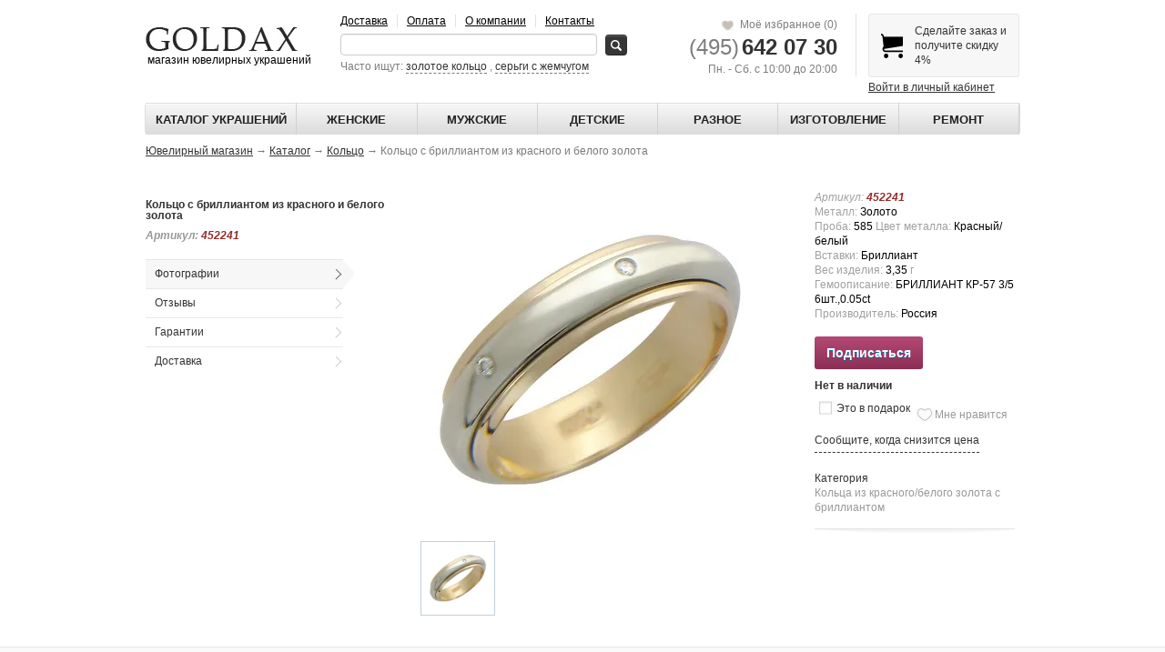

--- FILE ---
content_type: text/html; charset=windows-1251
request_url: https://www.goldax.ru/katalog/koltso/koltso-s-brilliantom-iz-krasnogo-i-belogo-zolota-357873/
body_size: 66605
content:

<!DOCTYPE html>
<!--[if lt IE 7]>      <html class="no-js lt-ie9 lt-ie8 lt-ie7" lang="ru" > <![endif]-->
<!--[if IE 7]>         <html class="no-js lt-ie9 lt-ie8" lang="ru" > <![endif]-->
<!--[if IE 8]>         <html class="no-js lt-ie9" lang="ru" > <![endif]-->
<!--[if gt IE 8]><!--> <html class="no-js" lang="ru" > <!--<![endif]-->
<head>
    <link rel="alternate" hreflang="ru" href="https://www.goldax.ru/katalog/koltso/koltso-s-brilliantom-iz-krasnogo-i-belogo-zolota-357873/"/>
    <link rel="canonical" href="https://www.goldax.ru/katalog/koltso/koltso-s-brilliantom-iz-krasnogo-i-belogo-zolota-357873/" />        <meta charset="windows-1251">
    <meta http-equiv="Content-Type" content="text/html; charset=windows-1251">
    <meta http-equiv="X-UA-Compatible" content="IE=edge,chrome=1">
    <title>Кольцо с бриллиантом из красного и белого золота  арт. 452241 - купить по цене 0 руб . в интернет-магазине goldax.ru</title>
            
    
        <meta name="keywords" content="Кольцо с бриллиантом из красного и белого золота  арт. 452241" />
    <meta name="description" content="Кольцо с бриллиантом из красного и белого золота  арт. 452241 купить по выгодной цене в ювелирной мастерской GOLDAX. Доставка товара по Москве и всей России. Обмен в течении месяца. Кольцо с бриллиантом из красного и белого золота арт.452241 заказывайте на сайте или по телефону." />
	<meta property="og:locale" content="ru_RU" />
	<meta property="og:type" content="website" />
	<meta property="og:url" content="https://www.goldax.ru/katalog/koltso/koltso-s-brilliantom-iz-krasnogo-i-belogo-zolota-357873/" />
	<meta property="og:image" content="https://www.goldax.ru/upload/resize_cache/webp/iblock/47c/47c6b9a4c0e6f5e3763a34cfadd2f9e1.webp" />
			<meta property="og:site_name" content="GOLDAX - магазин ювелирных украшений">
		<meta property="og:title" content="Кольцо с бриллиантом из красного и белого золота  арт. 452241 - купить по цене 0 руб . в интернет-магазине goldax.ru">
	<meta property="og:description" content="Кольцо с бриллиантом из красного и белого золота  арт. 452241 купить по выгодной цене в ювелирной мастерской GOLDAX. Доставка товара по Москве и всей России. Обмен в течении месяца. Кольцо с бриллиантом из красного и белого золота арт.452241 заказывайте на сайте или по телефону.">
    <meta name="viewport" content="width=device-width, initial-scale=1.0, maximum-scale=1.0">
    <link rel="stylesheet" href="/local/templates/goldax2023.main/css/bootstrap.css">
    <link rel="stylesheet" href="/local/templates/goldax2023.main/css/jquery-ui-1.10.3.custom.css">

    <!-- Place favicon.ico and apple-touch-icon.png in the root directory -->

        <script>window.jQuery || document.write('<script src="/local/templates/goldax2023.main/js/vendor/jquery-1.7.1.min.js"><\/script>')</script>
                                <link rel="stylesheet" href="/css/modal.css">
        <link href="/bitrix/js/ui/fonts/opensans/ui.font.opensans.css?16614148002555" type="text/css"  rel="stylesheet" />
<link href="/bitrix/js/main/popup/dist/main.popup.bundle.css?166141480928019" type="text/css"  rel="stylesheet" />
<link href="/local/templates/goldax2023.main/components/bitrix/catalog.element/goldax.catalog.element.with-offers/style.css?172016554143392" type="text/css"  rel="stylesheet" />
<link href="/local/templates/goldax2023.main/components/bitrix/breadcrumb/.default/style.css?1702386656132" type="text/css"  rel="stylesheet" />
<link href="/bitrix/components/bitrix/catalog.product.subscribe/templates/.default/style.css?16614130161816" type="text/css"  rel="stylesheet" />
<link href="/local/templates/goldax2023.main/components/bitrix/news.list/reviews_goods/style.css?16988460611072" type="text/css"  rel="stylesheet" />
<link href="/local/templates/goldax2023.main/components/goldax/subheader/type2/style.css?17023896931049" type="text/css"  rel="stylesheet" />
<link href="/local/templates/goldax2023.main/components/goldax/cart.carousel/tovarcart/style.css?17024816551636" type="text/css"  rel="stylesheet" />
<link href="/local/templates/goldax2023.main/css/vendor/fancybox.min.css?171195810415598" type="text/css"  data-template-style="true"  rel="stylesheet" />
<link href="/local/templates/goldax2023.main/css/fancybox.theme.css?17141388921447" type="text/css"  data-template-style="true"  rel="stylesheet" />
<link href="/local/templates/goldax2023.main/css/main.css?173055088945812" type="text/css"  data-template-style="true"  rel="stylesheet" />
<link href="/local/templates/goldax2023.main/components/bitrix/search.title/search_header/style.css?15295651532092" type="text/css"  data-template-style="true"  rel="stylesheet" />
<link href="/local/templates/goldax2023.main/components/goldax/basket/goldax2013/style.css?1529565156106" type="text/css"  data-template-style="true"  rel="stylesheet" />
<link href="/local/templates/goldax2023.main/components/bitrix/search.title/search_header1/style.css?16373405752092" type="text/css"  data-template-style="true"  rel="stylesheet" />
<link href="/local/templates/goldax2023.main/components/goldax/mainmenu/template1/style.css?17246570965263" type="text/css"  data-template-style="true"  rel="stylesheet" />
<link href="/local/templates/goldax2023.main/components/bitrix/menu/top.section/style.css?1716285473253" type="text/css"  data-template-style="true"  rel="stylesheet" />
<link href="/local/templates/goldax2023.main/styles.css?1678278902195" type="text/css"  data-template-style="true"  rel="stylesheet" />
<link href="/local/templates/goldax2023.main/template_styles.css?1730550968683" type="text/css"  data-template-style="true"  rel="stylesheet" />
    <script type="text/javascript">if(!window.BX)window.BX={};if(!window.BX.message)window.BX.message=function(mess){if(typeof mess==='object'){for(let i in mess) {BX.message[i]=mess[i];} return true;}};</script>
<script type="text/javascript">(window.BX||top.BX).message({'pull_server_enabled':'Y','pull_config_timestamp':'1685456292','pull_guest_mode':'N','pull_guest_user_id':'0'});(window.BX||top.BX).message({'PULL_OLD_REVISION':'Для продолжения корректной работы с сайтом необходимо перезагрузить страницу.'});</script>
<script type="text/javascript">(window.BX||top.BX).message({'JS_CORE_LOADING':'Загрузка...','JS_CORE_NO_DATA':'- Нет данных -','JS_CORE_WINDOW_CLOSE':'Закрыть','JS_CORE_WINDOW_EXPAND':'Развернуть','JS_CORE_WINDOW_NARROW':'Свернуть в окно','JS_CORE_WINDOW_SAVE':'Сохранить','JS_CORE_WINDOW_CANCEL':'Отменить','JS_CORE_WINDOW_CONTINUE':'Продолжить','JS_CORE_H':'ч','JS_CORE_M':'м','JS_CORE_S':'с','JSADM_AI_HIDE_EXTRA':'Скрыть лишние','JSADM_AI_ALL_NOTIF':'Показать все','JSADM_AUTH_REQ':'Требуется авторизация!','JS_CORE_WINDOW_AUTH':'Войти','JS_CORE_IMAGE_FULL':'Полный размер'});</script>

<script type="text/javascript" src="/bitrix/js/main/core/core.js?1661414809478527"></script>

<script>BX.setJSList(['/bitrix/js/main/core/core_ajax.js','/bitrix/js/main/core/core_promise.js','/bitrix/js/main/polyfill/promise/js/promise.js','/bitrix/js/main/loadext/loadext.js','/bitrix/js/main/loadext/extension.js','/bitrix/js/main/polyfill/promise/js/promise.js','/bitrix/js/main/polyfill/find/js/find.js','/bitrix/js/main/polyfill/includes/js/includes.js','/bitrix/js/main/polyfill/matches/js/matches.js','/bitrix/js/ui/polyfill/closest/js/closest.js','/bitrix/js/main/polyfill/fill/main.polyfill.fill.js','/bitrix/js/main/polyfill/find/js/find.js','/bitrix/js/main/polyfill/matches/js/matches.js','/bitrix/js/main/polyfill/core/dist/polyfill.bundle.js','/bitrix/js/main/core/core.js','/bitrix/js/main/polyfill/intersectionobserver/js/intersectionobserver.js','/bitrix/js/main/lazyload/dist/lazyload.bundle.js','/bitrix/js/main/polyfill/core/dist/polyfill.bundle.js','/bitrix/js/main/parambag/dist/parambag.bundle.js']);
BX.setCSSList(['/bitrix/js/main/lazyload/dist/lazyload.bundle.css','/bitrix/js/main/parambag/dist/parambag.bundle.css']);</script>
<script type="text/javascript">(window.BX||top.BX).message({'LANGUAGE_ID':'ru','FORMAT_DATE':'DD.MM.YYYY','FORMAT_DATETIME':'DD.MM.YYYY HH:MI:SS','COOKIE_PREFIX':'BITRIX_SM','SERVER_TZ_OFFSET':'10800','UTF_MODE':'N','SITE_ID':'s1','SITE_DIR':'/','USER_ID':'','SERVER_TIME':'1769091649','USER_TZ_OFFSET':'0','USER_TZ_AUTO':'Y','bitrix_sessid':'b7ac6e3fa0dbc2ec72ef2e1e1b712076'});</script>


<script type="text/javascript" src="/bitrix/js/pull/protobuf/protobuf.js?1661414422274055"></script>
<script type="text/javascript" src="/bitrix/js/pull/protobuf/model.js?166141442270928"></script>
<script type="text/javascript" src="/bitrix/js/main/core/core_promise.js?16614133025220"></script>
<script type="text/javascript" src="/bitrix/js/rest/client/rest.client.js?166141446417414"></script>
<script type="text/javascript" src="/bitrix/js/pull/client/pull.client.js?166141462170481"></script>
<script type="text/javascript" src="https://ajax.googleapis.com/ajax/libs/jquery/1.7.1/jquery.min.js"></script>
<script type="text/javascript" src="/bitrix/js/main/popup/dist/main.popup.bundle.js?1661414809113772"></script>
<script type="text/javascript" src="/bitrix/js/currency/currency-core/dist/currency-core.bundle.js?16614142905396"></script>
<script type="text/javascript" src="/bitrix/js/currency/core_currency.js?16614142901141"></script>
<script type="text/javascript" id="amo_pixel_identifier_js" async="async" src="https://piper.amocrm.ru/pixel/js/identifier/pixel_identifier.js"></script>
<script type="text/javascript" data-skip-moving="true">
window.AMOPIXEL_IDENTIFIER_PARAMS = window.AMOPIXEL_IDENTIFIER_PARAMS || {};
window.AMOPIXEL_IDENTIFIER_PARAMS.onload = function (pixel_identifier) {
var visitor_uid = pixel_identifier.getVisitorUid() || '';
document.cookie = 'amocrm_visitor_uid=' + visitor_uid + ';path=/';
};
</script>



    <script type="text/javascript" src="/local/templates/goldax2023.main/js/vendor/fancybox.min.js?1711958118105252"></script>
<script type="text/javascript" src="/local/templates/goldax2023.main/js/functions.js?17173984722680"></script>
<script type="text/javascript" src="/local/templates/goldax2023.main/js/action.js?17141457894991"></script>
<script type="text/javascript" src="/local/templates/goldax2023.main/js/form.js?173055141342991"></script>
<script type="text/javascript" src="/local/templates/goldax2023.main/js/jquery.inputmask.js?1730557621234136"></script>
<script type="text/javascript" src="/local/templates/goldax2023.main/js/vendor/bootstrap.min.js?154868815428418"></script>
<script type="text/javascript" src="/local/templates/goldax2023.main/js/vendor/jquery.carousel.js?15486881554903"></script>
<script type="text/javascript" src="/local/templates/goldax2023.main/js/zoom/jquery-ui.min.js?1548688157207168"></script>
<script type="text/javascript" src="/local/templates/goldax2023.main/js/vendor/history.min.js?15486881549496"></script>
<script type="text/javascript" src="/local/templates/goldax2023.main/js/main.js?173098950810890"></script>
<script type="text/javascript" src="/local/templates/goldax2023.main/js/vendor/modernizr-2.6.2-respond-1.1.0.min.js?154868815619484"></script>
<script type="text/javascript" src="/local/components/bitrix/search.title/script.js?170549390710363"></script>
<script type="text/javascript" src="/local/components/goldax/basket/script.js?1340354641132"></script>
<script type="text/javascript" src="/local/templates/goldax2023.main/components/bitrix/catalog.element/goldax.catalog.element.with-offers/script.js?172122777879855"></script>
<script type="text/javascript" src="/bitrix/components/bitrix/catalog.product.subscribe/templates/.default/script.js?166141347717434"></script>

    <!--<script async type="text/javascript" src="https://userapi.com/js/api/openapi.js?49"></script>
    <script type="text/javascript">
        VK.init({apiId: 2890372, onlyWidgets: true});
    </script>-->
    <script type="text/javascript">
        window.___gcfg = {lang: 'ru'};

        (function() {
            var po = document.createElement('script'); po.type = 'text/javascript'; po.async = true;
            po.src = 'https://apis.google.com/js/plusone.js';
            var s = document.getElementsByTagName('script')[0]; s.parentNode.insertBefore(po, s);
        })();
    </script>

        <meta name="yandex-verification" content="67a0be5020f61740" />
    <meta name="yandex-verification" content="0ef9935f180982b7" />

    <meta name="google-site-verification" content="Slnj_0bQzL8PrijmvAA3dRTco1ZUfn6k7zc2Cd2PmBc" />
</head>
<body>
<!--<div style="width: 100%; height: 1100px; background: url(/upload/resize_cache/webp/bitrix/templates/goldax2015.main/tpl8.webp) center 100px no-repeat; opacity: 0.3; z-index: 10000; position: absolute; top: 1826px;"></div>-->
<!--[if lt IE 7]>
<p class="chromeframe">обновите пожалуйста Ваш браузер, чтобы использовать все возможности нашего сайта</p>
<![endif]-->

<!-- Add your site or application content here -->
<div id="header-box">
    <div id="header">
                    <a class="header-block" id="logo" href="/">
                    <img src="/upload/resize_cache/webp/local/templates/goldax2023.main/img/logo1.webp" alt="goldax"><br>
            &nbsp;магазин ювелирных украшений

        </a>

        <div class="header-block" id="header-nav-block" style="position: relative;">
                            <noindex>
                        <ul class="headernav" id="headernav1">
                <li><a href="/dostavka/" rel='nofollow'>Доставка</a></li>
                <li><a href="/oplata/" rel='nofollow'>Оплата</a></li>
                <li><a href="/about/" rel='nofollow'>О компании</a></li>
                <li><a href="/contacts/" rel='nofollow'>Контакты</a></li>
            </ul>
                                        </noindex>
        


            	<div class="search-box">
	<form action="/katalog/" >
		<div id="title-search">
    		<input id="search" type="text" name="q" value=""  autocomplete="off" />
    		&nbsp;
    		<input name="s" type="submit" value="" id="search-btn" class="btn btn-inverse" />
		</div>
	</form>
	<span>
		Часто ищут:
		<a onclick="$('#search').val('золотое кольцо'); return false;" href="" class="often-search">золотое кольцо</a>
		,
		<a onclick="$('#search').val('серьги с жемчугом'); return false;" href="" class="often-search">серьги с жемчугом</a>

		</span>
	</div>
<script type="text/javascript">
    BX.ready(function(){
    	var jsControl = new JCTitleSearch({
    		AJAX_PAGE : '/local/components/bitrix/search.title/ajax.php'
    		,CONTAINER_ID: 'title-search'
    		,INPUT_ID: 'search'
    		,MIN_QUERY_LEN: 2
    		,params: '[base64].b3d201e55e1ce169ecfed08bf0d33e4b5587964a5e4298034d3ec4b994d2d3f2'
    		,template: 'search_header.911d769f32a74314b10e3882fcceb4b596aca941f8adc910a32f0637c5107651'
    	});
    });
</script>



<style>
input#search-btn{
	background-image: url(/upload/resize_cache/webp/bitrix/templates/goldax2015.main/img/search.webp);
	width: 24px;
	background-repeat: no-repeat;
	background-position: center;
}
</style>
            <script>
                $(document).ready(function() {
                    /*$('#search-btn').click(function(event) {
                        event.preventDefault();
                        //check we are in catalog
                        //var str=document.location.href;
                        if($('#search').val().match(/^\d{4,8}$/)){
                            document.location.href='/search/?q=' + $('#search').val();
                            return false;
                        }
                        if(typeof filtervaladd == 'function'){
                            clearfilter();
                            filtervaladd('q', $('#search').val(), false);
                            reloadFilter($('#filter-form').serialize());
                            applyFilterMain();
                        } else {
                            document.location.href='/katalog/?q=' + $('#search').val();

                        }
                    });*/
                    $('.search-box form').on('submit', function(event) {
                    	var form = event.target
                    		,input = form.elements.q;
                    	if (!input) {
                        	return;
                    	}
                    	if (typeof form.bxTitleSearch == 'object') {
                    		form.bxTitleSearch.hideResult();
                    	}
                    	event.preventDefault();
                    	var value = input.value;
                    	if (typeof filtervaladd == 'function') {
                    		clearfilter();
                            filtervaladd('q', value, false);
                            reloadFilter($('#filter-form').serialize());
                            applyFilterMain();
                        }
                        else {
                        	document.location.href='/katalog/' + (value.length > 0 ? '?q=' + value : '');
                        }
                    });
                });
            </script>
        </div>

        <div class="header-block header-phone">
                <a class="mylike" href="/personal/favorits.php" ><img src="/upload/resize_cache/webp/local/templates/goldax2023.main/images/heart_full.webp" width="15" height="15">
                &nbsp;Моё избранное <span>(0)</span>
                </a>
            <br>

                          			  <a href="tel:+74956420730"><span class="ya-phone5"><span class="phone_pref">(495)</span> <span class="phone_num">642 07 30</span></span></a>
			  			   <br>
                Пн. - Сб. с 10:00 до 20:00
                    </div>

        <div class="header-block header-cart">

            <div id="cartcontent">
                    Сделайте заказ и <br>получите скидку 4%
            </div>

            

<a href="" onclick="return false;" class="login toggle" rel="login-box">Войти в личный кабинет</a>

    <div id="login-box" style="display: none;">

        <form class="login-form" method="post" action="/auth.php">
                            <input type="hidden" name="backurl" value="/katalog/koltso/koltso-s-brilliantom-iz-krasnogo-i-belogo-zolota-357873/" />
                                    <input type="hidden" name="AUTH_FORM" value="Y" />
            <input type="hidden" name="TYPE" value="AUTH" />

                        <label>Введите ваш логин (E-Mail)</label>
            <input type="text" placeholder="" class="roz" name="USER_LOGIN"  value="">
            <label>Введите ваш пароль</label>
            <input type="password" placeholder="" class="roz"  name="USER_PASSWORD" >
            <div class="forget-passw">
                <a href="/auth.php?forgot_password=yes">Забыли пароль?</a>
            </div>
            <button class="btn btn-inverse">Войти</button>
        </form>
    </div>


        </div>

        <div class="clearfix"></div>
    </div>
</div>
<div id="header-box" class="mobile">
    <div id="header">
		<div class="mobile_nav">
        <a class="header-block" id="logo" href="/">
            <img src="/upload/resize_cache/webp/local/templates/goldax2023.main/img/logo1.webp" alt="goldax"><br>
            &nbsp;магазин ювелирных украшений
        </a>
        	<div class="search-box">
    	<form action="/katalog/" >
    		<div id="title-search-mob" >
    			<input id="search_mob" class="mob-search-input" type="text" name="q" value="" autocomplete="off" />
    			<input name="s" type="submit" value="" id="search-btn-mob" class="btn btn-inverse" />
    			<button type="button" class="btn btn-inverse close-search" data-action="toggle-search" ></button>
    		</div>
    	</form>
    	<span>
    		Часто ищут:
    		<a onclick="$('#search').val('золотое кольцо'); $('#search_mob').val('золотое кольцо'); return false;" href="" class="often-search">золотое кольцо</a>
    		,
    		<a onclick="$('#search').val('серьги с жемчугом'); $('#search_mob').val('серьги с жемчугом'); return false;" href="" class="often-search">серьги с жемчугом</a>

		</span>
	</div>
<script type="text/javascript">
    BX.ready(function(){
    	var jsControl = new JCTitleSearch({
    		AJAX_PAGE : '/local/components/bitrix/search.title/ajax.php'
    		,CONTAINER_ID: 'title-search-mob'
    		,INPUT_ID: 'search_mob'
    		,MIN_QUERY_LEN: 2
    		,params: '[base64].a139450ba0b0f83b264787ce36a606addbc0c3e1bb6b8fdc75d65defacf0eb99'
    		,template: 'search_header1.5b30e4fa9ec64ccab1626466cc209a3e21d2b5d732cd0a2fb930c63ec64b6118'
    	});
    });
</script>



<style>
input#search-btn, input#search-btn-mob{
	background-image: url(/upload/resize_cache/webp/bitrix/templates/goldax2015.main/img/search.webp);
	width: 24px;
	background-repeat: no-repeat;
	background-position: center;
}
</style>
        <svg  class="search-toggler" data-action="toggle-search" xmlns="https://www.w3.org/2000/svg" x="0px" y="0px" width="100" height="100" viewBox="0 0 50 50">
			<path d="M 21 3 C 11.601563 3 4 10.601563 4 20 C 4 29.398438 11.601563 37 21 37 C 24.355469 37 27.460938 36.015625 30.09375 34.34375 L 42.375 46.625 L 46.625 42.375 L 34.5 30.28125 C 36.679688 27.421875 38 23.878906 38 20 C 38 10.601563 30.398438 3 21 3 Z M 21 7 C 28.199219 7 34 12.800781 34 20 C 34 27.199219 28.199219 33 21 33 C 13.800781 33 8 27.199219 8 20 C 8 12.800781 13.800781 7 21 7 Z"></path>
		</svg>
		<a class="basket-icon" href="/personal/cart/">
			<img src="/upload/resize_cache/webp/bitrix/templates/goldax2015.main/img/cart.webp" />
		</a>
		<nav role="navigation">
  <label id="menuToggle">

    <input type="checkbox" />
	<div class="burger__cont"  >
        <span class="burger"></span>
        <span class="burger"></span>
        <span class="burger"></span>
	</div>
    <ul id="menu">
      <a href="/dostavka/"><li>Доставка</li></a>
      <a href="/oplata/"><li>Оплата</li></a>
      <a href="/about/"><li>О компании</li></a>
      <a href="/contacts/"><li>Контакты</li></a>
      <li> <div class="header-block header-cart">
            <div id="cartcontent">
                    Сделайте заказ и <br>получите скидку 4%
            </div>
		  </div>
		</li>
		<li>
            

<a href="" onclick="return false;" class="login toggle" rel="login-box">Войти в личный кабинет</a>

    <div id="login-box" style="display: none;">

        <form class="login-form" method="post" action="/auth.php">
                            <input type="hidden" name="backurl" value="/katalog/koltso/koltso-s-brilliantom-iz-krasnogo-i-belogo-zolota-357873/" />
                                    <input type="hidden" name="AUTH_FORM" value="Y" />
            <input type="hidden" name="TYPE" value="AUTH" />

                        <label>Введите ваш логин (E-Mail)</label>
            <input type="text" placeholder="" class="roz" name="USER_LOGIN"  value="">
            <label>Введите ваш пароль</label>
            <input type="password" placeholder="" class="roz"  name="USER_PASSWORD" >
            <div class="forget-passw">
                <a href="/auth.php?forgot_password=yes">Забыли пароль?</a>
            </div>
            <button class="btn btn-inverse">Войти</button>
        </form>
    </div>

		</li>
	  <li>
		<div class="header-block header-phone">
            <a class="mylike" href="/personal/favorits.php" ><img src="/upload/resize_cache/webp/local/templates/goldax2023.main/images/heart_full.webp" width="15" height="15"> &nbsp;Моё избранное <span>(0)</span></a><br><br>

                          			  <a href="tel:+74956420730"><span class="ya-phone5"><span class="phone_pref">(495)</span> <span class="phone_num">642 07 30</span></span></a>
			  			   <br><br>
                без выходных с 10 до 20
                    </div>
		</li>
    </ul>
  </label>
</nav>
		</div>

		<script>
		jQuery(document).ready(function($){

			$('.like-p').click(function() {
				ym(7631737,'reachGoal','nravitsa');
				console.log('nravitsa');
			});

		});
		</script>

<script>
                $(document).ready(function() {
                    $('#search-btn-mob').click(function(event) {
						console.log('clcik');
                        event.preventDefault();
                        //check we are in catalog
                        //var str=document.location.href;
                        if($('.mob-search-input').val().match(/^\d{4,8}$/)){
                            document.location.href='/search/?q=' + $('.mob-search-input').val();
                            return false;
                        }
                        if(typeof filtervaladd == 'function'){
                            clearfilter();
                            filtervaladd('q', $('.mob-search-input').val(), false);
                            reloadFilter($('#filter-form').serialize());
                            applyFilterMain();
                        } else {
                            document.location.href='/katalog/?' + $('.mob-search-input').parent().serialize();

                        }
                        /*if(!str.match(/\.ru\/katalog\//i)){

                         }else
                         {

                         }*/
                    });
                });
            </script>
    </div>
</div>

<div id="mainnav-box">
    <div id="mainnav">
    	<div class="overflow" >
        <ul>
            <li><a href="/katalog/" >Каталог украшений</a>
                <div class="galka"></div>
                <div class="submenu1">
                    <div class="nodesublist">
                        <ul>
                            <li rel="subcontent1" class="default"><a href="/katalog/koltso/">Кольца</a></li>
                            <li rel="subcontent2" class=""><a href="/katalog/sergi/">Серьги</a></li>
                            <li rel="subcontent3" class=""><a href="/katalog/tsepochka/">Цепочки</a></li>
                            <li rel="subcontent4" class=""><a href="/katalog/braslet/">Браслеты</a></li>
                            <li rel="subcontent5" class=""><a href="/katalog/podveska/">Подвески</a></li>
                            <!--<li rel="subcontent6"><a href="">Часы</a></li>-->
                        </ul>
                    </div>
                    <div class="subnodes">
                        <div class="subcontent1 default">
                            <!--Кольца-->
                            <table class="subnodetable">
                                <tr>
                                    <td class="b-right v-middle">
                                        <div class="col">
                                            <a href="/katalog/koltso/zoloto/">
                                                <img src="/upload/resize_cache/webp/images/menu/menu_img_03.webp"> <br>
                                                Золотые кольца
                                            </a>
                                        </div>
                                        <div class="col">
                                            <a href="/katalog/koltso/serebro/">
                                                <img src="/upload/resize_cache/webp/images/menu/menu_img_04.webp"> <br>
                                                Серебряные кольца
                                            </a>
                                        </div>
                                    </td>
                                    <td class="b-right v-middle">
                                        <div class="col">
                                            <a href="/katalog/koltso/obruchalnye-koltsa/">
                                                <img src="/upload/resize_cache/webp/images/menu/menu_img_05.webp"> <br>
                                                Обручальные кольца
                                            </a>
                                        </div>
                                        <div class="col">
                                            <a href="/katalog/koltso/pomolvochnye/">
                                                <img src="/upload/resize_cache/webp/images/menu/menu_img_06.webp"> <br>
                                                Помолвочные кольца
                                            </a>
                                        </div>
                                    </td>
                                    <td class="b-right" valign="top">
                                        <div class="nodes_vstavka">
                                            <span class="strong">Вставка</span><br>
                                            <img src="/upload/resize_cache/webp/local/templates/goldax2023.main/images/brilliant.webp"> <a href="/katalog/koltso/brilliant/">Кольцо с бриллиантом </a><br>
                                            <img src="/upload/resize_cache/webp/local/templates/goldax2023.main/images/sapfir.webp"> <a href="/katalog/koltso/sapfir/">Кольцо с сапфиром </a><br>
                                            <img src="/upload/resize_cache/webp/local/templates/goldax2023.main/images/ametist.webp"> <a href="/katalog/koltso/ametist/">Кольцо с аметистом </a><br>
                                            <img src="/upload/resize_cache/webp/local/templates/goldax2023.main/images/izumrud.webp"> <a href="/katalog/koltso/izumrud/">Кольцо с изумрудом </a><br>
                                            <img src="/upload/resize_cache/webp/local/templates/goldax2023.main/images/zhemchug.webp"> <a href="/katalog/koltso/zhemchug/">Кольцо с жемчугом </a><br>
                                            <img src="/upload/resize_cache/webp/local/templates/goldax2023.main/images/sapfir.webp"> <a href="/katalog/koltso/topaz/">Кольцо с топазом </a><br>
                                        </div>
                                    </td>
                                    <td valign="top">
                                        <div class="nodes_prices">
                                            <div class="nodes_prices_head">
                                                <span class="strong">Цена</span>
                                            </div>

                                            <div class="nodes_prices_block">
                                                <a href="/katalog/koltso/?CATALOG_PRICE_1=0%2C7000">Эконом</a><br>
                                                <span>до 7 000 руб.</span>
                                            </div>

                                            <div class="nodes_prices_block">
                                                <a href="/katalog/koltso/?CATALOG_PRICE_1=7000%2C20000 ">Премиум</a><br>
                                                <span>до 20 000 руб.</span>
                                            </div>

                                            <div class="nodes_prices_block">
                                                <a href="/katalog/koltso/?CATALOG_PRICE_1=20000%2C">Люкс</a><br>
                                                <span>от 20 000 руб.</span>
                                            </div>
                                        </div>
                                    </td>
                                </tr>
                            </table>

                        </div>
                        <div class="subcontent2">
                            <!--Серьги-->
                            <table class="subnodetable">
                                <tr>
                                    <td class="b-right v-middle">
                                        <div class="col">
                                            <a href="/katalog/sergi/zoloto/">
                                                <img src="/upload/resize_cache/webp/images/menu/menu_photo_02_03.webp"> <br>
                                                Золотые серьги
                                            </a>
                                        </div>
                                        <div class="col">
                                            <a href="/katalog/sergi/serebro/">
                                                <img src="/upload/resize_cache/webp/images/menu/menu_photo_02_04.webp"> <br>
                                                Серебряные серьги
                                            </a>
                                        </div>
                                    </td>
                                    <td class="b-right v-middle">
                                        <div class="col">
                                            <a href="/katalog/sergi/pusety-gvozdiki/">
                                                <img src="/upload/resize_cache/webp/images/menu/menu_photo_02_05.webp"> <br>
                                                Серьги гвоздики
                                            </a>
                                        </div>
                                        <div class="col">
                                            <a href="/katalog/sergi/sergi-koltsa/">
                                                <img src="/upload/resize_cache/webp/images/menu/menu_photo_02_06.webp"> <br>
                                                Серьги кольца
                                            </a>
                                        </div>
                                    </td>
                                    <td class="b-right" valign="top">
                                        <div class="nodes_vstavka">
                                            <span class="strong">Вставка</span><br>
                                            <img src="/upload/resize_cache/webp/local/templates/goldax2023.main/images/brilliant.webp"> <a href="/katalog/sergi/brilliant/">Серьги с бриллиантом </a><br>
                                            <img src="/upload/resize_cache/webp/local/templates/goldax2023.main/images/sapfir.webp"> <a href="/katalog/sergi/sapfir/">Серьги с сапфиром </a><br>
                                            <img src="/upload/resize_cache/webp/local/templates/goldax2023.main/images/ametist.webp"> <a href="/katalog/sergi/ametist/">Серьги с аметистом </a><br>
                                            <img src="/upload/resize_cache/webp/local/templates/goldax2023.main/images/izumrud.webp"> <a href="/katalog/sergi/izumrud/">Серьги с изумрудом </a><br>
                                            <img src="/upload/resize_cache/webp/local/templates/goldax2023.main/images/zhemchug.webp"> <a href="/katalog/sergi/zhemchug/">Серьги с жемчугом </a><br>
                                            <img src="/upload/resize_cache/webp/local/templates/goldax2023.main/images/sapfir.webp"> <a href="/katalog/sergi/topaz/">Серьги с топазом </a><br>
                                        </div>
                                    </td>
                                    <td valign="top">
                                        <div class="nodes_prices">
                                            <div class="nodes_prices_head">
                                                <span class="strong">Цена</span>
                                            </div>

                                            <div class="nodes_prices_block">
                                                <a href="/katalog/sergi/?CATALOG_PRICE_1=425%2C7000">Эконом</a><br>
                                                <span>до 7 000 руб.</span>
                                            </div>

                                            <div class="nodes_prices_block">
                                                <a href="/katalog/sergi/?CATALOG_PRICE_1=7000%2C20000">Премиум</a><br>
                                                <span>до 20 000 руб.</span>
                                            </div>

                                            <div class="nodes_prices_block">
                                                <a href="/katalog/sergi/?CATALOG_PRICE_1=20000%2C">Люкс</a><br>
                                                <span>от 20 000 руб.</span>
                                            </div>
                                        </div>
                                    </td>
                                </tr>
                            </table>


                        </div>
                        <div class="subcontent3">
                            <!--цепочки-->
                            <table class="subnodetable">
                                <tr>
                                    <td class="b-right v-middle">
                                        <div class="col">
                                            <a href="/katalog/tsepochka/zoloto/">
                                                <img src="/upload/resize_cache/webp/local/templates/goldax2023.main/images/fem-chain-gold.webp" style="height: 66px"> <br>
                                                Золотые цепочки
                                            </a>
                                        </div>
                                        <div class="col">
                                            <a href="/katalog/tsepochka/serebro/">
                                                <img src="/upload/resize_cache/webp/local/templates/goldax2023.main/images/fem-chain-silver.webp" style="height: 66px"> <br>
                                                Серебряные цепочки
                                            </a>
                                        </div>
                                    </td>
                                    <td class="b-right" valign="top">
                                        <div class="nodes_vstavka">
                                            <span class="strong">Плетение</span><br>
                                            <a href="/katalog/tsepochka/shnurok/">Цепь плетение шнурок</a><br>
                                            <a href="/katalog/tsepochka/bismark/"> Цепь плетение бисмарк</a><br>
                                            <a href="/katalog/tsepochka/yakor/">Цепь плетение якорь</a><br>
                                            <a href="/katalog/tsepochka/figaro/"> Цепь плетение фигаро</a><br>
                                            <a href="/katalog/tsepochka/pantsirnoe/">Цепь панцирная</a><br>
                                            <a href="/katalog/tsepochka/romb/"> Цепь плетение ромб</a><br>
                                        </div>
                                    </td>
                                    <td valign="top">
                                        <div class="nodes_prices">
                                            <div class="nodes_prices_head">
                                                <span class="strong">Цена</span>
                                            </div>

                                            <div class="nodes_prices_block">
                                                <a href="/katalog/tsepochka/?CATALOG_PRICE_1=0%2C7000">Дешевые цепочки</a><br>
                                                <span>до 7 000 руб.</span>
                                            </div>

                                            <div class="nodes_prices_block">
                                                <a href="/katalog/tsepochka/?CATALOG_PRICE_1=7000%2C20000">Премиум</a><br>
                                                <span>до 20 000 руб.</span>
                                            </div>

                                            <div class="nodes_prices_block">
                                                <a href="/katalog/tsepochka/?CATALOG_PRICE_1=20000%2C">Люкс</a><br>
                                                <span>от 20 000 руб.</span>
                                            </div>
                                        </div>
                                    </td>
                                </tr>
                            </table>

                        </div>
                        <div class="subcontent4">
                            <!--Браслеты-->
                            <table class="subnodetable">
                                <tr>
                                    <td class="b-right v-middle">
                                        <div class="col">
                                            <a href="/katalog/braslet/zoloto/">
                                                <img src="/upload/resize_cache/webp/local/templates/goldax2023.main/images/fem-bras-gold.webp" style="height: 66px"> <br>
                                                Золотые браслеты
                                            </a>
                                        </div>
                                        <div class="col">
                                            <a href="/katalog/braslet/serebro/">
                                                <img src="/upload/resize_cache/webp/local/templates/goldax2023.main/images/fem-bras-silver.webp" style="height: 66px"> <br>
                                                Серебряные браслеты
                                            </a>
                                        </div>
                                    </td>
                                                                        <td class="b-right" valign="top">
                                        <div class="nodes_vstavka">
                                            <span class="strong">Вставка</span><br>
                                            <img src="/upload/resize_cache/webp/local/templates/goldax2023.main/images/brilliant.webp"> <a href="/katalog/braslet/brilliant/">Браслет с бриллиантами</a><br>
                                            <img src="/upload/resize_cache/webp/local/templates/goldax2023.main/images/ametist.webp"> <a href="/katalog/braslet/ametist/"> Браслет с аметистами</a><br>

                                            <img src="/upload/resize_cache/webp/local/templates/goldax2023.main/images/zhemchug.webp"> <a href="/katalog/braslet/zhemchug/">Браслет с жемчугом </a><br>
                                            <img src="/upload/resize_cache/webp/local/templates/goldax2023.main/images/fianit.webp"> <a href="/katalog/braslet/fianit/">Браслет с фианитами</a><br>
                                            <img src="/upload/resize_cache/webp/local/templates/goldax2023.main/images/topaz.webp"> <a href="/katalog/braslet/sapfir/">Браслет с сапфирами</a><br>
                                            <a href="/katalog/braslet/" style="text-decoration: underline;">Все браслеты</a>
                                        </div>
                                    </td>
                                    <td valign="top">
                                        <div class="nodes_prices">
                                            <div class="nodes_prices_head">
                                                <span class="strong">Цена</span>
                                            </div>

                                            <div class="nodes_prices_block">
                                                <a href="/katalog/braslet/?CATALOG_PRICE_1=0%2C7000">Недорогие браслеты</a><br>
                                                <span>до 7 000 руб.</span>
                                            </div>

                                            <div class="nodes_prices_block">
                                                <a href="/katalog/braslet/?CATALOG_PRICE_1=7000%2C20000">Премиум</a><br>
                                                <span>до 20 000 руб.</span>
                                            </div>

                                            <div class="nodes_prices_block">
                                                <a href="/katalog/braslet/?CATALOG_PRICE_1=20000%2C">Люкс</a><br>
                                                <span>от 20 000 руб.</span>
                                            </div>
                                        </div>
                                    </td>
                                </tr>
                            </table>
                        </div>
                        <div class="subcontent5">
                            <!--подвески-->
                            <table class="subnodetable">
                                <tr>
                                    <td class="b-right v-middle">
                                        <div class="col">
                                            <a href="/katalog/podveska/zoloto/">
                                                <img src="/upload/resize_cache/webp/local/templates/goldax2023.main/images/fem-susp-gold.webp" style="height: 66px"> <br>
                                                Золотые подвески
                                            </a>
                                        </div>
                                        <div class="col">
                                            <a href="/katalog/podveska/serebro/">
                                                <img src="/upload/resize_cache/webp/local/templates/goldax2023.main/images/fem-susp-silver.webp"  style="height: 66px"> <br>
                                                Серебряные подвески
                                            </a>
                                        </div>
                                    </td>

                                    <td class="b-right" valign="top">
                                        <div class="nodes_type">
                                            <span class="strong">Тип</span><br>
                                            <!--<img src="/upload/resize_cache/webp/local/templates/goldax2023.main/images/serdechki.webp"> <a href="/katalog/podveska/zhenskie/serdechki/">Сердечки</a><br>-->
                                            <img src="/upload/resize_cache/webp/local/templates/goldax2023.main/images/zodiak.webp"> <a href="/katalog/podveska/znaki-zodiaka/">Знаки зодиака</a><br>
                                            <img src="/upload/resize_cache/webp/local/templates/goldax2023.main/images/krestiki.webp"> <a href="/katalog/podveska/kresty/"> Православные крестики</a><br>
                                            <img src="/upload/resize_cache/webp/local/templates/goldax2023.main/images/iconki.webp"> <a href="/katalog/podveska/ikony/">Иконки</a><br>
                                        </div>
                                    </td>

                                    <td class="b-right" valign="top">
                                        <div class="nodes_vstavka">
                                            <span class="strong">Вставка</span><br>
                                            <img src="/upload/resize_cache/webp/local/templates/goldax2023.main/images/brilliant.webp"> <a href="/katalog/podveska/brilliant/">Подвески с бриллиантом </a><br>
                                            <img src="/upload/resize_cache/webp/local/templates/goldax2023.main/images/sapfir.webp"> <a href="/katalog/podveska/sapfir/">Подвески с сапфиром</a><br>
                                            <img src="/upload/resize_cache/webp/local/templates/goldax2023.main/images/izumrud.webp"> <a href="/katalog/podveska/izumrud/">Подвески с изумрудом </a><br>
                                            <img src="/upload/resize_cache/webp/local/templates/goldax2023.main/images/topaz.webp"> <a href="/katalog/podveska/topaz/">Подвески с топазом </a><br>
                                            <img src="/upload/resize_cache/webp/local/templates/goldax2023.main/images/zhemchug.webp"> <a href="/katalog/podveska/zhemchug/">Подвески с жемчугом</a><br>
                                            <a href="/katalog/podveska/" style="text-decoration: underline;">Все подвески</a>


                                        </div>
                                    </td>
                                    <td valign="top">
                                        <div class="nodes_prices">
                                            <div class="nodes_prices_head">
                                                <span class="strong">Цена</span>
                                            </div>

                                            <div class="nodes_prices_block">
                                                <a href="/katalog/podveska/?CATALOG_PRICE_1=0%2C7000">Недорогие подвески</a><br>
                                                <span>до 7 000 руб.</span>
                                            </div>

                                            <div class="nodes_prices_block">
                                                <a href="/katalog/podveska/?CATALOG_PRICE_1=7000%2C20000">Премиум</a><br>
                                                <span>до 20 000 руб.</span>
                                            </div>

                                            <div class="nodes_prices_block">
                                                <a href="/katalog/podveska/?CATALOG_PRICE_1=20000%2C">Люкс</a><br>
                                                <span>от 20 000 руб.</span>
                                            </div>
                                        </div>
                                    </td>
                                </tr>
                            </table>
                        </div>
                        <div class="subcontent6">
                            <!--Часы-->

                        </div>
                    </div>
                </div>
            </li>
            <li><a href="/katalog/zhenskie/" >Женские</a>
                <div class="galka"></div>
                <div class="submenu1">
                    <div class="nodesublist">
                        <ul>
                            <li rel="subcontent1" class="default"><a href="/katalog/koltso/zhenskie/">Кольца</a></li>
                            <li rel="subcontent2" class=""><a href="/katalog/sergi/zhenskie/">Серьги</a></li>
                            <li rel="subcontent3" class=""><a href="/katalog/tsepochka/zhenskie/">Цепочки</a></li>
                            <li rel="subcontent4" class=""><a href="/katalog/braslet/zhenskie/">Браслеты</a></li>
                            <li rel="subcontent5" class=""><a href="/katalog/podveska/zhenskie/">Подвески</a></li>
                            <!--<li rel="subcontent6"><a href="">Часы</a></li>-->
                        </ul>
                    </div>
                    <div class="subnodes">
                        <div class="subcontent1 default">
                            <!--Кольца-->
                            <table class="subnodetable">
                                <tr>
                                    <td class="b-right v-middle">
                                        <div class="col">
                                            <a href="/katalog/koltso/zhenskie/zoloto/">
                                                <img src="/upload/resize_cache/webp/images/menu/menu_img_03.webp"> <br>
                                                Золотые женские кольца
                                            </a>
                                        </div>
                                        <div class="col">
                                            <a href="/katalog/koltso/zhenskie/serebro/">
                                                <img src="/upload/resize_cache/webp/images/menu/menu_img_04.webp"> <br>
                                                Серебряные женские кольца
                                            </a>
                                        </div>
                                    </td>
                                    <td class="b-right v-middle">
                                        <div class="col">
                                            <a href="/katalog/koltso/zhenskie/obruchalnye-koltsa/">
                                                <img src="/upload/resize_cache/webp/images/menu/menu_img_05.webp"> <br>
                                                Обручальные женские кольца
                                            </a>
                                        </div>
                                        <div class="col">
                                            <a href="/katalog/koltso/zhenskie/pomolvochnye/">
                                                <img src="/upload/resize_cache/webp/images/menu/menu_img_06.webp"> <br>
                                                На помолвку
                                            </a>
                                        </div>
                                    </td>
                                    <td class="b-right" valign="top">
                                        <div class="nodes_vstavka">
                                            <span class="strong">Вставка</span><br>
                                            <img src="/upload/resize_cache/webp/local/templates/goldax2023.main/images/brilliant.webp"> <a href="/katalog/koltso/zhenskie/brilliant/">Бриллиант</a><br>
                                            <img src="/upload/resize_cache/webp/local/templates/goldax2023.main/images/sapfir.webp"> <a href="/katalog/koltso/zhenskie/sapfir/">Сапфир</a><br>
                                            <img src="/upload/resize_cache/webp/local/templates/goldax2023.main/images/ametist.webp"> <a href="/katalog/koltso/zhenskie/ametist/">Аметист</a><br>
                                            <img src="/upload/resize_cache/webp/local/templates/goldax2023.main/images/izumrud.webp"> <a href="/katalog/koltso/zhenskie/izumrud/">Изумруд</a><br>
                                            <img src="/upload/resize_cache/webp/local/templates/goldax2023.main/images/zhemchug.webp"> <a href="/katalog/koltso/zhenskie/zhemchug/">Жемчуг</a><br>
                                        </div>
                                    </td>
                                    <td valign="top">
                                        <div class="nodes_prices">
                                            <div class="nodes_prices_head">
                                                <span class="strong">Цена</span>
                                            </div>

                                            <div class="nodes_prices_block">
                                                <a href="/katalog/koltso/zhenskie/?CATALOG_PRICE_1=0%2C7000">Эконом</a><br>
                                                <span>до 7 000 руб.</span>
                                            </div>

                                            <div class="nodes_prices_block">
                                                <a href="/katalog/koltso/zhenskie/?CATALOG_PRICE_1=7000%2C20000 ">Премиум</a><br>
                                                <span>до 20 000 руб.</span>
                                            </div>

                                            <div class="nodes_prices_block">
                                                <a href="/katalog/koltso/zhenskie/?CATALOG_PRICE_1=20000%2C">Люкс</a><br>
                                                <span>от 20 000 руб.</span>
                                            </div>
                                        </div>
                                    </td>
                                </tr>
                            </table>

                        </div>
                        <div class="subcontent2">
                            <!--Серьги-->
                            <table class="subnodetable">
                                <tr>
                                    <td class="b-right v-middle">
                                        <div class="col">
                                            <a href="/katalog/sergi/zhenskie/zoloto/">
                                                <img src="/upload/resize_cache/webp/images/menu/menu_photo_02_03.webp"> <br>
                                                Золотые женские серьги
                                            </a>
                                        </div>
                                        <div class="col">
                                            <a href="/katalog/sergi/zhenskie/serebro/">
                                                <img src="/upload/resize_cache/webp/images/menu/menu_photo_02_04.webp"> <br>
                                                Серебряные женские серьги
                                            </a>
                                        </div>
                                    </td>
                                    <td class="b-right v-middle">
                                        <div class="col">
                                            <a href="/katalog/sergi/zhenskie/pusety-gvozdiki/">
                                                <img src="/upload/resize_cache/webp/images/menu/menu_photo_02_05.webp"> <br>
                                                Серьги гвоздики для женщин
                                            </a>
                                        </div>
                                        <div class="col">
                                            <a href="/katalog/sergi/zhenskie/sergi-koltsa/">
                                                <img src="/upload/resize_cache/webp/images/menu/menu_photo_02_06.webp"> <br>
                                                Женские серьги кольца
                                            </a>
                                        </div>
                                    </td>
                                    <td class="b-right" valign="top">
                                        <div class="nodes_vstavka">
                                            <span class="strong">Вставка</span><br>
                                            <img src="/upload/resize_cache/webp/local/templates/goldax2023.main/images/brilliant.webp"> <a href="/katalog/sergi/zhenskie/brilliant/">Бриллиант</a><br>
                                            <img src="/upload/resize_cache/webp/local/templates/goldax2023.main/images/sapfir.webp"> <a href="/katalog/sergi/zhenskie/sapfir/">Сапфир</a><br>
                                            <img src="/upload/resize_cache/webp/local/templates/goldax2023.main/images/ametist.webp"> <a href="/katalog/sergi/zhenskie/ametist/">Аметист</a><br>
                                            <img src="/upload/resize_cache/webp/local/templates/goldax2023.main/images/izumrud.webp"> <a href="/katalog/sergi/zhenskie/izumrud/">Изумруд</a><br>
                                            <img src="/upload/resize_cache/webp/local/templates/goldax2023.main/images/zhemchug.webp"> <a href="/katalog/sergi/zhenskie/zhemchug/">Жемчуг</a><br>
                                        </div>
                                    </td>
                                    <td valign="top">
                                        <div class="nodes_prices">
                                            <div class="nodes_prices_head">
                                                <span class="strong">Цена</span>
                                            </div>

                                            <div class="nodes_prices_block">
                                                <a href="/katalog/sergi/zhenskie/?CATALOG_PRICE_1=425%2C7000">Эконом</a><br>
                                                <span>до 7 000 руб.</span>
                                            </div>

                                            <div class="nodes_prices_block">
                                                <a href="/katalog/sergi/zhenskie/?CATALOG_PRICE_1=7000%2C20000">Премиум</a><br>
                                                <span>до 20 000 руб.</span>
                                            </div>

                                            <div class="nodes_prices_block">
                                                <a href="/katalog/sergi/zhenskie/?CATALOG_PRICE_1=20000%2C">Люкс</a><br>
                                                <span>от 20 000 руб.</span>
                                            </div>
                                        </div>
                                    </td>
                                </tr>
                            </table>


                        </div>
                        <div class="subcontent3">
                            <!--цепочки-->
                            <table class="subnodetable">
                                <tr>
                                    <td class="b-right v-middle">
                                        <div class="col">
                                            <a href="/katalog/tsepochka/zhenskie/zoloto/">
                                                <img src="/upload/resize_cache/webp/local/templates/goldax2023.main/images/fem-chain-gold.webp" style="height: 66px"> <br>
                                                Золотые
                                            </a>
                                        </div>
                                        <div class="col">
                                            <a href="/katalog/tsepochka/zhenskie/serebro/">
                                                <img src="/upload/resize_cache/webp/local/templates/goldax2023.main/images/fem-chain-silver.webp" style="height: 66px"> <br>
                                                Серебряные
                                            </a>
                                        </div>
                                    </td>
                                                                        <td class="b-right" valign="top">
                                        <div class="nodes_vstavka">
                                            <span class="strong">Плетение</span><br>
                                            <a href="/katalog/tsepochka/zhenskie/shnurok/">Шнурок</a><br>
                                            <a href="/katalog/tsepochka/zhenskie/bismark/">Бисмарк</a><br>
                                            <a href="/katalog/tsepochka/zhenskie/yakor/">Якорь</a><br>
                                            <a href="/katalog/tsepochka/zhenskie/figaro/">Фигаро</a><br>
                                            <a href="/katalog/tsepochka/zhenskie/pantsirnoe/">Панцирная</a><br>
                                                                                    </div>
                                    </td>
                                    <td valign="top">
                                        <div class="nodes_prices">
                                            <div class="nodes_prices_head">
                                                <span class="strong">Цена</span>
                                            </div>

                                            <div class="nodes_prices_block">
                                                <a href="/katalog/tsepochka/zhenskie/?CATALOG_PRICE_1=0%2C7000">Эконом</a><br>
                                                <span>до 7 000 руб.</span>
                                            </div>

                                            <div class="nodes_prices_block">
                                                <a href="/katalog/tsepochka/zhenskie/?CATALOG_PRICE_1=7000%2C20000">Премиум</a><br>
                                                <span>до 20 000 руб.</span>
                                            </div>

                                            <div class="nodes_prices_block">
                                                <a href="/katalog/tsepochka/zhenskie/?CATALOG_PRICE_1=20000%2C">Люкс</a><br>
                                                <span>от 20 000 руб.</span>
                                            </div>
                                        </div>
                                    </td>
                                </tr>
                            </table>

                        </div>
                        <div class="subcontent4">
                            <!--Браслеты-->
                            <table class="subnodetable">
                                <tr>
                                    <td class="b-right v-middle">
                                        <div class="col">
                                            <a href="/katalog/braslet/zhenskie/zoloto/">
                                                <img src="/upload/resize_cache/webp/local/templates/goldax2023.main/images/fem-bras-gold.webp" style="height: 66px"> <br>
                                                Золотые
                                            </a>
                                        </div>
                                        <div class="col">
                                            <a href="/katalog/braslet/zhenskie/serebro/">
                                                <img src="/upload/resize_cache/webp/local/templates/goldax2023.main/images/fem-bras-silver.webp" style="height: 66px"> <br>
                                                Серебряные
                                            </a>
                                        </div>
                                    </td>
                                   
                                    <td class="b-right" valign="top">
                                        <div class="nodes_vstavka">
                                            <span class="strong">Вставка</span><br>
                                            <img src="/upload/resize_cache/webp/local/templates/goldax2023.main/images/brilliant.webp"> <a href="/katalog/braslet/zhenskie/brilliant/">Бриллиант</a><br>
                                            <img src="/upload/resize_cache/webp/local/templates/goldax2023.main/images/ametist.webp"> <a href="/katalog/braslet/zhenskie/ametist/">Аметист</a><br>

                                            <img src="/upload/resize_cache/webp/local/templates/goldax2023.main/images/zhemchug.webp"> <a href="/katalog/braslet/zhenskie/zhemchug/">Жемчуг</a><br>
                                            <img src="/upload/resize_cache/webp/local/templates/goldax2023.main/images/fianit.webp"> <a href="/katalog/braslet/zhenskie/fianit/">Фианит</a><br>
                                            <a href="/katalog/braslet/zhenskie/" style="text-decoration: underline;">Все браслеты</a>
                                        </div>
                                    </td>
                                    <td valign="top">
                                        <div class="nodes_prices">
                                            <div class="nodes_prices_head">
                                                <span class="strong">Цена</span>
                                            </div>

                                            <div class="nodes_prices_block">
                                                <a href="/katalog/braslet/zhenskie/?CATALOG_PRICE_1=0%2C7000">Эконом</a><br>
                                                <span>до 7 000 руб.</span>
                                            </div>

                                            <div class="nodes_prices_block">
                                                <a href="/katalog/braslet/zhenskie/?CATALOG_PRICE_1=7000%2C20000">Премиум</a><br>
                                                <span>до 20 000 руб.</span>
                                            </div>

                                            <div class="nodes_prices_block">
                                                <a href="/katalog/braslet/zhenskie/?CATALOG_PRICE_1=20000%2C">Люкс</a><br>
                                                <span>от 20 000 руб.</span>
                                            </div>
                                        </div>
                                    </td>
                                </tr>
                            </table>
                        </div>
                        <div class="subcontent5">
                            <!--подвески-->
                            <table class="subnodetable">
                                <tr>
                                    <td class="b-right v-middle">
                                        <div class="col">
                                            <a href="/katalog/podveska/zhenskie/zoloto/">
                                                <img src="/upload/resize_cache/webp/local/templates/goldax2023.main/images/fem-susp-gold.webp" style="height: 66px"> <br>
                                                Золотые
                                            </a>
                                        </div>
                                        <div class="col">
                                            <a href="/katalog/podveska/zhenskie/serebro/">
                                                <img src="/upload/resize_cache/webp/local/templates/goldax2023.main/images/fem-susp-silver.webp"  style="height: 66px"> <br>
                                                Серебряные
                                            </a>
                                        </div>
                                    </td>

                                    <td class="b-right" valign="top">
                                        <div class="nodes_type">
                                            <span class="strong">Тип</span><br>
                                            <!--<img src="/upload/resize_cache/webp/local/templates/goldax2023.main/images/serdechki.webp"> <a href="/katalog/podveska/zhenskie/serdechki/">Сердечки</a><br>-->
                                            <img src="/upload/resize_cache/webp/local/templates/goldax2023.main/images/zodiak.webp"> <a href="/katalog/podveska/zhenskie/znaki-zodiaka/">Знаки зодиака</a><br>
                                            <img src="/upload/resize_cache/webp/local/templates/goldax2023.main/images/krestiki.webp"> <a href="/katalog/podveska/zhenskie/kresty/">Крестики</a><br>
                                            <img src="/upload/resize_cache/webp/local/templates/goldax2023.main/images/iconki.webp"> <a href="/katalog/podveska/zhenskie/ikony/">Иконки</a><br>
                                        </div>
                                    </td>

                                    <td class="b-right" valign="top">
                                        <div class="nodes_vstavka">
                                            <span class="strong">Вставка</span><br>
                                            <img src="/upload/resize_cache/webp/local/templates/goldax2023.main/images/brilliant.webp"> <a href="/katalog/podveska/zhenskie/brilliant/">Бриллиант</a><br>
                                            <img src="/upload/resize_cache/webp/local/templates/goldax2023.main/images/sapfir.webp"> <a href="/katalog/podveska/zhenskie/sapfir/">Сапфир</a><br>
                                            <img src="/upload/resize_cache/webp/local/templates/goldax2023.main/images/izumrud.webp"> <a href="/katalog/podveska/zhenskie/izumrud/">Изумруд</a><br>
                                            <img src="/upload/resize_cache/webp/local/templates/goldax2023.main/images/topaz.webp"> <a href="/katalog/podveska/zhenskie/topaz/">Топаз</a><br>
                                            <img src="/upload/resize_cache/webp/local/templates/goldax2023.main/images/zhemchug.webp"> <a href="/katalog/podveska/zhenskie/zhemchug/">Жемчуг</a><br>
                                            <a href="/katalog/podveska/zhenskie/" style="text-decoration: underline;">Все подвески</a>


                                        </div>
                                    </td>
                                    <td valign="top">
                                        <div class="nodes_prices">
                                            <div class="nodes_prices_head">
                                                <span class="strong">Цена</span>
                                            </div>

                                            <div class="nodes_prices_block">
                                                <a href="/katalog/podveska/zhenskie/?CATALOG_PRICE_1=0%2C7000">Эконом</a><br>
                                                <span>до 7 000 руб.</span>
                                            </div>

                                            <div class="nodes_prices_block">
                                                <a href="/katalog/podveska/zhenskie/?CATALOG_PRICE_1=7000%2C20000">Премиум</a><br>
                                                <span>до 20 000 руб.</span>
                                            </div>

                                            <div class="nodes_prices_block">
                                                <a href="/katalog/podveska/zhenskie/?CATALOG_PRICE_1=20000%2C">Люкс</a><br>
                                                <span>от 20 000 руб.</span>
                                            </div>
                                        </div>
                                    </td>
                                </tr>
                            </table>
                        </div>
            </li>

            <li><a href="/katalog/muzhskie/">Мужские</a>
                <div class="galka"></div>
                <div class="submenu1">
                    <div class="nodesublist">
                        <ul>
                            <li rel="subcontent1" class="default"><a href="/katalog/koltso/muzhskie/">Кольца</a></li>
                            <li rel="subcontent2"><a href="/katalog/podveska/muzhskie/">Подвески</a></li>
                            <li rel="subcontent3"><a href="/katalog/tsepochka/muzhskie/">Цепочки</a></li>
                            <li rel="subcontent4"><a href="/katalog/braslet/muzhskie/">Браслеты</a></li>
                            <li rel="subcontent5"><a href="/katalog/sergi/muzhskie/">Серьги</a></li>
                            <!-- <li rel="subcontent5"><a href="">Часы</a></li>
                            <li rel="subcontent6"><a href="">Зажимы</a></li>
                            <li rel="subcontent7"><a href="">Запонки</a></li>-->
                        </ul>
                    </div>

                    <div class="subnodes">
                        <div class="subcontent1 default">
                            <!--Кольца-->
                            <table class="subnodetable">
                                <tr>
                                    <td class="b-right v-middle">
                                        <div class="col">
                                            <a href="/katalog/koltso/muzhskie/zoloto/">
                                                <img src="/upload/resize_cache/webp/images/menu/rings-man-gold.webp" style="height: 66px"> <br>
                                                Золотые перстни и печатки
                                            </a>
                                        </div>
                                        <div class="col">
                                            <a href="/katalog/koltso/muzhskie/serebro/">
                                                <img src="/upload/resize_cache/webp/images/menu/rings-man-silver.webp"> <br>
                                                Серебряные мужские кольца
                                            </a>
                                        </div>
                                    </td>
                                    <td class="b-right v-middle">
                                        <div class="col">
                                            <a href="/katalog/koltso/muzhskie/obruchalnye-koltsa/">
                                                <img src="/upload/resize_cache/webp/images/menu/rings-man-obruch.webp"> <br>
                                                Мужские обручальные кольца
                                            </a>
                                        </div>
                                    </td>
                                    <td class="b-right" valign="top">
                                        <div class="nodes_vstavka">
                                            <span class="strong">Вставка</span><br>
                                            <img src="/upload/resize_cache/webp/local/templates/goldax2023.main/images/brilliant.webp"> <a href="/katalog/koltso/muzhskie/brilliant/">Бриллиант</a><br>
                                            <img src="/upload/resize_cache/webp/local/templates/goldax2023.main/images/fianit.webp"> <a href="/katalog/koltso/muzhskie/fianit/">Фианит</a><br>
                                            <img src="/upload/resize_cache/webp/local/templates/goldax2023.main/images/sapfir.webp"> <a href="/katalog/koltso/muzhskie/sapfir/">Сапфир</a><br>
                                            <img src="/upload/resize_cache/webp/local/templates/goldax2023.main/images/izumrud.webp"> <a href="/katalog/koltso/muzhskie/izumrud/">Изумруд</a><br>
                                        </div>
                                    </td>
                                    <td valign="top">
                                        <div class="nodes_prices">
                                            <div class="nodes_prices_head">
                                                <span class="strong">Цена</span>
                                            </div>

                                            <div class="nodes_prices_block">
                                                <a href="/katalog/koltso/muzhskie/?CATALOG_PRICE_1=0%2C7000">Эконом</a><br>
                                                <span>до 7 000 руб.</span>
                                            </div>

                                            <div class="nodes_prices_block">
                                                <a href="/katalog/koltso/muzhskie/?CATALOG_PRICE_1=7000%2C20000">Премиум</a><br>
                                                <span>до 20 000 руб.</span>
                                            </div>

                                            <div class="nodes_prices_block">
                                                <a href="/katalog/koltso/muzhskie/?CATALOG_PRICE_1=20000%2C">Люкс</a><br>
                                                <span>от 20 000 руб.</span>
                                            </div>
                                        </div>
                                    </td>
                                </tr>
                            </table>
                        </div>
                        <div class="subcontent2">
                            <!--Повески-->
                            <table class="subnodetable">
                                <tr>
                                    <td class="b-right v-middle">
                                        <div class="col">
                                            <a href="/katalog/podveska/muzhskie/zoloto/">
                                                <img src="/upload/resize_cache/webp/local/templates/goldax2023.main/images/men-susp-gold.webp" style="height: 66px"> <br>
                                                Золотые мужские подвески
                                            </a>
                                        </div>
                                        <div class="col">
                                            <a href="/katalog/podveska/muzhskie/serebro/">
                                                <img src="/upload/resize_cache/webp/local/templates/goldax2023.main/images/men-susp-silver.webp"  style="height: 66px"> <br>
                                                Серебряные мужские подвески
                                            </a>
                                        </div>
                                    </td>

                                    <td class="b-right" valign="top">
                                        <div class="nodes_type">
                                            <span class="strong">Тип</span><br>

                                            <img src="/upload/resize_cache/webp/local/templates/goldax2023.main/images/krestiki.webp"> <a href="/katalog/podveska/muzhskie/kresty/">Крестики для мужчин </a><br>
                                            <img src="/upload/resize_cache/webp/local/templates/goldax2023.main/images/iconki.webp"> <a href="/katalog/podveska/muzhskie/ikony/">Иконки</a><br>

                                        </div>
                                    </td>

                                    <td class="b-right" valign="top">
                                        <div class="nodes_vstavka">
                                            <span class="strong">Вставка</span><br>
                                            <img src="/upload/resize_cache/webp/local/templates/goldax2023.main/images/brilliant.webp"> <a href="/katalog/podveska/muzhskie/brilliant/">Бриллиант</a><br>
                                            <img src="/upload/resize_cache/webp/local/templates/goldax2023.main/images/fianit.webp"> <a href="/katalog/podveska/muzhskie/fianit/">Фианит</a><br>

                                            <a href="/katalog/podveska/muzhskie/bez-vstavki/">Без вставки</a><br>
                                        </div>
                                    </td>
                                    <td valign="top">
                                        <div class="nodes_prices">
                                            <div class="nodes_prices_head">
                                                <span class="strong">Цена</span>
                                            </div>

                                            <div class="nodes_prices_block">
                                                <a href="/katalog/podveska/muzhskie/?CATALOG_PRICE_1=0%2C7000">Эконом</a><br>
                                                <span>до 7 000 руб.</span>
                                            </div>

                                            <div class="nodes_prices_block">
                                                <a href="/katalog/podveska/muzhskie/?CATALOG_PRICE_1=7000%2C20000">Премиум</a><br>
                                                <span>до 20 000 руб.</span>
                                            </div>

                                            <div class="nodes_prices_block">
                                                <a href="/katalog/podveska/muzhskie/?CATALOG_PRICE_1=20000%2C">Люкс</a><br>
                                                <span>от 20 000 руб.</span>
                                            </div>
                                        </div>
                                    </td>
                                </tr>
                            </table>
                        </div>
                        <div class="subcontent3">
                            <!--Цепочки-->
                            <table class="subnodetable">
                                <tr>
                                    <td class="b-right v-middle">
                                        <div class="col">
                                            <a href="/katalog/tsepochka/muzhskie/zoloto/">
                                                <img src="/upload/resize_cache/webp/local/templates/goldax2023.main/images/men-chain-gold.webp" style="height: 66px"> <br>
                                                Золотые
                                            </a>
                                        </div>
                                        <div class="col">
                                            <a href="/katalog/tsepochka/muzhskie/serebro/">
                                                <img src="/upload/resize_cache/webp/local/templates/goldax2023.main/images/men-chain-silver.webp" style="height: 66px"> <br>
                                                Серебряные
                                            </a>
                                        </div>
                                    </td>

                                    <td class="b-right" valign="top">
                                        <div class="nodes_vstavka">
                                            <span class="strong">Плетение</span><br>
                                            <a href="/katalog/tsepochka/muzhskie/romb/">Мужские цепи ромб</a><br>
                                            <a href="/katalog/tsepochka/muzhskie/dvoynoy-romb/">Мужские цепи двойной ромб</a><br>
                                            <a href="/katalog/tsepochka/muzhskie/bismark/">Мужские цепочки бисмарк</a><br>
                                            <a href="/katalog/tsepochka/muzhskie/yakor/">Мужские якорные цепочки</a><br>
                                            <a href="/katalog/tsepochka/muzhskie/figaro/">Мужские цепочки фигаро</a><br>
                                            <a href="/katalog/tsepochka/muzhskie/pantsirnoe/">Мужские панцирные цепи</a><br>

                                        </div>
                                    </td>
                                    <td valign="top">
                                        <div class="nodes_prices">
                                            <div class="nodes_prices_head">
                                                <span class="strong">Цена</span>
                                            </div>

                                            <div class="nodes_prices_block">
                                                <a href="/katalog/tsepochka/muzhskie/?CATALOG_PRICE_1=0%2C7000">Недорогие цепи</a><br>
                                                <span>до 7 000 руб.</span>
                                            </div>

                                            <div class="nodes_prices_block">
                                                <a href="/katalog/tsepochka/muzhskie/?CATALOG_PRICE_1=7000%2C20000">Премиум</a><br>
                                                <span>до 20 000 руб.</span>
                                            </div>

                                            <div class="nodes_prices_block">
                                                <a href="/katalog/tsepochka/muzhskie/?CATALOG_PRICE_1=20000%2C">Люкс</a><br>
                                                <span>от 20 000 руб.</span>
                                            </div>
                                        </div>
                                    </td>
                                </tr>
                            </table>
                        </div>
                        <div class="subcontent4">
                            <!--Браслеты-->
                            <table class="subnodetable">
                                <tr>
                                    <td class="b-right v-middle">
                                        <div class="col">
                                            <a href="/katalog/braslet/muzhskie/zoloto/">
                                                <img src="/upload/resize_cache/webp/local/templates/goldax2023.main/images/man_bras_gold.webp" style="height: 66px"> <br>
                                                Золотые мужские браслеты
                                            </a>
                                        </div>
                                        <div class="col">
                                            <a href="/katalog/braslet/muzhskie/serebro/">
                                                <img src="/upload/resize_cache/webp/local/templates/goldax2023.main/images/man_bras_silver.webp" style="height: 66px"> <br>
                                                Серебряные мужские браслеты
                                            </a>
                                        </div>
                                    </td>


                                    <td class="b-right" valign="top">
                                        <div class="nodes_vstavka">
                                            <span class="strong">Вставка</span><br>
                                            <img src="/upload/resize_cache/webp/local/templates/goldax2023.main/images/brilliant.webp"> <a href="/katalog/braslet/muzhskie/brilliant/">Бриллиант</a><br>
                                            <img src="/upload/resize_cache/webp/local/templates/goldax2023.main/images/kauchuk.webp"> <a href="/katalog/braslet/muzhskie/bez-vstavki/">Без Вставки</a><br>
											<!--<img src="/images/keram.png"> <a href="/katalog/braslet/muzhskie/kauchuk/">Каучук</a><br>-->
                                            <!--<img src="/upload/resize_cache/webp/local/templates/goldax2023.main/images/falsegold.webp"> <a href="">Позолота</a><br>
                    <img src="/upload/resize_cache/webp/local/templates/goldax2023.main/images/emal.webp"> <a href="">Эмаль</a><br>-->
                                            <a href="/katalog/braslet/muzhskie/">Все браслеты</a>
                                        </div>
                                    </td>
                                    <td valign="top">
                                        <div class="nodes_prices">
                                            <div class="nodes_prices_head">
                                                <span class="strong">Цена</span>
                                            </div>

                                            <div class="nodes_prices_block">
                                                <a href="/katalog/braslet/muzhskie/?CATALOG_PRICE_1=0%2C7000">Эконом</a><br>
                                                <span>до 7 000 руб.</span>
                                            </div>

                                            <div class="nodes_prices_block">
                                                <a href="/katalog/braslet/muzhskie/?CATALOG_PRICE_1=7000%2C20000">Премиум</a><br>
                                                <span>до 20 000 руб.</span>
                                            </div>

                                            <div class="nodes_prices_block">
                                                <a href="/katalog/braslet/muzhskie/?CATALOG_PRICE_1=20000%2C">Люкс</a><br>
                                                <span>от 20 000 руб.</span>
                                            </div>
                                        </div>
                                    </td>
                                </tr>
                            </table>

                        </div>
                        <div class="subcontent5">
                            <!--серьги-->
                            <table class="subnodetable">
                                <tr>
                                    <td class="b-right v-middle">
                                        <div class="col">
                                            <a href="/katalog/sergi/muzhskie/zoloto/">
                                                <img src="/upload/resize_cache/webp/local/templates/goldax2023.main/images/man_zoloto_sergi.webp" style="height: 66px"> <br>
                                                Мужские золотые серьги
                                            </a>
                                        </div>
                                        <div class="col">
                                            <a href="/katalog/sergi/muzhskie/serebro/">
                                                <img src="/upload/resize_cache/webp/local/templates/goldax2023.main/images/man_serebro_sergi.webp" style="height: 66px"> <br>
                                                Серебряные мужские серьги
                                            </a>
                                        </div>
                                    </td>
                                    <td class="b-right v-middle">
                                        <div class="col">
                                            <a href="/katalog/sergi/muzhskie/pusety-gvozdiki/">
                                                <img src="/upload/resize_cache/webp/local/templates/goldax2023.main/images/man_sergi_gvoz.webp" style="height: 66px"> <br>
                                                Мужские серьги гвоздики
                                            </a>
                                        </div>
                                        <div class="col">
                                            <a href="/katalog/sergi/muzhskie/sergi-koltsa/">
                                                <img src="/upload/resize_cache/webp/local/templates/goldax2023.main/images/man_sergi_kol.webp" style="height: 66px"> <br>
                                                Мужские серьги кольца
                                            </a>
                                        </div>
                                    </td>
                                    <td class="b-right" valign="top">
                                        <div class="nodes_vstavka">
                                            <span class="strong">Вставка</span><br>
                                            <img src="/upload/resize_cache/webp/local/templates/goldax2023.main/images/brilliant.webp"> <a href="/katalog/sergi/muzhskie/brilliant/">Серьги с бриллиантом </a><br>
                                            <img src="/upload/resize_cache/webp/local/templates/goldax2023.main/images/kauchuk.webp"> <a href="/katalog/sergi/muzhskie/bez-vstavki/">Без Вставки</a><br>
                                            <img src="/upload/resize_cache/webp/local/templates/goldax2023.main/images/keram.webp"> <a href="/katalog/sergi/muzhskie/fianit/">Фианит</a><br>
                                            <!--<img src="/upload/resize_cache/webp/local/templates/goldax2023.main/images/falsegold.webp"> <a href="">Позолота</a><br>
                    <img src="/upload/resize_cache/webp/local/templates/goldax2023.main/images/emal.webp"> <a href="">Эмаль</a><br>-->
                                            <a href="/katalog/braslet/muzhskie/">Все мужские серьги</a>
                                        </div>
                                    </td>
                                    <td valign="top">
                                        <div class="nodes_prices">
                                            <div class="nodes_prices_head">
                                                <span class="strong">Цена</span>
                                            </div>

                                            <div class="nodes_prices_block">
                                                <a href="/katalog/braslet/muzhskie/?CATALOG_PRICE_1=0%2C7000">Эконом</a><br>
                                                <span>до 7 000 руб.</span>
                                            </div>

                                            <div class="nodes_prices_block">
                                                <a href="/katalog/braslet/muzhskie/?CATALOG_PRICE_1=7000%2C20000">Премиум</a><br>
                                                <span>до 20 000 руб.</span>
                                            </div>

                                            <div class="nodes_prices_block">
                                                <a href="/katalog/braslet/muzhskie/?CATALOG_PRICE_1=20000%2C">Люкс</a><br>
                                                <span>от 20 000 руб.</span>
                                            </div>
                                        </div>
                                    </td>
                                </tr>
                            </table>
                        </div>
                        <div class="subcontent6">
                            <!--Зажимы-->

                        </div>
                        <div class="subcontent7">
                            <!--Запонки-->

                        </div>
                    </div>
                </div>
            </li>
            <li><a href="/katalog/detskie/" >Детские</a>
                <div class="galka"></div>
                <div class="submenu1">
                    <div class="nodesublist">
                        <ul>
                                                        <li rel="subcontent2" class="default"><a href="/katalog/sergi/detskie/">Детские Серьги</a></li>
                            <li rel="subcontent3"><a href="/katalog/tsepochka/detskie/">Детские Цепочки</a></li>
                            <li rel="subcontent4"><a href="/katalog/podveska/detskie/">Подвески для детей </a></li>
                            <!--<li rel="subcontent5"><a href="">Сувениры</a></li>-->
                        </ul>
                    </div>
                    <div class="subnodes">
                                                <div class="subcontent2 default">
                            <!--Серьги-->

                            <table class="subnodetable">
                                <tr>
                                    <td class="b-right v-middle">
                                        <div class="col">
                                            <a href="/katalog/sergi/detskie/zoloto/">
                                                <img src="/upload/resize_cache/webp/images/menu/sergi-detskie-gold.webp" style="height: 66px"> <br>
                                                Золотые
                                            </a>
                                        </div>
                                        <div class="col">
                                            <a href="/katalog/sergi/detskie/serebro/">
                                                <img src="/upload/resize_cache/webp/images/menu/kids-sergi-silver.webp"  style="height: 66px"> <br>
                                                Серебряные
                                            </a>
                                        </div>
                                    </td>
                                    <td class="b-right v-middle">
                                        <div class="col">
                                            <a href="/katalog/sergi/detskie/pusety-gvozdiki/">
                                                <img src="/upload/resize_cache/webp/images/menu/sergi-detskie-nails.webp"  style="height: 66px"> <br>
                                                Гвоздики
                                            </a>
                                        </div>
                                    </td>
                                    <td class="b-right" valign="top">
                                        <div class="nodes_vstavka">
                                            <span class="strong">Вставка</span><br>
                                            <img src="/upload/resize_cache/webp/local/templates/goldax2023.main/images/brilliant.webp"> <a href="/katalog/sergi/detskie/brilliant/">Бриллиант</a><br>
                                            <img src="/upload/resize_cache/webp/local/templates/goldax2023.main/images/fianit.webp"> <a href="/katalog/sergi/detskie/fianit/">Фианит</a><br>

                                            <a href="/katalog/sergi/detskie/bez-vstavki/">Без вставки</a><br>
                                        </div>
                                    </td>
                                    <td valign="top">
                                        <div class="nodes_prices">
                                            <div class="nodes_prices_head">
                                                <span class="strong">Цена</span>
                                            </div>

                                            <div class="nodes_prices_block">
                                                <a href="/katalog/sergi/detskie/?CATALOG_PRICE_1=0%2C7000">Эконом</a><br>
                                                <span>до 7 000 руб.</span>
                                            </div>

                                            <div class="nodes_prices_block">
                                                <a href="/katalog/sergi/detskie/?CATALOG_PRICE_1=7000%2C20000">Премиум</a><br>
                                                <span>до 20 000 руб.</span>
                                            </div>

                                            <!--<div class="nodes_prices_block">
                                                <a href="">Люкс</a><br>
                                                <span>до 20 000 руб.</span>
                                            </div> -->
                                        </div>
                                    </td>
                                </tr>
                            </table>


                        </div>
                        <div class="subcontent3">
                            <!--Цепочки-->
                            <table class="subnodetable">
                                <tr>
                                    <td class="b-right v-middle">
                                        <div class="col">
                                            <a href="/katalog/tsepochka/detskie/zoloto/">
                                                <img src="/upload/resize_cache/webp/local/templates/goldax2023.main/images/fem-chain-gold.webp" style="height: 66px"> <br>
                                                Золотые
                                            </a>
                                        </div>
<!--<td class="b-right v-middle">
                <div class="col">
                    <a href="/katalog/tsepochka/detskie/?CHAIN_TYPE=589">
                        <img src="/upload/resize_cache/webp/local/templates/goldax2023.main/images/fem-chain-krest.webp" style="height: 66px"> <br>
                        На крестины
                    </a>
                </div>
                <div class="col">
                    <a href="/katalog/tsepochka/detskie/?CHAIN_TYPE=589">
                        <img src="/upload/resize_cache/webp/local/templates/goldax2023.main/images/fem-chain-kpodv.webp" style="height: 66px"> <br>
                        К подвеске
                    </a>
                </div>
            </td>-->
<td valign="top">
                                        <div class="nodes_prices">
                                            <div class="nodes_prices_head">
                                                <span class="strong">Цена</span>
                                            </div>

                                            <div class="nodes_prices_block">
                                                <a href="/katalog/tsepochka/detskie/?CATALOG_PRICE_1=0%2C7000">Эконом</a><br>
                                                <span>до 7 000 руб.</span>
                                            </div>

                                            <!--<div class="nodes_prices_block">
                                                <a href="">Премиум</a><br>
                                                <span>до 9 000 руб.</span>
                                            </div>

                                            <div class="nodes_prices_block">
                                                <a href="">Люкс</a><br>
                                                <span>до 20 000 руб.</span>
                                            </div>-->
                                        </div>
                                    </td>
                                </tr>
                            </table>
                        </div>
                        <div class="subcontent4">
                            <!--Подвески-->
                            <table class="subnodetable">
                                <tr>
                                    <td class="b-right v-middle">
                                        <div class="col">
                                            <a href="/katalog/podveska/detskie/zoloto/">
                                                <img src="/upload/resize_cache/webp/local/templates/goldax2023.main/images/fem-susp-gold.webp" style="height: 66px"> <br>
                                                Золотые
                                            </a>
                                        </div>
                                    <td class="b-right" valign="top">
                                        <div class="nodes_type">
                                            <span class="strong">Тип</span><br>
                                            <img src="/upload/resize_cache/webp/local/templates/goldax2023.main/images/zodiak.webp"> <a href="/katalog/podveska/znaki-zodiaka/">Знаки зодиака</a><br>
                                            <img src="/upload/resize_cache/webp/local/templates/goldax2023.main/images/krestiki.webp"> <a href="/katalog/podveska/detskie/kresty/">Крестики</a><br>
                                            <img src="/upload/resize_cache/webp/local/templates/goldax2023.main/images/iconki.webp"> <a href="/katalog/podveska/ikony/">Иконки</a><br>
                                        </div>
                                    </td>

                                    <td class="b-right" valign="top">
                                        <div class="nodes_vstavka">
                                            <span class="strong">Вставка</span><br>
                                            <img src="/upload/resize_cache/webp/local/templates/goldax2023.main/images/brilliant.webp"> <a href="/katalog/podveska/detskie/brilliant/">Бриллиант</a><br>
                                            <!--<img src="/upload/resize_cache/webp/local/templates/goldax2023.main/images/ametist.webp"> <a href="/katalog/podveska/detskie/">Аметист</a><br>
                    <img src="/upload/resize_cache/webp/local/templates/goldax2023.main/images/sapfir.webp"> <a href="/katalog/podveska/detskie/">Сапфир</a><br>
                    <img src="/upload/resize_cache/webp/local/templates/goldax2023.main/images/izumrud.webp"> <a href="/katalog/podveska/detskie/">Изумруд</a><br>
                    <img src="/upload/resize_cache/webp/local/templates/goldax2023.main/images/topaz.webp"> <a href="/katalog/podveska/detskie/">Топаз</a><br>
                    <img src="/upload/resize_cache/webp/local/templates/goldax2023.main/images/rubin.webp"> <a href="/katalog/podveska/detskie/">Рубин</a><br>-->
<a href="/katalog/podveska/detskie/bez-vstavki/">Без вставки</a><br>
                                        </div>
                                    </td>
                                    <td valign="top">
                                        <div class="nodes_prices">
                                            <div class="nodes_prices_head">
                                                <span class="strong">Цена</span>
                                            </div>

                                            <div class="nodes_prices_block">
                                                <a href="/katalog/podveska/detskie/?CATALOG_PRICE_1=300%2C5000">Эконом</a><br>
                                                <span>до 5 000 руб.</span>
                                            </div>

                                            <!--<div class="nodes_prices_block">
                                                <a href="">Премиум</a><br>
                                                <span>до 9 000 руб.</span>
                                            </div>

                                            <div class="nodes_prices_block">
                                                <a href="">Люкс</a><br>
                                                <span>до 20 000 руб.</span>
                                            </div>-->
                                        </div>
                                    </td>
                                </tr>
                            </table>

                        </div>

                        <div class="subcontent5">
                            <!--сувениры-->

                        </div>
                    </div>
                </div>
            </li>

            <li><a href="">Разное</a>
                <div class="galka"></div>
                <div class="submenu1">
                    <div class="subnodes">
                        <div class="subcontent1 default">

                            <table class="subnodetable">
                                <tr>
                                    <!--Броши-->
                                    <td class="b-right sm-pad">
                                        <a href="/katalog/brosh/"><img src="/upload/resize_cache/webp/local/templates/goldax2023.main/images/staff_brosh.webp" style="height: 74px"><br>
                                            Броши</a><br>
                                    </td>

                                    <!--Колье-->
                                    <td class="b-right sm-pad">
                                        <a href="/katalog/kole/"><img src="/upload/resize_cache/webp/local/templates/goldax2023.main/images/staff_kolie.webp" style="height: 74px"><br>
                                            Колье</a><br>
                                    </td>

                                    <!--Ожерелье-->
                                    <td class="b-right sm-pad">
                                        <a href="/katalog/busy/"><img src="/upload/resize_cache/webp/local/templates/goldax2023.main/images/staff_neclare.webp" style="height: 74px"><br>
                                            Бусы</a><br>
                                    </td>

                                    <!--Пирсинг-->
                                    <td class="b-right sm-pad">
                                        <a href="/katalog/pirsing/"><img src="/upload/resize_cache/webp/local/templates/goldax2023.main/images/staff_pirsing.webp" style="height: 74px"><br>
                                            Пирсинг</a><br>
                                    </td>

                                    
                                    <!--Зажимы-->
                                    <td class="b-right sm-pad">
                                        <a href="/katalog/zazhimy/"><img src="/upload/resize_cache/webp/local/templates/goldax2023.main/images/staff_zajime.webp" style="height: 74px"><br>
                                            Зажимы</a><br>
                                    </td>

                                    <!--Запонки-->
                                    <td class="sm-pad">
                                        <a href="/katalog/zaponki/"><img src="/upload/resize_cache/webp/local/templates/goldax2023.main/images/staff_zaponka.webp" style="height: 74px"><br>
                                            Запонки</a><br>
                                    </td>
                                </tr>
                                <tr>
                                    <td><br></td>
                                </tr>
                            </table>
                        </div>
                    </div>

                </div>
            </li>
                        <li>
            	<a href="/izgotovlenie-yuvelirnykh-izdeliy/" title="Изготовление ювелирных изделий">Изготовление</a>
        	        	    <div class="galka"></div>
				<div class="submenu1">
					<div class="subnodes">
						<div class="subcontent1 default">
							<table class="subnodetable" >
        	    							<div class="b-right sm-pad" id="item-sm-pad">
                <a href="/izgotovlenie-yuvelirnykh-izdeliy/iz-serebra-na-zakaz/">
                	                	<img src="/upload/resize_cache/webp/iblock/3cb/e2087fjnm6b7lmn1vl2b0tnv1mvxjyrj.webp" id="img-production-repair" style="height: 74px">
                	<br>
                	                    Из серебра                </a>
                <br>
            </div>
            							<div class="b-right sm-pad" id="item-sm-pad">
                <a href="/izgotovlenie-yuvelirnykh-izdeliy/braslety-na-zakaz/">
                	                	<img src="/upload/iblock/641/8zqvwagwpyd47k6248e005wbqewp53du.webp" id="img-production-repair" style="height: 74px">
                	<br>
                	                    Браслеты                </a>
                <br>
            </div>
            							<div class="b-right sm-pad" id="item-sm-pad">
                <a href="/izgotovlenie-yuvelirnykh-izdeliy/iz-zolota-na-zakaz/">
                	                	<img src="/upload/resize_cache/webp/iblock/9ae/d0i0elwxmjvipajxb7fp2uhxdnszhvk2.webp" id="img-production-repair" style="height: 74px">
                	<br>
                	                    Из золота                </a>
                <br>
            </div>
            							<div class="b-right sm-pad" id="item-sm-pad">
                <a href="/izgotovlenie-yuvelirnykh-izdeliy/koltso-na-zakaz/">
                	                	<img src="/upload/iblock/71a/631rvvedirtlfdhx408l45rzx3gz00qq.webp" id="img-production-repair" style="height: 74px">
                	<br>
                	                    Кольца                </a>
                <br>
            </div>
            							<div class="b-right sm-pad" id="item-sm-pad">
                <a href="/izgotovlenie-yuvelirnykh-izdeliy/krestiki-na-zakaz/">
                	                	<img src="/upload/resize_cache/webp/iblock/24f/qa82cimn5s00m9emavvfn8jzs6m56mk4.webp" id="img-production-repair" style="height: 74px">
                	<br>
                	                    Кресты                </a>
                <br>
            </div>
            							<div class="b-right sm-pad" id="item-sm-pad">
                <a href="/izgotovlenie-yuvelirnykh-izdeliy/pechatki-na-zakaz/">
                	                	<img src="/upload/resize_cache/webp/iblock/cc0/g381twdlbif0x7fb0kxk5ly2e4bb9t32.webp" id="img-production-repair" style="height: 74px">
                	<br>
                	                    Печатки                </a>
                <br>
            </div>
            							<div class="b-right sm-pad" id="item-sm-pad">
                <a href="/izgotovlenie-yuvelirnykh-izdeliy/podveski-na-zakaz/">
                	                	<img src="/upload/resize_cache/webp/iblock/182/97umqtvb64vttncu2cg9s8rzw03c80lh.webp" id="img-production-repair" style="height: 74px">
                	<br>
                	                    Подвески                </a>
                <br>
            </div>
            							<div class="b-right sm-pad" id="item-sm-pad">
                <a href="/izgotovlenie-yuvelirnykh-izdeliy/sergi-na-zakaz/">
                	                	<img src="/upload/resize_cache/webp/iblock/1ba/bt3afdr6o56od388f33m2cmrj3j5g680.webp" id="img-production-repair" style="height: 74px">
                	<br>
                	                    Серьги                </a>
                <br>
            </div>
            							<div class="b-right sm-pad" id="item-sm-pad">
                <a href="/izgotovlenie-yuvelirnykh-izdeliy/v-stile-izvestnyh-brendov-yuvelirnyh-ukrashenij/">
                	                	<img src="/upload/resize_cache/webp/iblock/c1f/z0be98kx5z7ee3r1o75yzba0pv1f6pha.webp" id="img-production-repair" style="height: 74px">
                	<br>
                	                    Украшения в стиле брендов                </a>
                <br>
            </div>
            							<div class="b-right sm-pad" id="item-sm-pad">
                <a href="/izgotovlenie-yuvelirnykh-izdeliy/tsepochki-na-zakaz/">
                	                	<img src="/upload/resize_cache/webp/iblock/dff/jg9gomb2cs8sqekqwyiv2ukmaye794ao.webp" id="img-production-repair" style="height: 74px">
                	<br>
                	                    Цепи                </a>
                <br>
            </div>
            							<div class="b-right sm-pad" id="item-sm-pad">
                <a href="/izgotovlenie-yuvelirnykh-izdeliy/zaponki-na-zakaz/">
                	                	<img src="/upload/resize_cache/webp/iblock/2a5/rtcxwzzm3hjs3rx9a6oj27o04uhv5oot.webp" id="img-production-repair" style="height: 74px">
                	<br>
                	                    Запонки                </a>
                <br>
            </div>
            							<div class="b-right sm-pad" id="item-sm-pad">
                <a href="/izgotovlenie-yuvelirnykh-izdeliy/medalony-na-zakaz/">
                	                	<img src="/upload/resize_cache/webp/iblock/62a/f3u3t8nmq7wu3vtc4dezly7bw1swzpie.webp" id="img-production-repair" style="height: 74px">
                	<br>
                	                    Медальоны                </a>
                <br>
            </div>
            							<div class="b-right sm-pad" id="item-sm-pad">
                <a href="/izgotovlenie-yuvelirnykh-izdeliy/pereplavka/">
                	                	<img src="/upload/resize_cache/webp/iblock/9f7/2t97z8roolzpw45vzw03m8z5gnudbg3h.webp" id="img-production-repair" style="height: 74px">
                	<br>
                	                    Переплавка                </a>
                <br>
            </div>
                                			</table>
                    		</div>
                    	</div>
                	</div>
                </li>
                            <li>
            	<a href="/remont-yuvelirnykh-izdeliy/" title="Ремонт ювелирных изделий">Ремонт</a>
        	        	    <div class="galka"></div>
				<div class="submenu1">
					<div class="subnodes">
						<div class="subcontent1 default">
							<table class="subnodetable" >
        	    							<div class="b-right sm-pad" id="item-sm-pad">
                <a href="/remont-yuvelirnykh-izdeliy/iz-serebra/">
                	                	<img src="/upload/resize_cache/webp/iblock/f0c/9f5s8djm2m8t1nrya8h1jdygod5krvzw.webp" id="img-production-repair" style="height: 74px">
                	<br>
                	                    Из серебра                </a>
                <br>
            </div>
            							<div class="b-right sm-pad" id="item-sm-pad">
                <a href="/remont-yuvelirnykh-izdeliy/iz-zolota/">
                	                	<img src="/upload/resize_cache/webp/iblock/be1/eijeu792jimj4gtti8n8thbop71soqmi.webp" id="img-production-repair" style="height: 74px">
                	<br>
                	                    Из золота                </a>
                <br>
            </div>
            							<div class="b-right sm-pad" id="item-sm-pad">
                <a href="/remont-yuvelirnykh-izdeliy/izmenenie-razmerov/">
                	                	<img src="/upload/resize_cache/webp/iblock/ae6/6c98czcoa4fazsqslxsaqtlk4iiadu5y.webp" id="img-production-repair" style="height: 74px">
                	<br>
                	                    Изменение размеров                </a>
                <br>
            </div>
            							<div class="b-right sm-pad" id="item-sm-pad">
                <a href="/remont-yuvelirnykh-izdeliy/remont-tsepochek/">
                	                	<img src="/upload/resize_cache/webp/iblock/d92/hwcgj4bx78obwfos08crt6vd6u5prf9n.webp" id="img-production-repair" style="height: 74px">
                	<br>
                	                    Ремонт цепочек                </a>
                <br>
            </div>
            							<div class="b-right sm-pad" id="item-sm-pad">
                <a href="/remont-yuvelirnykh-izdeliy/remont-brasletov/">
                	                	<img src="/upload/resize_cache/webp/iblock/f7f/b3daebgen3n898n7gclpwxjrznkku8hb.webp" id="img-production-repair" style="height: 74px">
                	<br>
                	                    Ремонт браслетов                </a>
                <br>
            </div>
            							<div class="b-right sm-pad" id="item-sm-pad">
                <a href="/remont-yuvelirnykh-izdeliy/polirovka/">
                	                	<img src="/upload/resize_cache/webp/iblock/be4/bpsoc3ccnvo626w40t1tv2sv973eyl6n.webp" id="img-production-repair" style="height: 74px">
                	<br>
                	                    Полировка украшений                </a>
                <br>
            </div>
            							<div class="b-right sm-pad" id="item-sm-pad">
                <a href="/remont-yuvelirnykh-izdeliy/zakrepka-kamney/">
                	                	<img src="/upload/resize_cache/webp/iblock/685/6jc6016kcsys9wd76o8f881350kohku7.webp" id="img-production-repair" style="height: 74px">
                	<br>
                	                    Закрепка камней                </a>
                <br>
            </div>
            							<div class="b-right sm-pad" id="item-sm-pad">
                <a href="/remont-yuvelirnykh-izdeliy/zolochenie/">
                	                	<img src="/upload/resize_cache/webp/iblock/2f1/h2vmw1f26c7jploi8z8dal32ahv6x8wz.webp" id="img-production-repair" style="height: 74px">
                	<br>
                	                    Золочение                </a>
                <br>
            </div>
            							<div class="b-right sm-pad" id="item-sm-pad">
                <a href="/remont-yuvelirnykh-izdeliy/chistka/">
                	                	<img src="/upload/resize_cache/webp/iblock/65e/pxnc8hxgxglhclnaprydosoqzrj2xl3l.webp" id="img-production-repair" style="height: 74px">
                	<br>
                	                    Чистка                </a>
                <br>
            </div>
            							<div class="b-right sm-pad" id="item-sm-pad">
                <a href="/remont-yuvelirnykh-izdeliy/rodirovanie-yuvelirnykh-izdeliy/">
                	                	<img src="/upload/resize_cache/webp/iblock/146/b775t1o2s9kih0qzyn4gsi0dnt7e034l.webp" id="img-production-repair" style="height: 74px">
                	<br>
                	                    Родирование                </a>
                <br>
            </div>
            							<div class="b-right sm-pad" id="item-sm-pad">
                <a href="/remont-yuvelirnykh-izdeliy/lazernaya-pajka-yuvelirnyh-izdelij/">
                	                	<img src="/upload/resize_cache/webp/iblock/4f3/f0wq1xwtqk7j00bl1b0u0z0fm53otm3h.webp" id="img-production-repair" style="height: 74px">
                	<br>
                	                    Лазерная пайка                </a>
                <br>
            </div>
            							<div class="b-right sm-pad" id="item-sm-pad">
                <a href="/remont-yuvelirnykh-izdeliy/gravirovka/">
                	                	<img src="/upload/resize_cache/webp/iblock/a10/434nhy00kspkgfx14no8kwnprlpkocwh.webp" id="img-production-repair" style="height: 74px">
                	<br>
                	                    Гравировка                </a>
                <br>
            </div>
            							<div class="b-right sm-pad" id="item-sm-pad">
                <a href="/remont-yuvelirnykh-izdeliy/zamena-zamka-na-yuvelirnom-izdelii/">
                	                	<img src="/upload/resize_cache/webp/iblock/be0/oykuuzuqalgwspumkg418fdurqphrte6.webp" id="img-production-repair" style="height: 74px">
                	<br>
                	                    Замена замка                </a>
                <br>
            </div>
            							<div class="b-right sm-pad" id="item-sm-pad">
                <a href="/remont-yuvelirnykh-izdeliy/peretyazhka-i-remont-bus/">
                	                	<img src="/upload/resize_cache/webp/iblock/460/v5flik21v5xf4tni21xtu3oy26edtbif.webp" id="img-production-repair" style="height: 74px">
                	<br>
                	                    Ремонт бус                </a>
                <br>
            </div>
                        			</table>
            		</div>
            	</div>
        	</div>
        </li>
        <script>
	let aaa = $("#img-production-repair").parent("#submenu-container");
</script>            <!--
            <li><a href="">Подарки</a>
                <div class="galka"></div>
                <div class="submenu1">
                    <div class="nodesublist">
                        <ul>
                            <li rel="subcontent1" class="default"><a href="">Для нее</a></li>
                            <li rel="subcontent2"><a href="">Для него</a></li>
                        </ul>
                    </div>
                    <div class="subnodes">
                        <div class="subcontent1 default">

                            <table class="subnodetable">
                                <tr>
                                    <td>
                                        <div class="nodes_stolovoe">
                                           <br>
                                            <a href="">Жене</a><br>
                                            <a href="">Девушке</a><br>
                                            <a href="">Подруге</a><br>
                                            <a href="">Сестре</a><br>
                                        </div>
                                    </td>

                                    <td class="b-right">
                                        <div class="nodes_stolovoe">
                                            <br>
                                            <a href="">Маме</a><br>
                                            <a href="">Дочке</a><br>
                                            <a href="">Крестнице</a><br>
                                            <a href="">Коллеге</a><br>
                                        </div>
                                    </td>

                                    <td  valign="top">
                                        <div class="nodes_stolovoe">
                                            <span class="strong">Событие</span><br>

                                            <a href="">День рождения</a><br>
                                            <a href="">Помолвка</a><br>
                                            <a href="">Свадьба</a><br>
                                            <a href="">Годовщина</a><br>
                                        </div>
                                    </td>

                                    <td class="b-right">
                                        <div class="nodes_stolovoe">
                                            <br>

                                            <a href="">Крестины</a><br>
                                            <a href="">Просто порадовать</a><br>
                                            <a href="">Событийные</a><br>
                                            <label class="list-event">
                                                <select class="select-event">
                                                    <option selected>8 марта </option>
                                                </select>
                                            </label>
                                        </div>
                                    </td>

                                    <td valign="top">
                                        <div class="nodes_prices">
                                            <div class="nodes_prices_head">
                                                <span class="strong">Цена</span>
                                            </div>

                                            <div class="nodes_prices_block">
                                                <a href="">Эконом</a><br>
                                                <span>до 5 000 руб.</span>
                                            </div>

                                            <div class="nodes_prices_block">
                                                <a href="">Премиум</a><br>
                                                <span>до 9 000 руб.</span>
                                            </div>

                                            <div class="nodes_prices_block">
                                                <a href="">Люкс</a><br>
                                                <span>до 20 000 руб.</span>
                                            </div>
                                        </div>
                                    </td>
                                </tr>
                            </table>
                        </div>
                        <div class="subcontent2">

                            <table class="subnodetable">
                                <tr>
                                    <td class="b-right">
                                        <div class="nodes_stolovoe">
                                            <br>
                                            <a href="">Мужу</a><br>
                                            <a href="">Брату</a><br>
                                            <a href="">Любимому</a><br>
                                        </div>
                                    </td>

                                    <td  valign="top">
                                        <div class="nodes_stolovoe">
                                            <span class="strong">Событие</span><br>

                                            <a href="">День рождения</a><br>
                                            <a href="">Помолвка</a><br>
                                            <a href="">Свадьба</a><br>
                                            <a href="">Годовщина</a><br>
                                        </div>
                                    </td>

                                    <td class="b-right">
                                        <div class="nodes_stolovoe">
                                            <br>
                                            <a href="">Крестины</a><br>
                                            <a href="">Просто порадовать</a><br>
                                            <a href="">Событийные</a><br>
                                            <label class="list-event">
                                                <select class="select-event">
                                                    <option selected>23 февраля</option>
                                                </select>
                                            </label>
                                        </div>
                                    </td>

                                    <td valign="top">
                                        <div class="nodes_prices">
                                            <div class="nodes_prices_head">
                                                <span class="strong">Цена</span>
                                            </div>

                                            <div class="nodes_prices_block">
                                                <a href="">Эконом</a><br>
                                                <span>до 5 000 руб.</span>
                                            </div>

                                            <div class="nodes_prices_block">
                                                <a href="">Премиум</a><br>
                                                <span>до 9 000 руб.</span>
                                            </div>

                                            <div class="nodes_prices_block">
                                                <a href="">Люкс</a><br>
                                                <span>до 20 000 руб.</span>
                                            </div>
                                        </div>
                                    </td>
                                </tr>
                            </table>
                        </div>
                    </div>
                </div>
            </li>
            -->
            <!--<li><a href="">Обручальные кольца</a>
                <div class="galka"></div>
                <div class="submenu1">

                </div>
            </li>-->
        </ul>
		</div>




        <div class="clearfix"></div>
        <div id="submenu-wrapper">
            <div id="submenu-container">
                <div class="sublist">

                </div>
                <div class="subcontent">

                </div>
            </div>
        </div>
    </div>

</div>

<script>
    $(function(){
        var hovered;

        $('#mainnav > div.overflow > ul > li').hover(
            function() {
                hovered=$(this);
                $(this).siblings().each((index, node) => {
                    node.classList.remove('hover');
                });
                $(this).addClass('hover');
                const submenu = this.querySelector('.submenu1');
                if (submenu) {
                	$('#submenu-container > .sublist').html($('.submenu1 > .nodesublist', this).html());
                }
                $('#submenu-container > .sublist > ul').children().each(function(){
                    $(this).hover(
                        function(){
                            if(!$(this).hasClass('hover')) {
                                $('#submenu-container > .sublist > ul').children().removeClass('hover');
                                $('#submenu-container > .subcontent').children().hide();
                                $(this).addClass('hover');
                                $('#submenu-container > .subcontent').find('.' + $(this).attr('rel')).show();
                            }
                        },
                        function(){

                        }
                    );
                    if($(this).hasClass('default'))
                        $(this).addClass('hover');
                });
            	const cont = document.getElementById('submenu-container');
                if (submenu) {
                	cont.style.removeProperty('margin-left');
                    $('.subcontent', cont).html($(this).find('.submenu1 > .subnodes').html());
                    $('.subcontent', cont).children().each(function(){
                        if(!$(this).hasClass('default'))
                            $(this).hide();
                    });
                    
                    //$('#submenu-container > .subcontent').find('.default').show();
                    /*if($(this).hasClass('flright')) {
                        $('#submenu-container').css('float', 'right');
                    } else {
                        $('#submenu-container').css('float', 'left');
                    }*/
                    $(cont).show();
                    const full_width = cont.parentNode.offsetWidth;
                    const negative_offset = cont.offsetWidth + this.offsetLeft - full_width;
                    if (negative_offset > 0) {
                    	cont.style.marginLeft = (this.offsetLeft - negative_offset) + 'px';
                    } else {
                    	cont.style.marginLeft = this.offsetLeft + 'px';
                    }
                    //cont.style.marginLeft = this.offsetLeft + 'px';
                    //cont.classList.add('visible');
                    console.log(cont.offsetWidth);
                    cont.classList.add('visible');
                } else {
                	$(cont).hide();
                	cont.classList.remove('visible');
                }
            },
            function() {
                hovered=null;
                var a=$(this);
                /*if($('#submenu-container').hasClass('hover')) {

                 } else {
                 $(this).removeClass('hover');
                 $('#submenu-container').hide();
                 }*/
                setTimeout(function(){
                    if($('#submenu-container').hasClass('hover')) {

                    } else {
                        a.removeClass('hover');
                        //comment to debug
                        if(hovered==null) {
                        	const cont = document.getElementById('submenu-container');
                        	if (cont) {
                            	$(cont).hide();
                            	cont.classList.remove('visible');
                            }
                        }
                    }
                }, 50);
            }
        );

        $('#submenu-container').hover(
            function() {
                $(this).addClass('hover');
            },
            function() {
                $(this).removeClass('hover');
                $('#mainnav > ul > li').removeClass('hover');
                //comment to debug
                $(this).hide();
                this.classList.remove('visible');
            }
        );
    });
</script>

<script>
document.querySelector("#mainnav  > div.overflow > ul").addEventListener('click', (event) => {
	const target = event.target;
	const cont = event.target.parentNode;
	if (target.tagName == 'A' && cont.querySelector('.submenu1')) {
		event.preventDefault();
    	setTimeout(() => window.location.replace(target.href), 2500);
    	const submenu_tabs_node = document.querySelector('.sublist > ul');
    	if (submenu_tabs_node) {
    		submenu_tabs_node.addEventListener('click', function(e) {
                
            	e.preventDefault();
            	setTimeout(() => window.location.replace(e.target.href), 2500)
            });
    	}
	}
});

</script>
<div id="wrapper">



<div itemprop="breadcrumb" itemscope itemtype="https://schema.org/BreadcrumbList" class="crumbs_list">
    <schema  itemprop="itemListElement" itemscope itemtype="https://schema.org/ListItem" >
    <a itemprop="item" href="/">Ювелирный магазин</a> &rarr;
    <meta itemprop="name" content="Ювелирный магазин" />
    <meta itemprop="position" content="1" />
    </schema> <schema  itemprop="itemListElement" itemscope itemtype="https://schema.org/ListItem" > <a itemprop="item" href="/katalog/" title="Каталог">Каталог</a> <meta itemprop="name" content="Каталог" /><meta itemprop="position" content="1" /></schema> &rarr;  <schema  itemprop="itemListElement" itemscope itemtype="https://schema.org/ListItem" > <a itemprop="item" href="/katalog/koltso/" title="Кольцо">Кольцо</a> <meta itemprop="name" content="Кольцо" /><meta itemprop="position" content="2" /></schema> &rarr; <schema  itemprop="itemListElement" itemscope itemtype="https://schema.org/ListItem" ><span itemprop="name" class="last">Кольцо с бриллиантом из красного и белого золота</span><meta itemprop="position" content="3" /><meta itemprop="item" content="" /></schema></div><!--ZOOMER-->
<!--<script type="text/javascript" src="/local/templates/goldax2023.main/js/zoom/jquery-ui.min.js"></script>-->
<link href="/local/templates/goldax2023.main/css/zoom/cloud-zoom.css" rel="stylesheet" type="text/css" />
<script type="text/javascript" src="/local/templates/goldax2023.main/js/zoom/cloud-zoom.1.0.2.js"></script>
<!-- SELECT -->
<link href="/local/templates/goldax2023.main/css/select_style.css" rel="stylesheet" type="text/css" />
<!--<script type="text/javascript" src="/local/templates/goldax2023.main/js/vendor/jquery.selectBox.js"></script>-->
<script type="text/javascript" src="/local/templates/goldax2023.main/js/vendor/videopopup.js"></script>
<link href="/local/templates/goldax2023.main/css/videopopup.css" rel="stylesheet" type="text/css" />
<!-------------page------------------->
<section itemscope itemtype="http://schema.org/Product" class="frstscn">

<meta itemprop='sku' content='01О660023'/>

<div class="wrapper_product">
<div class="mob_cat_prod">
	Категория:
<p><a href="/katalog/koltso/zoloto/krasny-bely/brilliant/" style="color: #999999" ><span itemprop="category">Кольца из красного/белого золота c бриллиантом</span></a></p>
</div>

<div class="prodinfo">
	<meta itemprop="name" content="Кольцо с бриллиантом из красного и белого золота" />
	<div class="h1-wrapper" >
        <h1>
        	<div class="prod_name" >Кольцо с бриллиантом из красного и белого золота </div>
        	<span class="prod_art" >Артикул: <span>452241</span></span>
        </h1>
		<div class="prod_art dynamic">Артикул: <span class="artikulUID" itemprop='productID'>452241<number></number></span></div>
	</div>
    <ul class="prod_menu">
        <li class="active" rel="frame_photo"><a href="" onclick="return false;">Фотографии</a></li>
        <li rel="frame_resp" ><a href="" onclick="return false;">Отзывы</a></li>
        <li rel="frame_waranty"><a href="" onclick="return false;">Гарантии</a></li>
        <li rel="frame_delivery"><a href="" onclick="return false;">Доставка</a></li>
        <!--<li rel="frame_desc" style="height: 21px;"><a href="" onclick="return false;">Описание</a></li>-->

    </ul>

    <div class="socialpr">
        <!--<ul class="collike" >
            <li><img src="/upload/resize_cache/webp/local/templates/goldax2023.main/img/gp.webp"><span>54</span></li>
            <li><img src="/upload/resize_cache/webp/local/templates/goldax2023.main/img/fb.webp"><span>72</span></li>
            <li><img src="/upload/resize_cache/webp/local/templates/goldax2023.main/img/vk.webp"><span>23</span></li>
            <li><img src="/upload/resize_cache/webp/local/templates/goldax2023.main/img/tw.webp"><span>19</span></li>

        </ul>-->


        <div id="vk_like" style="float: left; clear: none;"></div>
        <div class="fb-like" data-layout="button_count" data-action="like" data-show-faces="true" data-share="false"></div>
        <script type="text/javascript">
            //VK.Widgets.Like("vk_like", {type: "mini", height: 20});
        </script>
    </div>
    <div class="clearfix"></div>


</div>


    <div class="prodinfo_right">
    	<div class="right-harakteristiki">
		<div >Артикул: <span class="artikulUID" itemprop='productID'>452241</span></div>
		<div >Металл:<span id="offermetall">                Золото            	</span> </div>
        <div>Проба: <span id="offerPROBA">                        585                       </span>	             Цвет металла: <span id="offerOFFER_COLOR">Красный/белый</span>
        </div>
        <div>Вставки: <span id="offetvstavka">                Бриллиант                        	 
        </span>
            </div>
        <div>Вес изделия: <span id="offerWEIGHT">3,35</span> г</div>
        <div>               Гемоописание: <span>БРИЛЛИАНТ  КР-57  3/5  6шт.,0.05ct</span>
            </div>

            
        <div> Производитель: <span> Россия</span></div>

		</div>


        
        <div class="pri_blk2 bx_item_detail">

			<div class="item_price">
							<div class="item_current_price" id="bx_117848907_452241_price"></div>
						</div>
			
            <div class="price">
                                                        <span class="discount_present pokupatel" style="display: none;">0 руб.</span>
                                    


            </div>


            
                <!--<a href="" class="why_size toggle" rel="orderdiscount" onclick="return false;">Сообщите, когда снизится цена</a>
                <meta itemprop="availability" href="http://schema.org/InStock" content="В наличии" />-->
            
            <div class="orderdiscount" id="orderdiscount">
                <div class="control-group">
                    <input type="text" class="roz" results="5" id="dscchimpname" name="dscchimpname" placeholder="Ваше имя" autosave="unique" onchange="SaveData('NAME', this.value);">
                    <span>Например: Анна</span>
                </div>
                <div class="control-group">
                    <input type="text" class="roz" results="5" id="dscchimpemail" name="dscchimpemail" placeholder="Ваш E-mail" autosave="unique" onchange="SaveData('EMAIL', this.value);">
                    <span>Например: anna@ukr.net</span>
                </div>
                <div class="control-group">
                    <input type="text" class="roz" results="5" id="dscchimpphone" name="dscchimpphone" autosave="unique" onchange="SaveData('PHONE', this.value);">
                    <span>Телефон для оперативной связи</span>
                </div>
				<input type="text" name="workemail" class="d-none">
                <input type="hidden" name="ELEMENT_ID" id="dsc_element_id" value="452241" >
                <button class="btn btn-inverse" onclick="discountSubscribe(); return false;">Отправить</button>
            </div>

                        

				<div class="item_info_section" style="float: left; padding: 0; margin: 0;">
									<div class="item_buttons vam">
						<span class="item_buttons_counter_block" id="bx_117848907_452241_basket_actions" style="display: none;">
					

										<a href="javascript:void(0);" class="bx_big bx_bt_button bx_cart" onclick="picture(); ym(7631737,'reachGoal','click-v-korzinu')" id="bx_117848907_452241_add_basket_link">В корзину</a>
										</span>
							<span id="bx_117848907_452241_subscribe"
			class="bx_big bx_bt_button"
			data-item="452241"
			style="">
		<span>
			Подписаться		</span>
	</span>
	<input type="hidden" id="bx_117848907_452241_subscribe_hidden">

	<script type="text/javascript">
		BX.message({
			CPST_SUBSCRIBE_POPUP_TITLE: 'Подписка на товар',
			CPST_SUBSCRIBE_BUTTON_NAME: 'Подписаться',
			CPST_SUBSCRIBE_BUTTON_CLOSE: 'Закрыть',
			CPST_SUBSCRIBE_MANY_CONTACT_NOTIFY: 'Выберите способ уведомления:',
			CPST_SUBSCRIBE_LABLE_CONTACT_INPUT: 'Укажите Ваш #CONTACT#: ',
			CPST_SUBSCRIBE_VALIDATE_UNKNOW_ERROR: 'Ошибка валидации',
			CPST_SUBSCRIBE_VALIDATE_ERROR_EMPTY_FIELD: 'Не заполнено поле \"#FIELD#\"',
			CPST_SUBSCRIBE_VALIDATE_ERROR: 'Вы не выбрали способ уведомления',
			CPST_SUBSCRIBE_CAPTCHA_TITLE: 'Введите слово на картинке',
			CPST_STATUS_SUCCESS: 'Успешно',
			CPST_STATUS_ERROR: 'Произошла ошибка',
			CPST_ENTER_WORD_PICTURE: 'Введите слово на картинке',
			CPST_TITLE_ALREADY_SUBSCRIBED: 'Уже подписаны',
			CPST_POPUP_SUBSCRIBED_TITLE: 'Вы подписаны',
			CPST_POPUP_SUBSCRIBED_TEXT: 'Список товаров на которые вы подписаны можно увидеть по ссылке #URL#'
		});

		var obbx_2253176769_452241 = new JCCatalogProductSubscribe({'buttonId':'bx_117848907_452241_subscribe','jsObject':'obbx_2253176769_452241','alreadySubscribed':false,'listIdAlreadySubscribed':[],'productId':'452241','buttonClass':'bx_big bx_bt_button','urlListSubscriptions':'/','landingId':'0'});
	</script>
<script type="text/javascript">
	BX.ready(BX.defer(function(){
		if (!!window.obbx_2253176769_452241)
		{
			window.obbx_2253176769_452241.setIdAlreadySubscribed(null);
		}
	}));
</script>
						<br>
						<span id="bx_117848907_452241_not_avail" class="bx_notavailable bx_notavailable_subscribe" style="display: ;">Нет в наличии</span>
										</div>
								</div>

                                 <div class="like like-p" rel="452241">Мне нравится</div>
				<input class="form-checkbox" id="ac-1" type="checkbox">
                <label for="ac-1" class="label_checkbox">Это в подарок</label>

            
            <!--<div class="wbtkr"><a href="#">Купить в кредит</a> <span>за 2464 руб.в месяц</span></div>-->


            <div class="clearfix"></div>
				<a href="" style="float: none;" class="why_size toggle" rel="orderdiscount" onclick="return false;">Сообщите, когда снизится цена</a>
            <div class="desktop_cat_prod">Категория
            <p><a href="/katalog/koltso/zoloto/krasny-bely/brilliant/" style="color: #999999" ><span itemprop="category">Кольца из красного/белого золота c бриллиантом</span></a></p>
		</div>

                    </div>

        <!-- PROMO ACTION -->
        <!--<div class="pri_blk3">
            <div class="h3">Дарим к этому кольцу</div>
            <div class="surprice">

                <img src="/upload/resize_cache/webp/local/templates/goldax2023.main/img/ujin.webp">
                <p>Ужин в дорогом ресторане для двоих</p>
                <div class="clearfix"></div>
            </div>
        </div> -->
    </div>
    
        <div class="prod_img frame_tab" id="frame_photo">
        		<div class="bx_item_slider" id="bx_117848907_452241_big_slider">
			<div class="bx_bigimages" id="bx_117848907_452241_bigimg_cont">
			<div class="bx_bigimages_imgcontainer">
			<span class="bx_bigimages_aligner">
                <img id="bx_117848907_452241_pict" src="/upload/resize_cache/webp/iblock/47c/47c6b9a4c0e6f5e3763a34cfadd2f9e1.webp" alt="Кольцо с бриллиантом из красного и белого золота" title="Кольцо с бриллиантом из красного и белого золота">
            </span>
					<div class="bx_stick average left top" style="display:none;" id="bx_117848907_452241_sticker" title=""></div>
			</div>
			</div>
					<div class="bx_slider_conteiner" id="bx_117848907_452241_slider_cont">
			<div class="bx_slider_scroller_container">
			<div class="bx_slide">
			<ul style="width: 100%;" id="bx_117848907_452241_slider_list">
					<li data-value="808141" style="width: 20%; padding-top: 20%;">
                <span class="cnt">
                    <span class="cnt_item" style="background-image:url('/upload/resize_cache/webp/iblock/47c/47c6b9a4c0e6f5e3763a34cfadd2f9e1.webp');"></span>
                </span>
            </li>
		                			</ul>
			</div>
			<div class="bx_slide_left" id="bx_117848907_452241_slider_left" style="display: none;"></div>
			<div class="bx_slide_right" id="bx_117848907_452241_slider_right" style="display: none;"></div>
			</div>
			</div>
				</div>

    </div>

    <div id="frame_waranty" class="frame_tab" style="display: none;">
        <div class="frame-text">
        <noindex>
        <p>
</p>
<p>
	Наш магазин имеет все документы, необходимые для торговли ювелирными украшениями. <br>
	 &nbsp;&nbsp;И мы гарантируем, что все украшения, представленные на нашем сайте, прошли проверку в пробирной палате (ГИПН) РФ. <br>
	 &nbsp;&nbsp;Все изделия с драгоценными и полудрагоценными камнями имеют сертификат подлинности. По Вашему запросу мы можем изготовить Сертификат Гемологического Центра МГУ. <br>
	&nbsp;&nbsp; Мы гарантируем возврат денег и дополнительную выплату за моральный ущерб в случае, если характеристики товара не соответствуют написанному на бирке.
</p>
 <!--Упаковка. Фото упаковки с текстом. -->
<p>
	&nbsp;&nbsp;Каждое ювелирное украшение, купленное в нашем магазине, поставляется вместе с подарочной упаковкой. Это может быть как фирменная упаковка от компании производителя, так и упаковка от нашего магазина. Но в любом случае Ваш подарок будет красиво упакован. Упаковка предоставляется бесплатно. <br>
	&nbsp;&nbsp; Исключение составляет упаковка для столового серебра, которая приобретается отдельно. Стоимость упаковки 100-150 р (для одного прибора или сувенира) и 550-700р для упаковки наборов столового серебра.
</p>
<p>
</p>        </noindex>
        </div>
    </div>

    <div id="frame_delivery" class="frame_tab" style="display: none;">
        <div class="frame-text">
            <noindex>
            <span class="h3new"><b>Как получить заказ?</b></span>
 <p>
	 Можно заказать сейчас и самостоятельно забрать в магазине уже завтра (если Вы в Москве) (23 января) <a href="#" id="show_yandex_map">Адрес нашего офиса</a>
</p>
 <!--<script src="http://api-maps.yandex.ru/2.1/?lang=ru_RU" type="text/javascript"></script>
<script>
    ymaps.ready(init);
    var myMap,
        myPlacemark;

    function init(){
        myMap = new ymaps.Map ("map", {
            center: [55.761462, 37.574642],
            zoom: 15
        });

        // Открываем балун на карте (без привязки к геообъекту).
        myMap.balloon.open([55.761462, 37.574642], "<b>Ювелирный интернет-магазин Goldax</b><div><i>Адрес:</i><div>ул. Красная Пресня, д.6, стр.2</div></div>", {
            // Опция: не показываем кнопку закрытия.
            closeButton: false
        });
    }
</script>--> <!--<script src="//api-maps.yandex.ru/2.0/?load=package.full&lang=ru-RU" type="text/javascript"></script>
<script>
    ymaps.ready(initOfficeMap);

    function initOfficeMap () {
        var myMap = new ymaps.Map("map", {
                center: [55.761462, 37.574642],
                zoom: 15
            });

        // Открываем балун на карте (без привязки к геообъекту).
        myMap.balloon.open([55.761462, 37.574642], "<b>Ювелирный интернет-магазин Goldax</b><div><i>Адрес:</i><div>ул. Красная Пресня, д.6, стр.2</div></div>", {
            // Опция: не показываем кнопку закрытия.
            closeButton: false
        });
    }
</script>-->
<div id="map_p" style="display: none;">
	 <!--<div style="width: 400px; height: 300px; " id="map"></div>-->
	 <!--<img src="https://api-maps.yandex.ru/services/constructor/1.0/static/?sid=Fsvzts0H3KywLZFlk6lAAJIqbo-gPmaN&width=600&height=450" alt=""/>-->
	<div class="map_wrap" style="width: 400px; height: 300px;">
	</div>
</div>
 <script type="text/javascript">
	let mapInit = false;
    $(function(){
        $("#show_yandex_map").click(function(e){
            e.preventDefault();
			if (!mapInit) {
				mapInit = true;
				var map = document.querySelector('.map_wrap');
				var newScript = document.createElement('script');
				newScript.src = 'https://api-maps.yandex.ru/services/constructor/1.0/js/?sid=O4AqCwUJBGLeh29WOOLalTKFLLEzGr-8&width=400&height=350&lang=ru_RU&sourceType=constructor';
				newScript.type = 'text/javascript';
				map.appendChild(newScript);
			}
            $("#map_p").toggle('fast');
        });
    });
</script>
<p>
	 Можно заказать сейчас с доставкой. Можем доставить уже завтра (если Вы в Москве) (23 января), доставка 200р</p>
<span class="h3new"><b>Курьерская доставка по Москве</b></span>
<p>
	 Стоимость доставки по Москве товара стоимостью до 4000р составляет 200р. Свыше 4&nbsp;000 рублей бесплатно. Товар доставляется обычно в течение суток. То есть, если Вы оставили заказ до 10 утра в будний день, доставка будет либо в этот же день либо на следующий день. Если после 10 утра – доставка будет на следующий день.
</p>
<span class="h3new"><b>Самовывоз</b></span>
<p>
	 Забрать украшения из нашего офиса можно после согласования с менеджером срока и времени Вашего приезда в офис по адресу Москва, Чистопрудный бульвар 1 , 2 этаж, правое крыло<br>
	 Возможна доставка в день заказа (в зависимости от времени заказа, а так же загруженности курьерской службы).
</p>
<span class="h3new"><b>Доставка по России</b></span>
<p>
	 1 .Почтовой службой EMS Почта России. Доставка осуществляется после 100% предоплаты лично Вам руки курьером почтовой службы. Расчет стоимости и сроков
</p>
<p>
	 2. Наложенным платежом по территории РФ. Украшения могут быть доставлены Вам на дом, оплата курьеру при получении и примерке.
</p>
  <form name="delivery_calc">
	 	 <span class="bxhtmled-surrogate-inner"><span class="bxhtmled-right-side-item-icon"></span><span class="bxhtmled-comp-lable" unselectable="on" spellcheck="false"></span></span><!--<tr> <td class="ots_mid" style="border-image: initial; "></td> </tr>
        <tr> <td id="predoplataCheck" style="border-image: initial; "> <input type="hidden" name="predoplata" id="id_predoplata" onchange="setPredoplata()" value="N" /> </td> </tr>
        <tr> <td class="ots_bottom" style="border-image: initial; "></td> </tr>-->
</form>
<script type="text/javascript">
    AjaxGetSelectCities();
</script>            </noindex>
        </div>
    </div>

    <div id="frame_desc" class="frame_tab" style="display: none;">
                <img src="/upload/resize_cache/webp/resize_cache/iblock/47c/150_150_0/47c6b9a4c0e6f5e3763a34cfadd2f9e1.webp" >

        <div style="">        </div>
                    <p>Гемоописание: БРИЛЛИАНТ  КР-57  3/5  6шт.,0.05ct</p>
                		    <p>Вес: 3,35</p>
				            <p>Вид металла: Золото</p>
                            <p>Цвет металла: Красный/белый</p>
        				    <p>Проба: 585</p>
						    <p>Вставка главная: Бриллиант</p>
						            <p>Страна производитель: Россия</p>
    </div>

    <div id="frame_resp" class="frame_tab" style="display: none;">
            <noindex>

            <span class="h3new"><b>Что о нас говорят?</b></span>
<ul class="rel-links">
    <li class="addnew"> + <a href="/reviews/new.php" target="_top">Добавить отзыв</a></li>
    <li class="allresp"><a href="/reviews/" target="_top">Все отзывы</a> (236)</li>
</ul>

<div class="respnss">
        <div id="review-1" >
        <div class="rspbody">
            <p>&quot;Если нужно купить качественную ювелирку без переплаты, то Голдекс - это лучший выбор. С уверенностью могу советовать это место - берите смело. Украшения - восторг полный!&quot;</p>
        </div>

        <div class="rspinfo">
            <!--<img class="avatar" src="/upload/resize_cache/webp/local/templates/goldax2023.main/images/avatart.webp">-->
            <p class="rsname">Аделя Исхакова</p>
            <p>31.05.2024</p>
        </div>

        <div class="clearfix"></div>

        <div class="rspnavi">
            <a class="rspprev rspdisbl" onclick="return false;">предыдущий</a>
            <span class="rspdelim">||</span>
            <a class="rspnext" onclick="$('#review-1').hide(); $('#review-2').show(); return false;">следующий</a>
        </div>
    </div>
        <div id="review-2" style="display: none;">
        <div class="rspbody">
            <p>&quot;Цены в Голдексе - это просто находка. Тут часто бывают скидки и акции, можно очень не дорого найти хорошие украшения.&quot;</p>
        </div>

        <div class="rspinfo">
            <!--<img class="avatar" src="/upload/resize_cache/webp/local/templates/goldax2023.main/images/avatart.webp">-->
            <p class="rsname">Анастасия Морозова</p>
            <p>30.05.2024</p>
        </div>

        <div class="clearfix"></div>

        <div class="rspnavi">
            <a class="rspprev" onclick="$('#review-2').hide(); $('#review-1').show(); return false;">предыдущий</a>
            <span class="rspdelim">||</span>
            <a class="rspnext" onclick="$('#review-2').hide(); $('#review-3').show(); return false;">следующий</a>
        </div>
    </div>
        <div id="review-3" style="display: none;">
        <div class="rspbody">
            <p>&quot;Никогда не разочаровываюсь в качестве украшений из Голдекса. Они действительно очень приличного качества. Если бы еще доставка не задержалась на 20 мин было бы вообще идеально.&quot;</p>
        </div>

        <div class="rspinfo">
            <!--<img class="avatar" src="/upload/resize_cache/webp/local/templates/goldax2023.main/images/avatart.webp">-->
            <p class="rsname">Герман Чижов</p>
            <p>28.05.2024</p>
        </div>

        <div class="clearfix"></div>

        <div class="rspnavi">
            <a class="rspprev" onclick="$('#review-3').hide(); $('#review-2').show(); return false;">предыдущий</a>
            <span class="rspdelim">||</span>
            <a class="rspnext" onclick="$('#review-3').hide(); $('#review-4').show(); return false;">следующий</a>
        </div>
    </div>
        <div id="review-4" style="display: none;">
        <div class="rspbody">
            <p>&quot;Сервис в Голдексе на высшем уровне. Вежливые и профессиональные сотрудники всегда помогают с выбором. Отдельный респект менеджеру Наталье!&quot;</p>
        </div>

        <div class="rspinfo">
            <!--<img class="avatar" src="/upload/resize_cache/webp/local/templates/goldax2023.main/images/avatart.webp">-->
            <p class="rsname">Василий Астафьев</p>
            <p>28.05.2024</p>
        </div>

        <div class="clearfix"></div>

        <div class="rspnavi">
            <a class="rspprev" onclick="$('#review-4').hide(); $('#review-3').show(); return false;">предыдущий</a>
            <span class="rspdelim">||</span>
            <a class="rspnext" onclick="$('#review-4').hide(); $('#review-5').show(); return false;">следующий</a>
        </div>
    </div>
        <div id="review-5" style="display: none;">
        <div class="rspbody">
            <p>&quot;Доставка в Голдекс это просто спасение для занятых людей. Быстро и удобно&#41; К чему придраться не знаю&#41; Хороший магаз&#41; Рекомендую от души&#41;&quot;</p>
        </div>

        <div class="rspinfo">
            <!--<img class="avatar" src="/upload/resize_cache/webp/local/templates/goldax2023.main/images/avatart.webp">-->
            <p class="rsname">Николай Тарасов</p>
            <p>28.05.2024</p>
        </div>

        <div class="clearfix"></div>

        <div class="rspnavi">
            <a class="rspprev" onclick="$('#review-5').hide(); $('#review-4').show(); return false;">предыдущий</a>
            <span class="rspdelim">||</span>
            <a class="rspnext" onclick="$('#review-5').hide(); $('#review-6').show(); return false;">следующий</a>
        </div>
    </div>
        <div id="review-6" style="display: none;">
        <div class="rspbody">
            <p>&quot;Голдекс - это мой любимый ювелирный магазин. Здесь всегда есть из чего выбрать. Уверена что вернусь еще не раз. Лучшие вообще!!!&quot;</p>
        </div>

        <div class="rspinfo">
            <!--<img class="avatar" src="/upload/resize_cache/webp/local/templates/goldax2023.main/images/avatart.webp">-->
            <p class="rsname">Софья Майер</p>
            <p>26.05.2024</p>
        </div>

        <div class="clearfix"></div>

        <div class="rspnavi">
            <a class="rspprev" onclick="$('#review-6').hide(); $('#review-5').show(); return false;">предыдущий</a>
            <span class="rspdelim">||</span>
            <a class="rspnext" onclick="$('#review-6').hide(); $('#review-7').show(); return false;">следующий</a>
        </div>
    </div>
        <div id="review-7" style="display: none;">
        <div class="rspbody">
            <p>&quot;Я не люблю тратить много времени на походы по магазинам, в последнее время все чаще стал заказывать украшения в Goldax. Очень удобно и экономит время.&quot;</p>
        </div>

        <div class="rspinfo">
            <!--<img class="avatar" src="/upload/resize_cache/webp/local/templates/goldax2023.main/images/avatart.webp">-->
            <p class="rsname">Андрей Маслов</p>
            <p>24.05.2024</p>
        </div>

        <div class="clearfix"></div>

        <div class="rspnavi">
            <a class="rspprev" onclick="$('#review-7').hide(); $('#review-6').show(); return false;">предыдущий</a>
            <span class="rspdelim">||</span>
            <a class="rspnext" onclick="$('#review-7').hide(); $('#review-8').show(); return false;">следующий</a>
        </div>
    </div>
        <div id="review-8" style="display: none;">
        <div class="rspbody">
            <p>&quot;Часто покупаю украшения в подарок своим близким, в этот раз взял маме шикарное золотое кольцо с камнем на юбилей. Как ей понравилось - не описать словами&#41;&#41; Спасибо за вашу работу&#41;&quot;</p>
        </div>

        <div class="rspinfo">
            <!--<img class="avatar" src="/upload/resize_cache/webp/local/templates/goldax2023.main/images/avatart.webp">-->
            <p class="rsname">Александр Романов</p>
            <p>24.05.2024</p>
        </div>

        <div class="clearfix"></div>

        <div class="rspnavi">
            <a class="rspprev" onclick="$('#review-8').hide(); $('#review-7').show(); return false;">предыдущий</a>
            <span class="rspdelim">||</span>
            <a class="rspnext" onclick="$('#review-8').hide(); $('#review-9').show(); return false;">следующий</a>
        </div>
    </div>
        <div id="review-9" style="display: none;">
        <div class="rspbody">
            <p>&quot;Я заказывал обручальные кольца в Goldax в прошлом году. Выглядят как новые, не темнеют. Качество и красота просто потрясающие. Видно что металл недешевый.&quot;</p>
        </div>

        <div class="rspinfo">
            <!--<img class="avatar" src="/upload/resize_cache/webp/local/templates/goldax2023.main/images/avatart.webp">-->
            <p class="rsname">Алексей Беляев</p>
            <p>24.05.2024</p>
        </div>

        <div class="clearfix"></div>

        <div class="rspnavi">
            <a class="rspprev" onclick="$('#review-9').hide(); $('#review-8').show(); return false;">предыдущий</a>
            <span class="rspdelim">||</span>
            <a class="rspnext" onclick="$('#review-9').hide(); $('#review-10').show(); return false;">следующий</a>
        </div>
    </div>
        <div id="review-10" style="display: none;">
        <div class="rspbody">
            <p>&quot;В фирме ГОЛДАХ заказвала&nbsp;&nbsp;по каталогу кольцо.Сотрудники на вопросы отвечали,поясняли.Сроки не затягивали.Кольцо изготовлено&nbsp;&nbsp;очень аккуратно,данные о нем имеются.Но,немного отступили от оригинала.Если еще что-то&nbsp;&nbsp;понравится,заказывать буду в ГОЛДАХ.Спасибо.Вам удачи и процветания!!!&quot;</p>
        </div>

        <div class="rspinfo">
            <!--<img class="avatar" src="/upload/resize_cache/webp/local/templates/goldax2023.main/images/avatart.webp">-->
            <p class="rsname">Татьяна</p>
            <p>23.05.2024</p>
        </div>

        <div class="clearfix"></div>

        <div class="rspnavi">
            <a class="rspprev" onclick="$('#review-10').hide(); $('#review-9').show(); return false;">предыдущий</a>
            <span class="rspdelim">||</span>
            <a class="rspnext" onclick="$('#review-10').hide(); $('#review-11').show(); return false;">следующий</a>
        </div>
    </div>
        <div id="review-11" style="display: none;">
        <div class="rspbody">
            <p>&quot;Нравится ваш магазин, не первый год вся ювелирка только отсюда. Надеюсь цены не будут сильно расти, нравится что можно недорого найти очень красивые кольца и цепи.&quot;</p>
        </div>

        <div class="rspinfo">
            <!--<img class="avatar" src="/upload/resize_cache/webp/local/templates/goldax2023.main/images/avatart.webp">-->
            <p class="rsname">Сабина Умарова</p>
            <p>22.05.2024</p>
        </div>

        <div class="clearfix"></div>

        <div class="rspnavi">
            <a class="rspprev" onclick="$('#review-11').hide(); $('#review-10').show(); return false;">предыдущий</a>
            <span class="rspdelim">||</span>
            <a class="rspnext" onclick="$('#review-11').hide(); $('#review-12').show(); return false;">следующий</a>
        </div>
    </div>
        <div id="review-12" style="display: none;">
        <div class="rspbody">
            <p>&quot;Я раньше не был фанатом ювелирных украшений, но в последнее время увлекся перстнями. Ваш ассортимент нравится нереально. Взял несколько штук себе и останавливаться не планирую.&quot;</p>
        </div>

        <div class="rspinfo">
            <!--<img class="avatar" src="/upload/resize_cache/webp/local/templates/goldax2023.main/images/avatart.webp">-->
            <p class="rsname">Сергей Павлов</p>
            <p>21.05.2024</p>
        </div>

        <div class="clearfix"></div>

        <div class="rspnavi">
            <a class="rspprev" onclick="$('#review-12').hide(); $('#review-11').show(); return false;">предыдущий</a>
            <span class="rspdelim">||</span>
            <a class="rspnext" onclick="$('#review-12').hide(); $('#review-13').show(); return false;">следующий</a>
        </div>
    </div>
        <div id="review-13" style="display: none;">
        <div class="rspbody">
            <p>&quot;Я честно боялась заказывать украшения онлайн, но в Goldax я не разочаровалась. Все мои заказы приходили в отличном состоянии и полностью соответствовали описанию. Доставка быстрая.&quot;</p>
        </div>

        <div class="rspinfo">
            <!--<img class="avatar" src="/upload/resize_cache/webp/local/templates/goldax2023.main/images/avatart.webp">-->
            <p class="rsname">Мария Тимченко</p>
            <p>20.05.2024</p>
        </div>

        <div class="clearfix"></div>

        <div class="rspnavi">
            <a class="rspprev" onclick="$('#review-13').hide(); $('#review-12').show(); return false;">предыдущий</a>
            <span class="rspdelim">||</span>
            <a class="rspnext" onclick="$('#review-13').hide(); $('#review-14').show(); return false;">следующий</a>
        </div>
    </div>
        <div id="review-14" style="display: none;">
        <div class="rspbody">
            <p>&quot;Я просто влюбилась в свои новые серьги. Жаль к отзыву нельзя фото приложить. Они такие красивые, на работе все спросили где брала&#41;&#41; Спасибо&#41;&#41;&quot;</p>
        </div>

        <div class="rspinfo">
            <!--<img class="avatar" src="/upload/resize_cache/webp/local/templates/goldax2023.main/images/avatart.webp">-->
            <p class="rsname">Анна Кузина</p>
            <p>20.05.2024</p>
        </div>

        <div class="clearfix"></div>

        <div class="rspnavi">
            <a class="rspprev" onclick="$('#review-14').hide(); $('#review-13').show(); return false;">предыдущий</a>
            <span class="rspdelim">||</span>
            <a class="rspnext" onclick="$('#review-14').hide(); $('#review-15').show(); return false;">следующий</a>
        </div>
    </div>
        <div id="review-15" style="display: none;">
        <div class="rspbody">
            <p>&quot;Я давно искал магазин, где можно купить качественные украшения не за космические деньги. Нашел вас, чему бесконечно рад. Все супер&#41;&quot;</p>
        </div>

        <div class="rspinfo">
            <!--<img class="avatar" src="/upload/resize_cache/webp/local/templates/goldax2023.main/images/avatart.webp">-->
            <p class="rsname">Эльдар Михтиев</p>
            <p>18.05.2024</p>
        </div>

        <div class="clearfix"></div>

        <div class="rspnavi">
            <a class="rspprev" onclick="$('#review-15').hide(); $('#review-14').show(); return false;">предыдущий</a>
            <span class="rspdelim">||</span>
            <a class="rspnext" onclick="$('#review-15').hide(); $('#review-16').show(); return false;">следующий</a>
        </div>
    </div>
        <div id="review-16" style="display: none;">
        <div class="rspbody">
            <p>&quot;Уже не раз покупала подарки для сестры и мамы у вас, всегда получала исключительно восторженные отклики. И это того реально стоит. Качество и красота украшений просто завораживают.&quot;</p>
        </div>

        <div class="rspinfo">
            <!--<img class="avatar" src="/upload/resize_cache/webp/local/templates/goldax2023.main/images/avatart.webp">-->
            <p class="rsname">Елена Власова</p>
            <p>17.05.2024</p>
        </div>

        <div class="clearfix"></div>

        <div class="rspnavi">
            <a class="rspprev" onclick="$('#review-16').hide(); $('#review-15').show(); return false;">предыдущий</a>
            <span class="rspdelim">||</span>
            <a class="rspnext" onclick="$('#review-16').hide(); $('#review-17').show(); return false;">следующий</a>
        </div>
    </div>
        <div id="review-17" style="display: none;">
        <div class="rspbody">
            <p>&quot;Не могу не отметить удобство доставки в Goldax. Заказываю украшения онлайн и всегда получаю их вовремя и в отличном состоянии. Спасибо!&quot;</p>
        </div>

        <div class="rspinfo">
            <!--<img class="avatar" src="/upload/resize_cache/webp/local/templates/goldax2023.main/images/avatart.webp">-->
            <p class="rsname">Игорь Арефьев</p>
            <p>16.05.2024</p>
        </div>

        <div class="clearfix"></div>

        <div class="rspnavi">
            <a class="rspprev" onclick="$('#review-17').hide(); $('#review-16').show(); return false;">предыдущий</a>
            <span class="rspdelim">||</span>
            <a class="rspnext" onclick="$('#review-17').hide(); $('#review-18').show(); return false;">следующий</a>
        </div>
    </div>
        <div id="review-18" style="display: none;">
        <div class="rspbody">
            <p>&quot;Я обожаю ювелирные изделия и всегда ищу магазины с нормальным выбором и доступными ценами. И вот наткнулся на вас, идеальное сочетание качества и цены как по мне. &quot;</p>
        </div>

        <div class="rspinfo">
            <!--<img class="avatar" src="/upload/resize_cache/webp/local/templates/goldax2023.main/images/avatart.webp">-->
            <p class="rsname">Сергей Василенко</p>
            <p>16.05.2024</p>
        </div>

        <div class="clearfix"></div>

        <div class="rspnavi">
            <a class="rspprev" onclick="$('#review-18').hide(); $('#review-17').show(); return false;">предыдущий</a>
            <span class="rspdelim">||</span>
            <a class="rspnext" onclick="$('#review-18').hide(); $('#review-19').show(); return false;">следующий</a>
        </div>
    </div>
        <div id="review-19" style="display: none;">
        <div class="rspbody">
            <p>&quot;Я в восторге от выбора в каталоге. Ассортимент украшений очень большой - много красивых и оригинальных вещей, иногда бывает сложно выбрать только одну. Твердая пятерка.&quot;</p>
        </div>

        <div class="rspinfo">
            <!--<img class="avatar" src="/upload/resize_cache/webp/local/templates/goldax2023.main/images/avatart.webp">-->
            <p class="rsname">Сергей Петров</p>
            <p>14.05.2024</p>
        </div>

        <div class="clearfix"></div>

        <div class="rspnavi">
            <a class="rspprev" onclick="$('#review-19').hide(); $('#review-18').show(); return false;">предыдущий</a>
            <span class="rspdelim">||</span>
            <a class="rspnext" onclick="$('#review-19').hide(); $('#review-20').show(); return false;">следующий</a>
        </div>
    </div>
        <div id="review-20" style="display: none;">
        <div class="rspbody">
            <p>&quot;Я уже несколько раз заказывал украшения в Goldax и всегда остаюсь в общем и целом доволен. Качество продукции на уровне, цены адекватные. Единственный момент - не сразу дозвонился до оператора.&quot;</p>
        </div>

        <div class="rspinfo">
            <!--<img class="avatar" src="/upload/resize_cache/webp/local/templates/goldax2023.main/images/avatart.webp">-->
            <p class="rsname">Антон Григорович</p>
            <p>13.05.2024</p>
        </div>

        <div class="clearfix"></div>

        <div class="rspnavi">
            <a class="rspprev" onclick="$('#review-20').hide(); $('#review-19').show(); return false;">предыдущий</a>
            <span class="rspdelim">||</span>
            <a class="rspnext" onclick="$('#review-20').hide(); $('#review-21').show(); return false;">следующий</a>
        </div>
    </div>
        <div id="review-21" style="display: none;">
        <div class="rspbody">
            <p>&quot;Искал сережки жене на годовщину, понравилось что у вас такой большой выбор. Выбрал массивную золотую модель с камнями, очень необычные и красивые серьги. Снимаю один бал за то что дозвонился со второго раза только, в остальном все супер.<br />
&quot;</p>
        </div>

        <div class="rspinfo">
            <!--<img class="avatar" src="/upload/resize_cache/webp/local/templates/goldax2023.main/images/avatart.webp">-->
            <p class="rsname">Тимур</p>
            <p>03.04.2024</p>
        </div>

        <div class="clearfix"></div>

        <div class="rspnavi">
            <a class="rspprev" onclick="$('#review-21').hide(); $('#review-20').show(); return false;">предыдущий</a>
            <span class="rspdelim">||</span>
            <a class="rspnext" onclick="$('#review-21').hide(); $('#review-22').show(); return false;">следующий</a>
        </div>
    </div>
        <div id="review-22" style="display: none;">
        <div class="rspbody">
            <p>&quot;Заказывал папе на день рождения перстень в подарок. Доставили точно в оговоренное время, качеством полностью доволен. Сайт удобный, все характеристики подробно прописаны, быстро нашел именно то что хотел.<br />
&quot;</p>
        </div>

        <div class="rspinfo">
            <!--<img class="avatar" src="/upload/resize_cache/webp/local/templates/goldax2023.main/images/avatart.webp">-->
            <p class="rsname">Сергей</p>
            <p>03.04.2024</p>
        </div>

        <div class="clearfix"></div>

        <div class="rspnavi">
            <a class="rspprev" onclick="$('#review-22').hide(); $('#review-21').show(); return false;">предыдущий</a>
            <span class="rspdelim">||</span>
            <a class="rspnext" onclick="$('#review-22').hide(); $('#review-23').show(); return false;">следующий</a>
        </div>
    </div>
        <div id="review-23" style="display: none;">
        <div class="rspbody">
            <p>&quot;Хочу выразить большую благодарность магазину goldex за мое новое красивое колечко! Выглядит оно просто потрясно, камни очень красиво играют на солнце. В общем я просто в восторге!!! Спасибо вам!!&quot;</p>
        </div>

        <div class="rspinfo">
            <!--<img class="avatar" src="/upload/resize_cache/webp/local/templates/goldax2023.main/images/avatart.webp">-->
            <p class="rsname">Анна</p>
            <p>27.03.2024</p>
        </div>

        <div class="clearfix"></div>

        <div class="rspnavi">
            <a class="rspprev" onclick="$('#review-23').hide(); $('#review-22').show(); return false;">предыдущий</a>
            <span class="rspdelim">||</span>
            <a class="rspnext" onclick="$('#review-23').hide(); $('#review-24').show(); return false;">следующий</a>
        </div>
    </div>
        <div id="review-24" style="display: none;">
        <div class="rspbody">
            <p>&quot;Отлично, <br />
Украшение брала себе в хрящ&#41; все подошло, сережка очень красивая&#41;<br />
Спасибо&quot;</p>
        </div>

        <div class="rspinfo">
            <!--<img class="avatar" src="/upload/resize_cache/webp/local/templates/goldax2023.main/images/avatart.webp">-->
            <p class="rsname">LadyAnna</p>
            <p>17.02.2024</p>
        </div>

        <div class="clearfix"></div>

        <div class="rspnavi">
            <a class="rspprev" onclick="$('#review-24').hide(); $('#review-23').show(); return false;">предыдущий</a>
            <span class="rspdelim">||</span>
            <a class="rspnext" onclick="$('#review-24').hide(); $('#review-25').show(); return false;">следующий</a>
        </div>
    </div>
        <div id="review-25" style="display: none;">
        <div class="rspbody">
            <p>&quot;Сегодня получила серьгу- оч красивое изделие! Магазин работает быстро и чётко! Спасибо огромное&quot;</p>
        </div>

        <div class="rspinfo">
            <!--<img class="avatar" src="/upload/resize_cache/webp/local/templates/goldax2023.main/images/avatart.webp">-->
            <p class="rsname">Оксана</p>
            <p>27.11.2023</p>
        </div>

        <div class="clearfix"></div>

        <div class="rspnavi">
            <a class="rspprev" onclick="$('#review-25').hide(); $('#review-24').show(); return false;">предыдущий</a>
            <span class="rspdelim">||</span>
            <a class="rspnext" onclick="$('#review-25').hide(); $('#review-26').show(); return false;">следующий</a>
        </div>
    </div>
        <div id="review-26" style="display: none;">
        <div class="rspbody">
            <p>&quot;Отличный магазин, изготовление браслета быстрое и качество отличное.<br />
Большой выбор изделий !&quot;</p>
        </div>

        <div class="rspinfo">
            <!--<img class="avatar" src="/upload/resize_cache/webp/local/templates/goldax2023.main/images/avatart.webp">-->
            <p class="rsname">Владимир Станиславович Демиденко</p>
            <p>08.09.2023</p>
        </div>

        <div class="clearfix"></div>

        <div class="rspnavi">
            <a class="rspprev" onclick="$('#review-26').hide(); $('#review-25').show(); return false;">предыдущий</a>
            <span class="rspdelim">||</span>
            <a class="rspnext" onclick="$('#review-26').hide(); $('#review-27').show(); return false;">следующий</a>
        </div>
    </div>
        <div id="review-27" style="display: none;">
        <div class="rspbody">
            <p>&quot;Всем ДОБРОго ЗДРАВия!<br />
Заказал 2 серьги мужские. Дошли быстро , качество на высоте. Магазин шикарный , выбор вполне велик. Жаль фото нельзя прикрепить. В общем покупкой доволен&#41;&#41;. &quot;</p>
        </div>

        <div class="rspinfo">
            <!--<img class="avatar" src="/upload/resize_cache/webp/local/templates/goldax2023.main/images/avatart.webp">-->
            <p class="rsname">Игорь</p>
            <p>17.05.2023</p>
        </div>

        <div class="clearfix"></div>

        <div class="rspnavi">
            <a class="rspprev" onclick="$('#review-27').hide(); $('#review-26').show(); return false;">предыдущий</a>
            <span class="rspdelim">||</span>
            <a class="rspnext" onclick="$('#review-27').hide(); $('#review-28').show(); return false;">следующий</a>
        </div>
    </div>
        <div id="review-28" style="display: none;">
        <div class="rspbody">
            <p>&quot;Магазин голдакс понравился многообразием товаров ,есть из чего выбрать. Долгое время искал серьгу в инете все что было не нравилось. В этом магазине сразу приглянулась серьга. Устроила цена и материалы. Сделал заказ, дождался звонка менеджера и стал ждать пока мой заказ будет готов. Все оговорили с менеджером,договорились о встрече. Менеджер как и обещал позвонил за пару часов . Курьер прибыл вовремя &#40;вежливый молодой человек&#41; произвел оплату по карте ,получил скидку на будущие покупки. Остался доволен магазином и доставкой точно в срок. Рекомендую всем данный магазин.&quot;</p>
        </div>

        <div class="rspinfo">
            <!--<img class="avatar" src="/upload/resize_cache/webp/local/templates/goldax2023.main/images/avatart.webp">-->
            <p class="rsname">Дмитрий Супрун</p>
            <p>16.01.2023</p>
        </div>

        <div class="clearfix"></div>

        <div class="rspnavi">
            <a class="rspprev" onclick="$('#review-28').hide(); $('#review-27').show(); return false;">предыдущий</a>
            <span class="rspdelim">||</span>
            <a class="rspnext" onclick="$('#review-28').hide(); $('#review-29').show(); return false;">следующий</a>
        </div>
    </div>
        <div id="review-29" style="display: none;">
        <div class="rspbody">
            <p>&quot;Услугами магазина пользуюсь не в первый раз,оформление и доставка в день заказа,что очень удобно,качество товара,на высоте,доставляется товар,в&nbsp;&nbsp;приятной и удобной упаковке!!&quot;</p>
        </div>

        <div class="rspinfo">
            <!--<img class="avatar" src="/upload/resize_cache/webp/local/templates/goldax2023.main/images/avatart.webp">-->
            <p class="rsname">Александр</p>
            <p>17.12.2022</p>
        </div>

        <div class="clearfix"></div>

        <div class="rspnavi">
            <a class="rspprev" onclick="$('#review-29').hide(); $('#review-28').show(); return false;">предыдущий</a>
            <span class="rspdelim">||</span>
            <a class="rspnext" onclick="$('#review-29').hide(); $('#review-30').show(); return false;">следующий</a>
        </div>
    </div>
        <div id="review-30" style="display: none;">
        <div class="rspbody">
            <p>&quot;Купил серёжку с черным бриллиантом пришло быстро все отлично&quot;</p>
        </div>

        <div class="rspinfo">
            <!--<img class="avatar" src="/upload/resize_cache/webp/local/templates/goldax2023.main/images/avatart.webp">-->
            <p class="rsname">9198931065</p>
            <p>27.05.2022</p>
        </div>

        <div class="clearfix"></div>

        <div class="rspnavi">
            <a class="rspprev" onclick="$('#review-30').hide(); $('#review-29').show(); return false;">предыдущий</a>
            <span class="rspdelim">||</span>
            <a class="rspnext" onclick="$('#review-30').hide(); $('#review-31').show(); return false;">следующий</a>
        </div>
    </div>
        <div id="review-31" style="display: none;">
        <div class="rspbody">
            <p>&quot;Всё хорошо, всем доволен&quot;</p>
        </div>

        <div class="rspinfo">
            <!--<img class="avatar" src="/upload/resize_cache/webp/local/templates/goldax2023.main/images/avatart.webp">-->
            <p class="rsname">Андрей</p>
            <p>26.05.2022</p>
        </div>

        <div class="clearfix"></div>

        <div class="rspnavi">
            <a class="rspprev" onclick="$('#review-31').hide(); $('#review-30').show(); return false;">предыдущий</a>
            <span class="rspdelim">||</span>
            <a class="rspnext" onclick="$('#review-31').hide(); $('#review-32').show(); return false;">следующий</a>
        </div>
    </div>
        <div id="review-32" style="display: none;">
        <div class="rspbody">
            <p>&quot;Я заказал изготовление мужкого обручального кольца на сайте с самовывозом. Со мней связались и пригласили на точный подбор формы и размера в офис &#40;офис у ребят скромный, через дверь мастерская, все без пафоса&#41;. Выбор был очень комфортный, без навязывания, как это бывает в ювелирных салонах. Далее договор и ожидание готовности изделия &#40;7 дней&#41;. Заказ был готов на день раньше указаного срока. Кольцом я остался ооочень доволен. Большущее спасибо магазину и в частности ген. дир. Юрию!&quot;</p>
        </div>

        <div class="rspinfo">
            <!--<img class="avatar" src="/upload/resize_cache/webp/local/templates/goldax2023.main/images/avatart.webp">-->
            <p class="rsname">Сергей</p>
            <p>30.04.2022</p>
        </div>

        <div class="clearfix"></div>

        <div class="rspnavi">
            <a class="rspprev" onclick="$('#review-32').hide(); $('#review-31').show(); return false;">предыдущий</a>
            <span class="rspdelim">||</span>
            <a class="rspnext" onclick="$('#review-32').hide(); $('#review-33').show(); return false;">следующий</a>
        </div>
    </div>
        <div id="review-33" style="display: none;">
        <div class="rspbody">
            <p>&quot;Все хорошо, купил, но вес в описании 4,05 г. не соответствует реальному, который 2,37 г. &quot;</p>
        </div>

        <div class="rspinfo">
            <!--<img class="avatar" src="/upload/resize_cache/webp/local/templates/goldax2023.main/images/avatart.webp">-->
            <p class="rsname">Ленур</p>
            <p>08.02.2022</p>
        </div>

        <div class="clearfix"></div>

        <div class="rspnavi">
            <a class="rspprev" onclick="$('#review-33').hide(); $('#review-32').show(); return false;">предыдущий</a>
            <span class="rspdelim">||</span>
            <a class="rspnext" onclick="$('#review-33').hide(); $('#review-34').show(); return false;">следующий</a>
        </div>
    </div>
        <div id="review-34" style="display: none;">
        <div class="rspbody">
            <p>&quot;Все отлично! Позвонили сразу. Шоурум в центре, рядом с метро. Сотрудники приветливые, общение приятное. Все удобно и ориентированно на клиента. Мне понравилось. Пришёл-забрал заказ-всем доволен&#41;&#41;.&quot;</p>
        </div>

        <div class="rspinfo">
            <!--<img class="avatar" src="/upload/resize_cache/webp/local/templates/goldax2023.main/images/avatart.webp">-->
            <p class="rsname">Андрей</p>
            <p>04.09.2021</p>
        </div>

        <div class="clearfix"></div>

        <div class="rspnavi">
            <a class="rspprev" onclick="$('#review-34').hide(); $('#review-33').show(); return false;">предыдущий</a>
            <span class="rspdelim">||</span>
            <a class="rspnext" onclick="$('#review-34').hide(); $('#review-35').show(); return false;">следующий</a>
        </div>
    </div>
        <div id="review-35" style="display: none;">
        <div class="rspbody">
            <p>&quot;Очень довольна покупкой и очень удивлена быстрой доставкой на другой конец страны&#41;&#41; спасибо огромное&quot;</p>
        </div>

        <div class="rspinfo">
            <!--<img class="avatar" src="/upload/resize_cache/webp/local/templates/goldax2023.main/images/avatart.webp">-->
            <p class="rsname">Виктория</p>
            <p>10.04.2021</p>
        </div>

        <div class="clearfix"></div>

        <div class="rspnavi">
            <a class="rspprev" onclick="$('#review-35').hide(); $('#review-34').show(); return false;">предыдущий</a>
            <span class="rspdelim">||</span>
            <a class="rspnext" onclick="$('#review-35').hide(); $('#review-36').show(); return false;">следующий</a>
        </div>
    </div>
        <div id="review-36" style="display: none;">
        <div class="rspbody">
            <p>&quot;Отличный магазин.&quot;</p>
        </div>

        <div class="rspinfo">
            <!--<img class="avatar" src="/upload/resize_cache/webp/local/templates/goldax2023.main/images/avatart.webp">-->
            <p class="rsname">Владимир Горюшкин</p>
            <p>08.12.2020</p>
        </div>

        <div class="clearfix"></div>

        <div class="rspnavi">
            <a class="rspprev" onclick="$('#review-36').hide(); $('#review-35').show(); return false;">предыдущий</a>
            <span class="rspdelim">||</span>
            <a class="rspnext" onclick="$('#review-36').hide(); $('#review-37').show(); return false;">следующий</a>
        </div>
    </div>
        <div id="review-37" style="display: none;">
        <div class="rspbody">
            <p>&quot;Отлично! Качественно, в срок. Рекомендую.&quot;</p>
        </div>

        <div class="rspinfo">
            <!--<img class="avatar" src="/upload/resize_cache/webp/local/templates/goldax2023.main/images/avatart.webp">-->
            <p class="rsname">Николай</p>
            <p>28.10.2020</p>
        </div>

        <div class="clearfix"></div>

        <div class="rspnavi">
            <a class="rspprev" onclick="$('#review-37').hide(); $('#review-36').show(); return false;">предыдущий</a>
            <span class="rspdelim">||</span>
            <a class="rspnext" onclick="$('#review-37').hide(); $('#review-38').show(); return false;">следующий</a>
        </div>
    </div>
        <div id="review-38" style="display: none;">
        <div class="rspbody">
            <p>&quot;Очень довольна! Стильные серьги и в будни, и на вечер- отличный вариант с надежным винтовым замком. Замок удобный, аккуратный, во время сна не впивается. Размер сережек оптимальный, за что отдельное спасибо Юрию, за терпеливую и очень доступную консультацию онлайн! Отдельная благодарность за своевременную доставку. Вся организация заслуживает похвалы.&quot;</p>
        </div>

        <div class="rspinfo">
            <!--<img class="avatar" src="/upload/resize_cache/webp/local/templates/goldax2023.main/images/avatart.webp">-->
            <p class="rsname">Софья</p>
            <p>08.10.2020</p>
        </div>

        <div class="clearfix"></div>

        <div class="rspnavi">
            <a class="rspprev" onclick="$('#review-38').hide(); $('#review-37').show(); return false;">предыдущий</a>
            <span class="rspdelim">||</span>
            <a class="rspnext" onclick="$('#review-38').hide(); $('#review-39').show(); return false;">следующий</a>
        </div>
    </div>
        <div id="review-39" style="display: none;">
        <div class="rspbody">
            <p>&quot;Спасибо за Вашу работу. Заказ доставили вовремя, Кольцо просто отличное. Все аккуратненько. Скоро 8 марта Надеюсь еще по сотрудничаем. Еще раз спасибо. Ваш магазин буду рекомендовать всем своим и не своим. &quot;</p>
        </div>

        <div class="rspinfo">
            <!--<img class="avatar" src="/upload/resize_cache/webp/local/templates/goldax2023.main/images/avatart.webp">-->
            <p class="rsname">Комлева </p>
            <p></p>
        </div>

        <div class="clearfix"></div>

        <div class="rspnavi">
            <a class="rspprev" onclick="$('#review-39').hide(); $('#review-38').show(); return false;">предыдущий</a>
            <span class="rspdelim">||</span>
            <a class="rspnext" onclick="$('#review-39').hide(); $('#review-40').show(); return false;">следующий</a>
        </div>
    </div>
        <div id="review-40" style="display: none;">
        <div class="rspbody">
            <p>&quot;Ну, во-первых где вы там увидели белое золото - НЕ ПОНЯТНО! Металл ТЁМНОГО цвета!!! В ювелирном сказали, что это ЧЁРНОЕ золото, но никак не БЕЛОЕ, даже чисто визуально!!! И вес бриллианта вызвал сомнение у ближайших к дому ювелирных и ломбардов!!! А в остальном - всё нормуль!&quot;</p>
        </div>

        <div class="rspinfo">
            <!--<img class="avatar" src="/upload/resize_cache/webp/local/templates/goldax2023.main/images/avatart.webp">-->
            <p class="rsname">Олег</p>
            <p></p>
        </div>

        <div class="clearfix"></div>

        <div class="rspnavi">
            <a class="rspprev" onclick="$('#review-40').hide(); $('#review-39').show(); return false;">предыдущий</a>
            <span class="rspdelim">||</span>
            <a class="rspnext" onclick="$('#review-40').hide(); $('#review-41').show(); return false;">следующий</a>
        </div>
    </div>
        <div id="review-41" style="display: none;">
        <div class="rspbody">
            <p>&quot;Работа&nbsp;&nbsp;сотрудников не вызывает нареканий, они молодцы, но товар оказался не соответствующий описанию ширина 2,5 мм заказывали, а по факту 3,5 или даже 4 мм. Но мы решили ее оставить&quot;</p>
        </div>

        <div class="rspinfo">
            <!--<img class="avatar" src="/upload/resize_cache/webp/local/templates/goldax2023.main/images/avatart.webp">-->
            <p class="rsname">Антон</p>
            <p></p>
        </div>

        <div class="clearfix"></div>

        <div class="rspnavi">
            <a class="rspprev" onclick="$('#review-41').hide(); $('#review-40').show(); return false;">предыдущий</a>
            <span class="rspdelim">||</span>
            <a class="rspnext" onclick="$('#review-41').hide(); $('#review-42').show(); return false;">следующий</a>
        </div>
    </div>
        <div id="review-42" style="display: none;">
        <div class="rspbody">
            <p>&quot;Добрый день, пользуюсь услугами компании второй раз. Быстро, культурно, все без проблем. Забираю самовывозом. Получил клубную карту.&quot;</p>
        </div>

        <div class="rspinfo">
            <!--<img class="avatar" src="/upload/resize_cache/webp/local/templates/goldax2023.main/images/avatart.webp">-->
            <p class="rsname">Ундров Сергей</p>
            <p></p>
        </div>

        <div class="clearfix"></div>

        <div class="rspnavi">
            <a class="rspprev" onclick="$('#review-42').hide(); $('#review-41').show(); return false;">предыдущий</a>
            <span class="rspdelim">||</span>
            <a class="rspnext" onclick="$('#review-42').hide(); $('#review-43').show(); return false;">следующий</a>
        </div>
    </div>
        <div id="review-43" style="display: none;">
        <div class="rspbody">
            <p>&quot;Сделала 2 заказа&nbsp;&nbsp;в магазине. Очень довольна, обслужили вежливо, изделия доставили быстро, сделали скидку. Буду рекомендовать своим друзьям. Спасибо.&quot;</p>
        </div>

        <div class="rspinfo">
            <!--<img class="avatar" src="/upload/resize_cache/webp/local/templates/goldax2023.main/images/avatart.webp">-->
            <p class="rsname">Надежда Молокова</p>
            <p></p>
        </div>

        <div class="clearfix"></div>

        <div class="rspnavi">
            <a class="rspprev" onclick="$('#review-43').hide(); $('#review-42').show(); return false;">предыдущий</a>
            <span class="rspdelim">||</span>
            <a class="rspnext" onclick="$('#review-43').hide(); $('#review-44').show(); return false;">следующий</a>
        </div>
    </div>
        <div id="review-44" style="display: none;">
        <div class="rspbody">
            <p>&quot;Благодарю за оперативность! Всё было выполнено в лучшем виде! Порекомендую Вас друзьям!&quot;</p>
        </div>

        <div class="rspinfo">
            <!--<img class="avatar" src="/upload/resize_cache/webp/local/templates/goldax2023.main/images/avatart.webp">-->
            <p class="rsname">Роман</p>
            <p></p>
        </div>

        <div class="clearfix"></div>

        <div class="rspnavi">
            <a class="rspprev" onclick="$('#review-44').hide(); $('#review-43').show(); return false;">предыдущий</a>
            <span class="rspdelim">||</span>
            <a class="rspnext" onclick="$('#review-44').hide(); $('#review-45').show(); return false;">следующий</a>
        </div>
    </div>
        <div id="review-45" style="display: none;">
        <div class="rspbody">
            <p>&quot;Заказывал серебряную цепочку, плетение шопард, отличное качество изделия. Буду обращаться еще. &quot;</p>
        </div>

        <div class="rspinfo">
            <!--<img class="avatar" src="/upload/resize_cache/webp/local/templates/goldax2023.main/images/avatart.webp">-->
            <p class="rsname">Владимир</p>
            <p></p>
        </div>

        <div class="clearfix"></div>

        <div class="rspnavi">
            <a class="rspprev" onclick="$('#review-45').hide(); $('#review-44').show(); return false;">предыдущий</a>
            <span class="rspdelim">||</span>
            <a class="rspnext" onclick="$('#review-45').hide(); $('#review-46').show(); return false;">следующий</a>
        </div>
    </div>
        <div id="review-46" style="display: none;">
        <div class="rspbody">
            <p>&quot;Больше спасибо Магазину GOLDAX за хорошую работу. Приобретенное украшение &#40;кольцо с топазами и фианитами&#41; оправдало все ожидания. Спасибо службе доставки. И отдельное спасибо Юрию за отличную&nbsp;&nbsp;работу с клиентами. &quot;</p>
        </div>

        <div class="rspinfo">
            <!--<img class="avatar" src="/upload/resize_cache/webp/local/templates/goldax2023.main/images/avatart.webp">-->
            <p class="rsname">Нитченко Наталия.</p>
            <p></p>
        </div>

        <div class="clearfix"></div>

        <div class="rspnavi">
            <a class="rspprev" onclick="$('#review-46').hide(); $('#review-45').show(); return false;">предыдущий</a>
            <span class="rspdelim">||</span>
            <a class="rspnext" onclick="$('#review-46').hide(); $('#review-47').show(); return false;">следующий</a>
        </div>
    </div>
        <div id="review-47" style="display: none;">
        <div class="rspbody">
            <p>&quot;На отлично&quot;</p>
        </div>

        <div class="rspinfo">
            <!--<img class="avatar" src="/upload/resize_cache/webp/local/templates/goldax2023.main/images/avatart.webp">-->
            <p class="rsname">Людвикевич Л.</p>
            <p></p>
        </div>

        <div class="clearfix"></div>

        <div class="rspnavi">
            <a class="rspprev" onclick="$('#review-47').hide(); $('#review-46').show(); return false;">предыдущий</a>
            <span class="rspdelim">||</span>
            <a class="rspnext" onclick="$('#review-47').hide(); $('#review-48').show(); return false;">следующий</a>
        </div>
    </div>
        <div id="review-48" style="display: none;">
        <div class="rspbody">
            <p>&quot;Товар получил, тот что заказывал. Скорость обработки заказа средняя. Сделали скидку в 20&#37;, что в принципе как&nbsp;&nbsp;и всех. Доставку всё равно пришлось оплатить, хотя на сайте написано что заказ свыше 8000 руб. бесплатно. Вообщем магазин как магазин.&quot;</p>
        </div>

        <div class="rspinfo">
            <!--<img class="avatar" src="/upload/resize_cache/webp/local/templates/goldax2023.main/images/avatart.webp">-->
            <p class="rsname">БОГ</p>
            <p></p>
        </div>

        <div class="clearfix"></div>

        <div class="rspnavi">
            <a class="rspprev" onclick="$('#review-48').hide(); $('#review-47').show(); return false;">предыдущий</a>
            <span class="rspdelim">||</span>
            <a class="rspnext" onclick="$('#review-48').hide(); $('#review-49').show(); return false;">следующий</a>
        </div>
    </div>
        <div id="review-49" style="display: none;">
        <div class="rspbody">
            <p>&quot;Приехали на замер колец совершенно бесплатно. Мужское оказалось с нестандартным размером. Сказали, что в течение десяти дней изготовят нужный размер. В срок уложились. И привезли также бесплатно.<br />
О качестве изделия судить не берусь, время покажет. Но на вид всё просто замечательно.&quot;</p>
        </div>

        <div class="rspinfo">
            <!--<img class="avatar" src="/upload/resize_cache/webp/local/templates/goldax2023.main/images/avatart.webp">-->
            <p class="rsname">Денис</p>
            <p></p>
        </div>

        <div class="clearfix"></div>

        <div class="rspnavi">
            <a class="rspprev" onclick="$('#review-49').hide(); $('#review-48').show(); return false;">предыдущий</a>
            <span class="rspdelim">||</span>
            <a class="rspnext" onclick="$('#review-49').hide(); $('#review-50').show(); return false;">следующий</a>
        </div>
    </div>
        <div id="review-50" style="display: none;">
        <div class="rspbody">
            <p>&quot;Спасибо за выполнение заказа. Я очень довольна изделием. Заказ выдан в оговоренные сроки. Спасибо за разъяснения по всем интересующим меня вопросам. Очень надеюсь на дальнейшее сотрудничества.&quot;</p>
        </div>

        <div class="rspinfo">
            <!--<img class="avatar" src="/upload/resize_cache/webp/local/templates/goldax2023.main/images/avatart.webp">-->
            <p class="rsname">Руль Светлана</p>
            <p></p>
        </div>

        <div class="clearfix"></div>

        <div class="rspnavi">
            <a class="rspprev" onclick="$('#review-50').hide(); $('#review-49').show(); return false;">предыдущий</a>
            <span class="rspdelim">||</span>
            <a class="rspnext" onclick="$('#review-50').hide(); $('#review-51').show(); return false;">следующий</a>
        </div>
    </div>
        <div id="review-51" style="display: none;">
        <div class="rspbody">
            <p>&quot;Идея интересная, а воплощение - не на высоте: фианит и лепесток в кулоне дребезжат при каждом движении, что слегка раздражает. Стекло нужно постоянно протирать от отпечатков.&quot;</p>
        </div>

        <div class="rspinfo">
            <!--<img class="avatar" src="/upload/resize_cache/webp/local/templates/goldax2023.main/images/avatart.webp">-->
            <p class="rsname">Елена</p>
            <p></p>
        </div>

        <div class="clearfix"></div>

        <div class="rspnavi">
            <a class="rspprev" onclick="$('#review-51').hide(); $('#review-50').show(); return false;">предыдущий</a>
            <span class="rspdelim">||</span>
            <a class="rspnext" onclick="$('#review-51').hide(); $('#review-52').show(); return false;">следующий</a>
        </div>
    </div>
        <div id="review-52" style="display: none;">
        <div class="rspbody">
            <p>&quot;Все супер! Соответствие описанию 100&#37;. Доставка на отлично. Магазин на 5&#43;.&quot;</p>
        </div>

        <div class="rspinfo">
            <!--<img class="avatar" src="/upload/resize_cache/webp/local/templates/goldax2023.main/images/avatart.webp">-->
            <p class="rsname">Игорь</p>
            <p></p>
        </div>

        <div class="clearfix"></div>

        <div class="rspnavi">
            <a class="rspprev" onclick="$('#review-52').hide(); $('#review-51').show(); return false;">предыдущий</a>
            <span class="rspdelim">||</span>
            <a class="rspnext" onclick="$('#review-52').hide(); $('#review-53').show(); return false;">следующий</a>
        </div>
    </div>
        <div id="review-53" style="display: none;">
        <div class="rspbody">
            <p>&quot;Заказывала 2 кольца &#40;обнимашки&#41;. Отличный товар &#40;проба и бирки на месте&#41;хороший сервис,удобный пункт самовывоза. Рекомендую.&quot;</p>
        </div>

        <div class="rspinfo">
            <!--<img class="avatar" src="/upload/resize_cache/webp/local/templates/goldax2023.main/images/avatart.webp">-->
            <p class="rsname">Ника</p>
            <p></p>
        </div>

        <div class="clearfix"></div>

        <div class="rspnavi">
            <a class="rspprev" onclick="$('#review-53').hide(); $('#review-52').show(); return false;">предыдущий</a>
            <span class="rspdelim">||</span>
            <a class="rspnext" onclick="$('#review-53').hide(); $('#review-54').show(); return false;">следующий</a>
        </div>
    </div>
        <div id="review-54" style="display: none;">
        <div class="rspbody">
            <p>&quot;Спасибо, огромное! Заказ превзошёл все ожидания! Выполнен в срок. Желаю удачи и надеюсь на дальнейшее сотрудничество. Вячеслав&quot;</p>
        </div>

        <div class="rspinfo">
            <!--<img class="avatar" src="/upload/resize_cache/webp/local/templates/goldax2023.main/images/avatart.webp">-->
            <p class="rsname">Вячеслав</p>
            <p></p>
        </div>

        <div class="clearfix"></div>

        <div class="rspnavi">
            <a class="rspprev" onclick="$('#review-54').hide(); $('#review-53').show(); return false;">предыдущий</a>
            <span class="rspdelim">||</span>
            <a class="rspnext" onclick="$('#review-54').hide(); $('#review-55').show(); return false;">следующий</a>
        </div>
    </div>
        <div id="review-55" style="display: none;">
        <div class="rspbody">
            <p>&quot;Отличный магазин, купила дочке в подарок серьги, очень милые пчелки.<br />
Большое спасибо, еще вернусь :&#41;&quot;</p>
        </div>

        <div class="rspinfo">
            <!--<img class="avatar" src="/upload/resize_cache/webp/local/templates/goldax2023.main/images/avatart.webp">-->
            <p class="rsname">Ирина</p>
            <p></p>
        </div>

        <div class="clearfix"></div>

        <div class="rspnavi">
            <a class="rspprev" onclick="$('#review-55').hide(); $('#review-54').show(); return false;">предыдущий</a>
            <span class="rspdelim">||</span>
            <a class="rspnext" onclick="$('#review-55').hide(); $('#review-56').show(); return false;">следующий</a>
        </div>
    </div>
        <div id="review-56" style="display: none;">
        <div class="rspbody">
            <p>&quot;Понравилось, что смог осуществить самовывоз поздно вечером, спасибо большое, что пошли навстречу, даже предлагали подъехать ко мне на работу &#40;с моим рабочим графиком тяжело подъехать куда-то в рабочее время&#41;.<br />
Менеджеры грамотные и приятные, украшения понравились.<br />
Буду рекомендовать знакомым!&quot;</p>
        </div>

        <div class="rspinfo">
            <!--<img class="avatar" src="/upload/resize_cache/webp/local/templates/goldax2023.main/images/avatart.webp">-->
            <p class="rsname">Евгений</p>
            <p></p>
        </div>

        <div class="clearfix"></div>

        <div class="rspnavi">
            <a class="rspprev" onclick="$('#review-56').hide(); $('#review-55').show(); return false;">предыдущий</a>
            <span class="rspdelim">||</span>
            <a class="rspnext" onclick="$('#review-56').hide(); $('#review-57').show(); return false;">следующий</a>
        </div>
    </div>
        <div id="review-57" style="display: none;">
        <div class="rspbody">
            <p>&quot;&nbsp;&nbsp; Заказ доставили быстро. Соответствует заявленным характеристикам. действительно индивидуальный подход к клиенту. Есть так же возможность подъехать напрямую к изготовителю. Проконсультировали. Помогли увеличить размер за счет магазина в кротчайший срок. Менеджеры очень внимательны и готовы к общению в рабочее и не рабочее время если возникают вопросы уже после покупку изделия. Кольцо с изумрудами и бриллиантами белое золото. Цена реально ниже чем у большинства интернет магазинов. СПАСИБО!&quot;</p>
        </div>

        <div class="rspinfo">
            <!--<img class="avatar" src="/upload/resize_cache/webp/local/templates/goldax2023.main/images/avatart.webp">-->
            <p class="rsname">Наталия</p>
            <p></p>
        </div>

        <div class="clearfix"></div>

        <div class="rspnavi">
            <a class="rspprev" onclick="$('#review-57').hide(); $('#review-56').show(); return false;">предыдущий</a>
            <span class="rspdelim">||</span>
            <a class="rspnext" onclick="$('#review-57').hide(); $('#review-58').show(); return false;">следующий</a>
        </div>
    </div>
        <div id="review-58" style="display: none;">
        <div class="rspbody">
            <p>&quot;Добрый день! Хотела бы поблагодарить, за чудесное приобретение в Вашем интернет магазине, описания полностью соответствуют украшению. Так как я из Петербурга с доставкой пришлось подождать, но это того стоило! Команда сработала отлично, не смотря на мои постоянные звонки ни какого раздражения не услышала. За это отдельная благодарность!Процветания Вам! &quot;</p>
        </div>

        <div class="rspinfo">
            <!--<img class="avatar" src="/upload/resize_cache/webp/local/templates/goldax2023.main/images/avatart.webp">-->
            <p class="rsname">Серьга с бриллиантом дарительница</p>
            <p></p>
        </div>

        <div class="clearfix"></div>

        <div class="rspnavi">
            <a class="rspprev" onclick="$('#review-58').hide(); $('#review-57').show(); return false;">предыдущий</a>
            <span class="rspdelim">||</span>
            <a class="rspnext" onclick="$('#review-58').hide(); $('#review-59').show(); return false;">следующий</a>
        </div>
    </div>
        <div id="review-59" style="display: none;">
        <div class="rspbody">
            <p>&quot;Искала серьги вдоль мочки уха. Модель редкая, но красиво смотрится на ушке. Нашла в этом магазине, выбрала две модели. Менеджер общается очень вежливо. Я выбрала удобный для меня день и время доставки. Курьер приехал вовремя, спокойно ждал пока я примеряла и выбирала . Можно сказать , что я клиент этого магазина.&quot;</p>
        </div>

        <div class="rspinfo">
            <!--<img class="avatar" src="/upload/resize_cache/webp/local/templates/goldax2023.main/images/avatart.webp">-->
            <p class="rsname">Татьяна</p>
            <p></p>
        </div>

        <div class="clearfix"></div>

        <div class="rspnavi">
            <a class="rspprev" onclick="$('#review-59').hide(); $('#review-58').show(); return false;">предыдущий</a>
            <span class="rspdelim">||</span>
            <a class="rspnext" onclick="$('#review-59').hide(); $('#review-60').show(); return false;">следующий</a>
        </div>
    </div>
        <div id="review-60" style="display: none;">
        <div class="rspbody">
            <p>&quot;Спасибо всем. Заказывала цепь, но нужного размера небыло. Сотрудник сам предложил обрезать цепь до нужной длины. Сначала мне ее привезли и показали и только потом укоротили. Очень понравился магазин и обслуживание.&quot;</p>
        </div>

        <div class="rspinfo">
            <!--<img class="avatar" src="/upload/resize_cache/webp/local/templates/goldax2023.main/images/avatart.webp">-->
            <p class="rsname">Елена</p>
            <p></p>
        </div>

        <div class="clearfix"></div>

        <div class="rspnavi">
            <a class="rspprev" onclick="$('#review-60').hide(); $('#review-59').show(); return false;">предыдущий</a>
            <span class="rspdelim">||</span>
            <a class="rspnext" onclick="$('#review-60').hide(); $('#review-61').show(); return false;">следующий</a>
        </div>
    </div>
        <div id="review-61" style="display: none;">
        <div class="rspbody">
            <p>&quot;Качество обслуживания отличное, доставка товара своевременная. Товар соответствует презентации, представленной на сайте магазина.&quot;</p>
        </div>

        <div class="rspinfo">
            <!--<img class="avatar" src="/upload/resize_cache/webp/local/templates/goldax2023.main/images/avatart.webp">-->
            <p class="rsname">Татьяна</p>
            <p></p>
        </div>

        <div class="clearfix"></div>

        <div class="rspnavi">
            <a class="rspprev" onclick="$('#review-61').hide(); $('#review-60').show(); return false;">предыдущий</a>
            <span class="rspdelim">||</span>
            <a class="rspnext" onclick="$('#review-61').hide(); $('#review-62').show(); return false;">следующий</a>
        </div>
    </div>
        <div id="review-62" style="display: none;">
        <div class="rspbody">
            <p>&quot;Огромное спасибо Юрию и Ольге! Ребята знают свое дело! Профессиональный подход, доброжелательность и вежливость - главные критерии их работы. Спасибо и удачи!!!&quot;</p>
        </div>

        <div class="rspinfo">
            <!--<img class="avatar" src="/upload/resize_cache/webp/local/templates/goldax2023.main/images/avatart.webp">-->
            <p class="rsname">А.Н. Королёв</p>
            <p></p>
        </div>

        <div class="clearfix"></div>

        <div class="rspnavi">
            <a class="rspprev" onclick="$('#review-62').hide(); $('#review-61').show(); return false;">предыдущий</a>
            <span class="rspdelim">||</span>
            <a class="rspnext" onclick="$('#review-62').hide(); $('#review-63').show(); return false;">следующий</a>
        </div>
    </div>
        <div id="review-63" style="display: none;">
        <div class="rspbody">
            <p>&quot;Здравствуйте! Большое спасибо за Вашу работу! Особенно хочу отметить сайт.Все очень информативно, доступно и просто.&nbsp;&nbsp;<br />
<br />
Мирослав Федор&quot;</p>
        </div>

        <div class="rspinfo">
            <!--<img class="avatar" src="/upload/resize_cache/webp/local/templates/goldax2023.main/images/avatart.webp">-->
            <p class="rsname">Мирослав Федор</p>
            <p></p>
        </div>

        <div class="clearfix"></div>

        <div class="rspnavi">
            <a class="rspprev" onclick="$('#review-63').hide(); $('#review-62').show(); return false;">предыдущий</a>
            <span class="rspdelim">||</span>
            <a class="rspnext" onclick="$('#review-63').hide(); $('#review-64').show(); return false;">следующий</a>
        </div>
    </div>
        <div id="review-64" style="display: none;">
        <div class="rspbody">
            <p>&quot;Магазин отличный! Персонал вежлив и внимателен. Руководитель очень приятный человек&#41; Буду и дальше пользоваться услугами этого магазина и другим советовать&#41; Надеюсь, ассортимент со временем увеличится&#41;&quot;</p>
        </div>

        <div class="rspinfo">
            <!--<img class="avatar" src="/upload/resize_cache/webp/local/templates/goldax2023.main/images/avatart.webp">-->
            <p class="rsname">Kristin Alen</p>
            <p></p>
        </div>

        <div class="clearfix"></div>

        <div class="rspnavi">
            <a class="rspprev" onclick="$('#review-64').hide(); $('#review-63').show(); return false;">предыдущий</a>
            <span class="rspdelim">||</span>
            <a class="rspnext" onclick="$('#review-64').hide(); $('#review-65').show(); return false;">следующий</a>
        </div>
    </div>
        <div id="review-65" style="display: none;">
        <div class="rspbody">
            <p>&quot;Заказала сережки для крестницы в подарок,доставили на следующий день,подарили дисконтную карту,спасибо!Следующая покупка -в вашем магазине.&quot;</p>
        </div>

        <div class="rspinfo">
            <!--<img class="avatar" src="/upload/resize_cache/webp/local/templates/goldax2023.main/images/avatart.webp">-->
            <p class="rsname">Татьяна</p>
            <p></p>
        </div>

        <div class="clearfix"></div>

        <div class="rspnavi">
            <a class="rspprev" onclick="$('#review-65').hide(); $('#review-64').show(); return false;">предыдущий</a>
            <span class="rspdelim">||</span>
            <a class="rspnext" onclick="$('#review-65').hide(); $('#review-66').show(); return false;">следующий</a>
        </div>
    </div>
        <div id="review-66" style="display: none;">
        <div class="rspbody">
            <p>&quot;Все очень понравилось! спасибо!&quot;</p>
        </div>

        <div class="rspinfo">
            <!--<img class="avatar" src="/upload/resize_cache/webp/local/templates/goldax2023.main/images/avatart.webp">-->
            <p class="rsname">Ольга</p>
            <p></p>
        </div>

        <div class="clearfix"></div>

        <div class="rspnavi">
            <a class="rspprev" onclick="$('#review-66').hide(); $('#review-65').show(); return false;">предыдущий</a>
            <span class="rspdelim">||</span>
            <a class="rspnext" onclick="$('#review-66').hide(); $('#review-67').show(); return false;">следующий</a>
        </div>
    </div>
        <div id="review-67" style="display: none;">
        <div class="rspbody">
            <p>&quot;Отличное качество! Быстрая доставка&#41; &quot;</p>
        </div>

        <div class="rspinfo">
            <!--<img class="avatar" src="/upload/resize_cache/webp/local/templates/goldax2023.main/images/avatart.webp">-->
            <p class="rsname">Юлия</p>
            <p></p>
        </div>

        <div class="clearfix"></div>

        <div class="rspnavi">
            <a class="rspprev" onclick="$('#review-67').hide(); $('#review-66').show(); return false;">предыдущий</a>
            <span class="rspdelim">||</span>
            <a class="rspnext" onclick="$('#review-67').hide(); $('#review-68').show(); return false;">следующий</a>
        </div>
    </div>
        <div id="review-68" style="display: none;">
        <div class="rspbody">
            <p>&quot;Спасибо огромное! Заказывал кольцо, все пришло в срок,очень понравилось Кольцо отличное, от работы с магазином только приятные впечатления.&quot;</p>
        </div>

        <div class="rspinfo">
            <!--<img class="avatar" src="/upload/resize_cache/webp/local/templates/goldax2023.main/images/avatart.webp">-->
            <p class="rsname">Виталий.</p>
            <p></p>
        </div>

        <div class="clearfix"></div>

        <div class="rspnavi">
            <a class="rspprev" onclick="$('#review-68').hide(); $('#review-67').show(); return false;">предыдущий</a>
            <span class="rspdelim">||</span>
            <a class="rspnext" onclick="$('#review-68').hide(); $('#review-69').show(); return false;">следующий</a>
        </div>
    </div>
        <div id="review-69" style="display: none;">
        <div class="rspbody">
            <p>&quot;Молодцы! Спасибо огромное за быстрое и качественное обслуживание: знающий,вежливый и отзывчивый персонал. Было приятно и легко общаться. Заказ&nbsp;&nbsp;доставлен быстро и без брака. &quot;</p>
        </div>

        <div class="rspinfo">
            <!--<img class="avatar" src="/upload/resize_cache/webp/local/templates/goldax2023.main/images/avatart.webp">-->
            <p class="rsname">Гриднева.</p>
            <p></p>
        </div>

        <div class="clearfix"></div>

        <div class="rspnavi">
            <a class="rspprev" onclick="$('#review-69').hide(); $('#review-68').show(); return false;">предыдущий</a>
            <span class="rspdelim">||</span>
            <a class="rspnext" onclick="$('#review-69').hide(); $('#review-70').show(); return false;">следующий</a>
        </div>
    </div>
        <div id="review-70" style="display: none;">
        <div class="rspbody">
            <p>&quot;Заказ выполнен на отлично!<br />
Большое спасибо,что заказ привезли вовремя,с подарком для сотрудника не подвели.<br />
Желаю Вам успехов и удачи в работе&quot;</p>
        </div>

        <div class="rspinfo">
            <!--<img class="avatar" src="/upload/resize_cache/webp/local/templates/goldax2023.main/images/avatart.webp">-->
            <p class="rsname">Зайнаб</p>
            <p></p>
        </div>

        <div class="clearfix"></div>

        <div class="rspnavi">
            <a class="rspprev" onclick="$('#review-70').hide(); $('#review-69').show(); return false;">предыдущий</a>
            <span class="rspdelim">||</span>
            <a class="rspnext" onclick="$('#review-70').hide(); $('#review-71').show(); return false;">следующий</a>
        </div>
    </div>
        <div id="review-71" style="display: none;">
        <div class="rspbody">
            <p>&quot;Уже третий раз делаю покупки через сайт goldax -&nbsp;&nbsp;всегда очень большой выбор, приятные скидки, очень вежливые сотрудники, быстрая доставка. Очень довольна!&#41;&#41; Спасибо большое!!! Успехов и процветания!&quot;</p>
        </div>

        <div class="rspinfo">
            <!--<img class="avatar" src="/upload/resize_cache/webp/local/templates/goldax2023.main/images/avatart.webp">-->
            <p class="rsname">Ефимова Инга Александровна</p>
            <p></p>
        </div>

        <div class="clearfix"></div>

        <div class="rspnavi">
            <a class="rspprev" onclick="$('#review-71').hide(); $('#review-70').show(); return false;">предыдущий</a>
            <span class="rspdelim">||</span>
            <a class="rspnext" onclick="$('#review-71').hide(); $('#review-72').show(); return false;">следующий</a>
        </div>
    </div>
        <div id="review-72" style="display: none;">
        <div class="rspbody">
            <p>&quot;Доставлено в срок&quot;</p>
        </div>

        <div class="rspinfo">
            <!--<img class="avatar" src="/upload/resize_cache/webp/local/templates/goldax2023.main/images/avatart.webp">-->
            <p class="rsname">Игорь Грибов</p>
            <p></p>
        </div>

        <div class="clearfix"></div>

        <div class="rspnavi">
            <a class="rspprev" onclick="$('#review-72').hide(); $('#review-71').show(); return false;">предыдущий</a>
            <span class="rspdelim">||</span>
            <a class="rspnext" onclick="$('#review-72').hide(); $('#review-73').show(); return false;">следующий</a>
        </div>
    </div>
        <div id="review-73" style="display: none;">
        <div class="rspbody">
            <p>&quot;Очень оперативно сработали после заказа в выходной через шесть часов у меня уже заказ был! При этом до выезда по самым тонким деталям все уточнили, на что я все это время спокойно ожидал, и мыслей не было - вдруг что то не так! Молодцы! Спасибо! Так держать!&quot;</p>
        </div>

        <div class="rspinfo">
            <!--<img class="avatar" src="/upload/resize_cache/webp/local/templates/goldax2023.main/images/avatart.webp">-->
            <p class="rsname">Витя Крестник - исполнитель &quot;Шансона&quot;</p>
            <p></p>
        </div>

        <div class="clearfix"></div>

        <div class="rspnavi">
            <a class="rspprev" onclick="$('#review-73').hide(); $('#review-72').show(); return false;">предыдущий</a>
            <span class="rspdelim">||</span>
            <a class="rspnext" onclick="$('#review-73').hide(); $('#review-74').show(); return false;">следующий</a>
        </div>
    </div>
        <div id="review-74" style="display: none;">
        <div class="rspbody">
            <p>&quot;Всё очень понравилось. Все быстро, оперативно, четко. &quot;</p>
        </div>

        <div class="rspinfo">
            <!--<img class="avatar" src="/upload/resize_cache/webp/local/templates/goldax2023.main/images/avatart.webp">-->
            <p class="rsname">Дмитрий</p>
            <p></p>
        </div>

        <div class="clearfix"></div>

        <div class="rspnavi">
            <a class="rspprev" onclick="$('#review-74').hide(); $('#review-73').show(); return false;">предыдущий</a>
            <span class="rspdelim">||</span>
            <a class="rspnext" onclick="$('#review-74').hide(); $('#review-75').show(); return false;">следующий</a>
        </div>
    </div>
        <div id="review-75" style="display: none;">
        <div class="rspbody">
            <p>&quot;Самый хороший ювелирный магазин!я очень давольна своей покупкой,доставка быстрая и сотрудники вежливы.очень рада,что использовала именно этот сайт,всем советую:&#41;&quot;</p>
        </div>

        <div class="rspinfo">
            <!--<img class="avatar" src="/upload/resize_cache/webp/local/templates/goldax2023.main/images/avatart.webp">-->
            <p class="rsname">Анна</p>
            <p></p>
        </div>

        <div class="clearfix"></div>

        <div class="rspnavi">
            <a class="rspprev" onclick="$('#review-75').hide(); $('#review-74').show(); return false;">предыдущий</a>
            <span class="rspdelim">||</span>
            <a class="rspnext" onclick="$('#review-75').hide(); $('#review-76').show(); return false;">следующий</a>
        </div>
    </div>
        <div id="review-76" style="display: none;">
        <div class="rspbody">
            <p>&quot;Заказывали колечки пару &quot;Волки&quot;. Очень клёвые кольца. Нам очень понравилось. Хотим отметить работу менеджеров. Наш заказ был оформлен быстро все объяснили четко и доступно. Доставка колец организована очень быстро за 4 дня , живем мы в Архангельской области. Спасибо ювелирному интернет магазину Goldax огромное. &quot;</p>
        </div>

        <div class="rspinfo">
            <!--<img class="avatar" src="/upload/resize_cache/webp/local/templates/goldax2023.main/images/avatart.webp">-->
            <p class="rsname">Маргарита Андрей</p>
            <p></p>
        </div>

        <div class="clearfix"></div>

        <div class="rspnavi">
            <a class="rspprev" onclick="$('#review-76').hide(); $('#review-75').show(); return false;">предыдущий</a>
            <span class="rspdelim">||</span>
            <a class="rspnext" onclick="$('#review-76').hide(); $('#review-77').show(); return false;">следующий</a>
        </div>
    </div>
        <div id="review-77" style="display: none;">
        <div class="rspbody">
            <p>&quot;Купила крестик у голдакса,все сделали четко и быстро,по телефону все рассказали. Спасибо,я очень довольна!&quot;</p>
        </div>

        <div class="rspinfo">
            <!--<img class="avatar" src="/upload/resize_cache/webp/local/templates/goldax2023.main/images/avatart.webp">-->
            <p class="rsname">Александра</p>
            <p></p>
        </div>

        <div class="clearfix"></div>

        <div class="rspnavi">
            <a class="rspprev" onclick="$('#review-77').hide(); $('#review-76').show(); return false;">предыдущий</a>
            <span class="rspdelim">||</span>
            <a class="rspnext" onclick="$('#review-77').hide(); $('#review-78').show(); return false;">следующий</a>
        </div>
    </div>
        <div id="review-78" style="display: none;">
        <div class="rspbody">
            <p>&quot;Спасибо магазину. Ольга помогла в выборе цепочки, Иван оперативно организовал доставку. Курьер доставил, все перемеряла и выбрала то, что понравилось. Процветания и богатых клиентов.&quot;</p>
        </div>

        <div class="rspinfo">
            <!--<img class="avatar" src="/upload/resize_cache/webp/local/templates/goldax2023.main/images/avatart.webp">-->
            <p class="rsname">Татьяна</p>
            <p></p>
        </div>

        <div class="clearfix"></div>

        <div class="rspnavi">
            <a class="rspprev" onclick="$('#review-78').hide(); $('#review-77').show(); return false;">предыдущий</a>
            <span class="rspdelim">||</span>
            <a class="rspnext" onclick="$('#review-78').hide(); $('#review-79').show(); return false;">следующий</a>
        </div>
    </div>
        <div id="review-79" style="display: none;">
        <div class="rspbody">
            <p>&quot;Огромное спасибо за то, что Вы есть! Заказал кольцо с сапфиром в подарок девушке. Колечко отличного качества. Консультанты приятно внжливы. Получил удовольствие от посещения вашего ювелирного салона.ц Спасибо Ольге за оперативность согласования всех деталей. Буду рекомендовать вас знакомым. За достоверность изложенного в отзыве могу расписаться&#41;&#41;&#41;&quot;</p>
        </div>

        <div class="rspinfo">
            <!--<img class="avatar" src="/upload/resize_cache/webp/local/templates/goldax2023.main/images/avatart.webp">-->
            <p class="rsname">Иван</p>
            <p></p>
        </div>

        <div class="clearfix"></div>

        <div class="rspnavi">
            <a class="rspprev" onclick="$('#review-79').hide(); $('#review-78').show(); return false;">предыдущий</a>
            <span class="rspdelim">||</span>
            <a class="rspnext" onclick="$('#review-79').hide(); $('#review-80').show(); return false;">следующий</a>
        </div>
    </div>
        <div id="review-80" style="display: none;">
        <div class="rspbody">
            <p>&quot;Очень благодарны Вашему магазину за полученный заказ.Это подарок жене на 36-летие свадьбы.Отдельное большое спасибо Ольге за советы и помощь.&quot;</p>
        </div>

        <div class="rspinfo">
            <!--<img class="avatar" src="/upload/resize_cache/webp/local/templates/goldax2023.main/images/avatart.webp">-->
            <p class="rsname">Валентина и Алексей Ерыгины</p>
            <p></p>
        </div>

        <div class="clearfix"></div>

        <div class="rspnavi">
            <a class="rspprev" onclick="$('#review-80').hide(); $('#review-79').show(); return false;">предыдущий</a>
            <span class="rspdelim">||</span>
            <a class="rspnext" onclick="$('#review-80').hide(); $('#review-81').show(); return false;">следующий</a>
        </div>
    </div>
        <div id="review-81" style="display: none;">
        <div class="rspbody">
            <p>&quot;спасибо большое за колечки,они прекрасны,нам с мужем понравились.посоветую вас своим подругам,которые собираются приобрести колечки.обслуживание отличное, доброжелательное.&quot;</p>
        </div>

        <div class="rspinfo">
            <!--<img class="avatar" src="/upload/resize_cache/webp/local/templates/goldax2023.main/images/avatart.webp">-->
            <p class="rsname">Калибулина</p>
            <p></p>
        </div>

        <div class="clearfix"></div>

        <div class="rspnavi">
            <a class="rspprev" onclick="$('#review-81').hide(); $('#review-80').show(); return false;">предыдущий</a>
            <span class="rspdelim">||</span>
            <a class="rspnext" onclick="$('#review-81').hide(); $('#review-82').show(); return false;">следующий</a>
        </div>
    </div>
        <div id="review-82" style="display: none;">
        <div class="rspbody">
            <p>&quot;Доволен покупкой, доволен работой менеджеров и курьера!<br />
Добросовестно и пунктуально!<br />
Спасибо!&quot;</p>
        </div>

        <div class="rspinfo">
            <!--<img class="avatar" src="/upload/resize_cache/webp/local/templates/goldax2023.main/images/avatart.webp">-->
            <p class="rsname">Борис С.</p>
            <p></p>
        </div>

        <div class="clearfix"></div>

        <div class="rspnavi">
            <a class="rspprev" onclick="$('#review-82').hide(); $('#review-81').show(); return false;">предыдущий</a>
            <span class="rspdelim">||</span>
            <a class="rspnext" onclick="$('#review-82').hide(); $('#review-83').show(); return false;">следующий</a>
        </div>
    </div>
        <div id="review-83" style="display: none;">
        <div class="rspbody">
            <p>&quot;Очень вежливые операторы и курьеры, время поджимало, но всё было сделано в срок. Огромное спасибо!!!!!!!!!!!!&quot;</p>
        </div>

        <div class="rspinfo">
            <!--<img class="avatar" src="/upload/resize_cache/webp/local/templates/goldax2023.main/images/avatart.webp">-->
            <p class="rsname">киселёв виктор</p>
            <p></p>
        </div>

        <div class="clearfix"></div>

        <div class="rspnavi">
            <a class="rspprev" onclick="$('#review-83').hide(); $('#review-82').show(); return false;">предыдущий</a>
            <span class="rspdelim">||</span>
            <a class="rspnext" onclick="$('#review-83').hide(); $('#review-84').show(); return false;">следующий</a>
        </div>
    </div>
        <div id="review-84" style="display: none;">
        <div class="rspbody">
            <p>&quot;Благодарю за выполнение моего заказа. Работой ваших сотрудников доволен. Спасибо!&nbsp;&nbsp;&quot;</p>
        </div>

        <div class="rspinfo">
            <!--<img class="avatar" src="/upload/resize_cache/webp/local/templates/goldax2023.main/images/avatart.webp">-->
            <p class="rsname">Драпеза Г.П.</p>
            <p></p>
        </div>

        <div class="clearfix"></div>

        <div class="rspnavi">
            <a class="rspprev" onclick="$('#review-84').hide(); $('#review-83').show(); return false;">предыдущий</a>
            <span class="rspdelim">||</span>
            <a class="rspnext" onclick="$('#review-84').hide(); $('#review-85').show(); return false;">следующий</a>
        </div>
    </div>
        <div id="review-85" style="display: none;">
        <div class="rspbody">
            <p>&quot;Великолепная отточенная работа сотрудников! Никаких задержек, никаких проблем! Заказ доставили так, как будто им просто его надо было принести из соседнего дома! Качество великолепное! Цена тем более! Спасибо всей вашей команде и особенно Ольге, которая помогла мне от и до, реагируя на малейшие просьбы сиюсекундно! В следующий раз обращусь только к вам!<br />
&quot;</p>
        </div>

        <div class="rspinfo">
            <!--<img class="avatar" src="/upload/resize_cache/webp/local/templates/goldax2023.main/images/avatart.webp">-->
            <p class="rsname">Юлия</p>
            <p></p>
        </div>

        <div class="clearfix"></div>

        <div class="rspnavi">
            <a class="rspprev" onclick="$('#review-85').hide(); $('#review-84').show(); return false;">предыдущий</a>
            <span class="rspdelim">||</span>
            <a class="rspnext" onclick="$('#review-85').hide(); $('#review-86').show(); return false;">следующий</a>
        </div>
    </div>
        <div id="review-86" style="display: none;">
        <div class="rspbody">
            <p>&quot;Очень удобный самовывоз и вообще процедура покупки! Спасибо!&quot;</p>
        </div>

        <div class="rspinfo">
            <!--<img class="avatar" src="/upload/resize_cache/webp/local/templates/goldax2023.main/images/avatart.webp">-->
            <p class="rsname">Владимир</p>
            <p></p>
        </div>

        <div class="clearfix"></div>

        <div class="rspnavi">
            <a class="rspprev" onclick="$('#review-86').hide(); $('#review-85').show(); return false;">предыдущий</a>
            <span class="rspdelim">||</span>
            <a class="rspnext" onclick="$('#review-86').hide(); $('#review-87').show(); return false;">следующий</a>
        </div>
    </div>
        <div id="review-87" style="display: none;">
        <div class="rspbody">
            <p>&quot;Я оформила заказ на данном сайте 26.04.2014. Мне перезвонила менеджер Ольга. Были у меня и предложения с других интернет-магазинов, где цена была более привлекательной. Ольга как боец, меня отвоевала как клиента. Заказ был принят согласован 29.04 и в тот же день доставлен! Обслуживание выше всяких похвал. Персонал очень вежлив и компетентен. Спасибо за вашу работу. Обращусь еще не один раз.&quot;</p>
        </div>

        <div class="rspinfo">
            <!--<img class="avatar" src="/upload/resize_cache/webp/local/templates/goldax2023.main/images/avatart.webp">-->
            <p class="rsname">Болотина Марина</p>
            <p></p>
        </div>

        <div class="clearfix"></div>

        <div class="rspnavi">
            <a class="rspprev" onclick="$('#review-87').hide(); $('#review-86').show(); return false;">предыдущий</a>
            <span class="rspdelim">||</span>
            <a class="rspnext" onclick="$('#review-87').hide(); $('#review-88').show(); return false;">следующий</a>
        </div>
    </div>
        <div id="review-88" style="display: none;">
        <div class="rspbody">
            <p>&quot;Заказ был выполнен качественно и вовремя. Благодарю!&quot;</p>
        </div>

        <div class="rspinfo">
            <!--<img class="avatar" src="/upload/resize_cache/webp/local/templates/goldax2023.main/images/avatart.webp">-->
            <p class="rsname">Георгий</p>
            <p></p>
        </div>

        <div class="clearfix"></div>

        <div class="rspnavi">
            <a class="rspprev" onclick="$('#review-88').hide(); $('#review-87').show(); return false;">предыдущий</a>
            <span class="rspdelim">||</span>
            <a class="rspnext" onclick="$('#review-88').hide(); $('#review-89').show(); return false;">следующий</a>
        </div>
    </div>
        <div id="review-89" style="display: none;">
        <div class="rspbody">
            <p>&quot;Мне очень понравилось обслуживание в вашем интернет магазине. Особенно радует богатый выбор изделий. Сотрудники магазина вежливые и исполнительные. Заказ был доставлен в ожидаемые сроки.&quot;</p>
        </div>

        <div class="rspinfo">
            <!--<img class="avatar" src="/upload/resize_cache/webp/local/templates/goldax2023.main/images/avatart.webp">-->
            <p class="rsname">Конунов Дмитрий</p>
            <p></p>
        </div>

        <div class="clearfix"></div>

        <div class="rspnavi">
            <a class="rspprev" onclick="$('#review-89').hide(); $('#review-88').show(); return false;">предыдущий</a>
            <span class="rspdelim">||</span>
            <a class="rspnext" onclick="$('#review-89').hide(); $('#review-90').show(); return false;">следующий</a>
        </div>
    </div>
        <div id="review-90" style="display: none;">
        <div class="rspbody">
            <p>&quot;Спасибо. Все был выполнено на высшем уровне. Обязательно воспользуюсь вашим магазином еще раз. г.Екатеринбург&quot;</p>
        </div>

        <div class="rspinfo">
            <!--<img class="avatar" src="/upload/resize_cache/webp/local/templates/goldax2023.main/images/avatart.webp">-->
            <p class="rsname">Владимир Викторович</p>
            <p></p>
        </div>

        <div class="clearfix"></div>

        <div class="rspnavi">
            <a class="rspprev" onclick="$('#review-90').hide(); $('#review-89').show(); return false;">предыдущий</a>
            <span class="rspdelim">||</span>
            <a class="rspnext" onclick="$('#review-90').hide(); $('#review-91').show(); return false;">следующий</a>
        </div>
    </div>
        <div id="review-91" style="display: none;">
        <div class="rspbody">
            <p>&quot;Вчера заказала серёжки серебряные с топазами, перезвонили в течение 10 минут, подтвердили заказ и сегодня я его получила. Всё очень быстро и качественно! Любимой маме на день рождения, она в восторге! Буду заказывать ещё! Хороший магазин и цены радуют, а качество и отношение к клиенту просто на высоте!&quot;</p>
        </div>

        <div class="rspinfo">
            <!--<img class="avatar" src="/upload/resize_cache/webp/local/templates/goldax2023.main/images/avatart.webp">-->
            <p class="rsname">Диана</p>
            <p></p>
        </div>

        <div class="clearfix"></div>

        <div class="rspnavi">
            <a class="rspprev" onclick="$('#review-91').hide(); $('#review-90').show(); return false;">предыдущий</a>
            <span class="rspdelim">||</span>
            <a class="rspnext" onclick="$('#review-91').hide(); $('#review-92').show(); return false;">следующий</a>
        </div>
    </div>
        <div id="review-92" style="display: none;">
        <div class="rspbody">
            <p>&quot;Мое отношение к магазину лучше всего отражает то, что я вновь и вновь возвращаюсь в Goldaх за подарками своим женщинам.&quot;</p>
        </div>

        <div class="rspinfo">
            <!--<img class="avatar" src="/upload/resize_cache/webp/local/templates/goldax2023.main/images/avatart.webp">-->
            <p class="rsname">Алексей</p>
            <p></p>
        </div>

        <div class="clearfix"></div>

        <div class="rspnavi">
            <a class="rspprev" onclick="$('#review-92').hide(); $('#review-91').show(); return false;">предыдущий</a>
            <span class="rspdelim">||</span>
            <a class="rspnext" onclick="$('#review-92').hide(); $('#review-93').show(); return false;">следующий</a>
        </div>
    </div>
        <div id="review-93" style="display: none;">
        <div class="rspbody">
            <p>&quot;Добрый день. Я довольна оперативностью ваших сотрудников. Желаю процветания вашей компании.&quot;</p>
        </div>

        <div class="rspinfo">
            <!--<img class="avatar" src="/upload/resize_cache/webp/local/templates/goldax2023.main/images/avatart.webp">-->
            <p class="rsname">Байтлер Наталия</p>
            <p></p>
        </div>

        <div class="clearfix"></div>

        <div class="rspnavi">
            <a class="rspprev" onclick="$('#review-93').hide(); $('#review-92').show(); return false;">предыдущий</a>
            <span class="rspdelim">||</span>
            <a class="rspnext" onclick="$('#review-93').hide(); $('#review-94').show(); return false;">следующий</a>
        </div>
    </div>
        <div id="review-94" style="display: none;">
        <div class="rspbody">
            <p>&quot;Выбранный товар, понравился. Менеджер Ольга, помогла в выборе очень оперативно. Спасибо ей за это.&quot;</p>
        </div>

        <div class="rspinfo">
            <!--<img class="avatar" src="/upload/resize_cache/webp/local/templates/goldax2023.main/images/avatart.webp">-->
            <p class="rsname">Сергей</p>
            <p></p>
        </div>

        <div class="clearfix"></div>

        <div class="rspnavi">
            <a class="rspprev" onclick="$('#review-94').hide(); $('#review-93').show(); return false;">предыдущий</a>
            <span class="rspdelim">||</span>
            <a class="rspnext" onclick="$('#review-94').hide(); $('#review-95').show(); return false;">следующий</a>
        </div>
    </div>
        <div id="review-95" style="display: none;">
        <div class="rspbody">
            <p>&quot;Не раз уже покупаю у вас.всем очень довольна!и всегда советую друзьям именно вас! Молодцы!&quot;</p>
        </div>

        <div class="rspinfo">
            <!--<img class="avatar" src="/upload/resize_cache/webp/local/templates/goldax2023.main/images/avatart.webp">-->
            <p class="rsname">Мари</p>
            <p></p>
        </div>

        <div class="clearfix"></div>

        <div class="rspnavi">
            <a class="rspprev" onclick="$('#review-95').hide(); $('#review-94').show(); return false;">предыдущий</a>
            <span class="rspdelim">||</span>
            <a class="rspnext" onclick="$('#review-95').hide(); $('#review-96').show(); return false;">следующий</a>
        </div>
    </div>
        <div id="review-96" style="display: none;">
        <div class="rspbody">
            <p>&quot;Оперативная и вежливое общение с операторами. Выполнение моих условий по доставке. Приятные курьеры. Спасибо. &quot;</p>
        </div>

        <div class="rspinfo">
            <!--<img class="avatar" src="/upload/resize_cache/webp/local/templates/goldax2023.main/images/avatart.webp">-->
            <p class="rsname">Елена</p>
            <p></p>
        </div>

        <div class="clearfix"></div>

        <div class="rspnavi">
            <a class="rspprev" onclick="$('#review-96').hide(); $('#review-95').show(); return false;">предыдущий</a>
            <span class="rspdelim">||</span>
            <a class="rspnext" onclick="$('#review-96').hide(); $('#review-97').show(); return false;">следующий</a>
        </div>
    </div>
        <div id="review-97" style="display: none;">
        <div class="rspbody">
            <p>&quot;Спасибо огромное!Все очень быстро,четко,заказ доставлен в срок и соответствует заявленному!&quot;</p>
        </div>

        <div class="rspinfo">
            <!--<img class="avatar" src="/upload/resize_cache/webp/local/templates/goldax2023.main/images/avatart.webp">-->
            <p class="rsname">Елена</p>
            <p></p>
        </div>

        <div class="clearfix"></div>

        <div class="rspnavi">
            <a class="rspprev" onclick="$('#review-97').hide(); $('#review-96').show(); return false;">предыдущий</a>
            <span class="rspdelim">||</span>
            <a class="rspnext" onclick="$('#review-97').hide(); $('#review-98').show(); return false;">следующий</a>
        </div>
    </div>
        <div id="review-98" style="display: none;">
        <div class="rspbody">
            <p>&quot;Мне все очень понравилось. Спасибо.&quot;</p>
        </div>

        <div class="rspinfo">
            <!--<img class="avatar" src="/upload/resize_cache/webp/local/templates/goldax2023.main/images/avatart.webp">-->
            <p class="rsname">Татьяна</p>
            <p></p>
        </div>

        <div class="clearfix"></div>

        <div class="rspnavi">
            <a class="rspprev" onclick="$('#review-98').hide(); $('#review-97').show(); return false;">предыдущий</a>
            <span class="rspdelim">||</span>
            <a class="rspnext" onclick="$('#review-98').hide(); $('#review-99').show(); return false;">следующий</a>
        </div>
    </div>
        <div id="review-99" style="display: none;">
        <div class="rspbody">
            <p>&quot;Все замечательно!!! Благодарность доставке, быстро, своевременно. Всем огромное спасибо!!! Обязательно будем еще заказывать.&quot;</p>
        </div>

        <div class="rspinfo">
            <!--<img class="avatar" src="/upload/resize_cache/webp/local/templates/goldax2023.main/images/avatart.webp">-->
            <p class="rsname">Алексей</p>
            <p></p>
        </div>

        <div class="clearfix"></div>

        <div class="rspnavi">
            <a class="rspprev" onclick="$('#review-99').hide(); $('#review-98').show(); return false;">предыдущий</a>
            <span class="rspdelim">||</span>
            <a class="rspnext" onclick="$('#review-99').hide(); $('#review-100').show(); return false;">следующий</a>
        </div>
    </div>
        <div id="review-100" style="display: none;">
        <div class="rspbody">
            <p>&quot;Отличный магазин! Цены немного ниже, чем у конкурентов. Доставка быстрая. Товар понравился :&#41;&quot;</p>
        </div>

        <div class="rspinfo">
            <!--<img class="avatar" src="/upload/resize_cache/webp/local/templates/goldax2023.main/images/avatart.webp">-->
            <p class="rsname">Александр</p>
            <p></p>
        </div>

        <div class="clearfix"></div>

        <div class="rspnavi">
            <a class="rspprev" onclick="$('#review-100').hide(); $('#review-99').show(); return false;">предыдущий</a>
            <span class="rspdelim">||</span>
            <a class="rspnext" onclick="$('#review-100').hide(); $('#review-101').show(); return false;">следующий</a>
        </div>
    </div>
        <div id="review-101" style="display: none;">
        <div class="rspbody">
            <p>&quot;Спасибо, заказываю второй раз. Реально очень доволен! Качество товара, да и доставки изумительное. Спасибо!&quot;</p>
        </div>

        <div class="rspinfo">
            <!--<img class="avatar" src="/upload/resize_cache/webp/local/templates/goldax2023.main/images/avatart.webp">-->
            <p class="rsname">Артем</p>
            <p></p>
        </div>

        <div class="clearfix"></div>

        <div class="rspnavi">
            <a class="rspprev" onclick="$('#review-101').hide(); $('#review-100').show(); return false;">предыдущий</a>
            <span class="rspdelim">||</span>
            <a class="rspnext" onclick="$('#review-101').hide(); $('#review-102').show(); return false;">следующий</a>
        </div>
    </div>
        <div id="review-102" style="display: none;">
        <div class="rspbody">
            <p>&quot;Спасибо! Заказ привезли быстро, заказанные украшения соответствуют фото. Украшения упакованы в подарочные коробочки, что очень приятно! Скидки существенные. Рекомендую этот сайт!!!&quot;</p>
        </div>

        <div class="rspinfo">
            <!--<img class="avatar" src="/upload/resize_cache/webp/local/templates/goldax2023.main/images/avatart.webp">-->
            <p class="rsname">Алена</p>
            <p></p>
        </div>

        <div class="clearfix"></div>

        <div class="rspnavi">
            <a class="rspprev" onclick="$('#review-102').hide(); $('#review-101').show(); return false;">предыдущий</a>
            <span class="rspdelim">||</span>
            <a class="rspnext" onclick="$('#review-102').hide(); $('#review-103').show(); return false;">следующий</a>
        </div>
    </div>
        <div id="review-103" style="display: none;">
        <div class="rspbody">
            <p>&quot;Магазином остался доволен. Хорошее обслуживание,приятные цены,своевременная доставка,большой выбор изделий.&quot;</p>
        </div>

        <div class="rspinfo">
            <!--<img class="avatar" src="/upload/resize_cache/webp/local/templates/goldax2023.main/images/avatart.webp">-->
            <p class="rsname">vol.fed</p>
            <p></p>
        </div>

        <div class="clearfix"></div>

        <div class="rspnavi">
            <a class="rspprev" onclick="$('#review-103').hide(); $('#review-102').show(); return false;">предыдущий</a>
            <span class="rspdelim">||</span>
            <a class="rspnext" onclick="$('#review-103').hide(); $('#review-104').show(); return false;">следующий</a>
        </div>
    </div>
        <div id="review-104" style="display: none;">
        <div class="rspbody">
            <p>&quot;Добрый вечер. Заказ выполнен быстро, как обещали. Большое спасибо. Владимир.&quot;</p>
        </div>

        <div class="rspinfo">
            <!--<img class="avatar" src="/upload/resize_cache/webp/local/templates/goldax2023.main/images/avatart.webp">-->
            <p class="rsname">Владимир</p>
            <p></p>
        </div>

        <div class="clearfix"></div>

        <div class="rspnavi">
            <a class="rspprev" onclick="$('#review-104').hide(); $('#review-103').show(); return false;">предыдущий</a>
            <span class="rspdelim">||</span>
            <a class="rspnext" onclick="$('#review-104').hide(); $('#review-105').show(); return false;">следующий</a>
        </div>
    </div>
        <div id="review-105" style="display: none;">
        <div class="rspbody">
            <p>&quot;Спасибо все понравились начиная с оформления заказа до самого заказа&quot;</p>
        </div>

        <div class="rspinfo">
            <!--<img class="avatar" src="/upload/resize_cache/webp/local/templates/goldax2023.main/images/avatart.webp">-->
            <p class="rsname">Татьяна</p>
            <p></p>
        </div>

        <div class="clearfix"></div>

        <div class="rspnavi">
            <a class="rspprev" onclick="$('#review-105').hide(); $('#review-104').show(); return false;">предыдущий</a>
            <span class="rspdelim">||</span>
            <a class="rspnext" onclick="$('#review-105').hide(); $('#review-106').show(); return false;">следующий</a>
        </div>
    </div>
        <div id="review-106" style="display: none;">
        <div class="rspbody">
            <p>&quot;Обслуживание высшего класса!!!Спасибо Ольге за работу и Ивану за доставку&quot;</p>
        </div>

        <div class="rspinfo">
            <!--<img class="avatar" src="/upload/resize_cache/webp/local/templates/goldax2023.main/images/avatart.webp">-->
            <p class="rsname">Петров-Добровольский Сергей</p>
            <p></p>
        </div>

        <div class="clearfix"></div>

        <div class="rspnavi">
            <a class="rspprev" onclick="$('#review-106').hide(); $('#review-105').show(); return false;">предыдущий</a>
            <span class="rspdelim">||</span>
            <a class="rspnext" onclick="$('#review-106').hide(); $('#review-107').show(); return false;">следующий</a>
        </div>
    </div>
        <div id="review-107" style="display: none;">
        <div class="rspbody">
            <p>&quot;Спасибо . Претензий нет , будем и дальше пользоваться услугами вашего магазина .&quot;</p>
        </div>

        <div class="rspinfo">
            <!--<img class="avatar" src="/upload/resize_cache/webp/local/templates/goldax2023.main/images/avatart.webp">-->
            <p class="rsname">Овчаренко И.И</p>
            <p></p>
        </div>

        <div class="clearfix"></div>

        <div class="rspnavi">
            <a class="rspprev" onclick="$('#review-107').hide(); $('#review-106').show(); return false;">предыдущий</a>
            <span class="rspdelim">||</span>
            <a class="rspnext" onclick="$('#review-107').hide(); $('#review-108').show(); return false;">следующий</a>
        </div>
    </div>
        <div id="review-108" style="display: none;">
        <div class="rspbody">
            <p>&quot;Сотрудники работали оперативно, корректно, профессионально. От общения и покупки остались приятные впечатления. Надеюсь подарок, который я выбрала с Вашей помощью понравится моей внучке. Спасибо&quot;</p>
        </div>

        <div class="rspinfo">
            <!--<img class="avatar" src="/upload/resize_cache/webp/local/templates/goldax2023.main/images/avatart.webp">-->
            <p class="rsname">Замалетдинова</p>
            <p></p>
        </div>

        <div class="clearfix"></div>

        <div class="rspnavi">
            <a class="rspprev" onclick="$('#review-108').hide(); $('#review-107').show(); return false;">предыдущий</a>
            <span class="rspdelim">||</span>
            <a class="rspnext" onclick="$('#review-108').hide(); $('#review-109').show(); return false;">следующий</a>
        </div>
    </div>
        <div id="review-109" style="display: none;">
        <div class="rspbody">
            <p>&quot;Отличный выбор! Цены еще лучше!<br />
Набором довольна! Безумно нравится! <br />
Так еще скидку дали 4&#37; на следующую покупку! Приятно удивлена&#41; &quot;</p>
        </div>

        <div class="rspinfo">
            <!--<img class="avatar" src="/upload/resize_cache/webp/local/templates/goldax2023.main/images/avatart.webp">-->
            <p class="rsname">Текина В.Е.</p>
            <p></p>
        </div>

        <div class="clearfix"></div>

        <div class="rspnavi">
            <a class="rspprev" onclick="$('#review-109').hide(); $('#review-108').show(); return false;">предыдущий</a>
            <span class="rspdelim">||</span>
            <a class="rspnext" onclick="$('#review-109').hide(); $('#review-110').show(); return false;">следующий</a>
        </div>
    </div>
        <div id="review-110" style="display: none;">
        <div class="rspbody">
            <p>&quot;Несколько раз покупал ювелирные украшения в Вашем магазине. Первый раз сомневался, стоит ли заказывать такие вещи через Интернет?! Но теперь я абсолютно уверен в своем выборе: широкий ассортимент, низкие цены, качественное обслуживание, гарантированное качество. Спасибо, Вам за работу! &quot;</p>
        </div>

        <div class="rspinfo">
            <!--<img class="avatar" src="/upload/resize_cache/webp/local/templates/goldax2023.main/images/avatart.webp">-->
            <p class="rsname">Артем</p>
            <p></p>
        </div>

        <div class="clearfix"></div>

        <div class="rspnavi">
            <a class="rspprev" onclick="$('#review-110').hide(); $('#review-109').show(); return false;">предыдущий</a>
            <span class="rspdelim">||</span>
            <a class="rspnext" onclick="$('#review-110').hide(); $('#review-111').show(); return false;">следующий</a>
        </div>
    </div>
        <div id="review-111" style="display: none;">
        <div class="rspbody">
            <p>&quot;Работой магазина и менеджера остался очень доволен.Доставили в срок без всяких нареканий.Спасибо!&quot;</p>
        </div>

        <div class="rspinfo">
            <!--<img class="avatar" src="/upload/resize_cache/webp/local/templates/goldax2023.main/images/avatart.webp">-->
            <p class="rsname">Георгий</p>
            <p></p>
        </div>

        <div class="clearfix"></div>

        <div class="rspnavi">
            <a class="rspprev" onclick="$('#review-111').hide(); $('#review-110').show(); return false;">предыдущий</a>
            <span class="rspdelim">||</span>
            <a class="rspnext" onclick="$('#review-111').hide(); $('#review-112').show(); return false;">следующий</a>
        </div>
    </div>
        <div id="review-112" style="display: none;">
        <div class="rspbody">
            <p>&quot;Работа магазина - 5/5<br />
Оперативный созвон, быстрая подготовка заказа, все хорошо<br />
<br />
Доставка - 2/5 - курьер не ориентируется на местности &#40;навигаторы в телефонах давно есть&#41;, нет сдачи от слова совсем. &quot;</p>
        </div>

        <div class="rspinfo">
            <!--<img class="avatar" src="/upload/resize_cache/webp/local/templates/goldax2023.main/images/avatart.webp">-->
            <p class="rsname">Василий</p>
            <p></p>
        </div>

        <div class="clearfix"></div>

        <div class="rspnavi">
            <a class="rspprev" onclick="$('#review-112').hide(); $('#review-111').show(); return false;">предыдущий</a>
            <span class="rspdelim">||</span>
            <a class="rspnext" onclick="$('#review-112').hide(); $('#review-113').show(); return false;">следующий</a>
        </div>
    </div>
        <div id="review-113" style="display: none;">
        <div class="rspbody">
            <p>&quot;Приобрел сегодня кольцо мужское с изумрудом, все бы было бы ничего, если бы информация на сайте не вводила бы в заблуждение относительно веса изделия и размера камней - на сайте указано одно, в реальности золота в изделии на полтора грамма меньше, камень, напротив, на 0,1 карата больше. А к работе менеджеров по организации доставки нет, все вовремя.&quot;</p>
        </div>

        <div class="rspinfo">
            <!--<img class="avatar" src="/upload/resize_cache/webp/local/templates/goldax2023.main/images/avatart.webp">-->
            <p class="rsname">Олег</p>
            <p></p>
        </div>

        <div class="clearfix"></div>

        <div class="rspnavi">
            <a class="rspprev" onclick="$('#review-113').hide(); $('#review-112').show(); return false;">предыдущий</a>
            <span class="rspdelim">||</span>
            <a class="rspnext" onclick="$('#review-113').hide(); $('#review-114').show(); return false;">следующий</a>
        </div>
    </div>
        <div id="review-114" style="display: none;">
        <div class="rspbody">
            <p>&quot;Заказывала серьги из золота в подарок маме, привезли всё во время подарок очень понравился! спасибо вашему интернет магазину, будем заказывать изделия у вас!!!&quot;</p>
        </div>

        <div class="rspinfo">
            <!--<img class="avatar" src="/upload/resize_cache/webp/local/templates/goldax2023.main/images/avatart.webp">-->
            <p class="rsname">Мария</p>
            <p></p>
        </div>

        <div class="clearfix"></div>

        <div class="rspnavi">
            <a class="rspprev" onclick="$('#review-114').hide(); $('#review-113').show(); return false;">предыдущий</a>
            <span class="rspdelim">||</span>
            <a class="rspnext" onclick="$('#review-114').hide(); $('#review-115').show(); return false;">следующий</a>
        </div>
    </div>
        <div id="review-115" style="display: none;">
        <div class="rspbody">
            <p>&quot;Нам очень понравился данный интернет- магазин. Заказ быстро оформили и доставили. Прадовцы вежливые, выслушали, посоветовали. Заказам остались довольны. &quot;</p>
        </div>

        <div class="rspinfo">
            <!--<img class="avatar" src="/upload/resize_cache/webp/local/templates/goldax2023.main/images/avatart.webp">-->
            <p class="rsname">Николай</p>
            <p></p>
        </div>

        <div class="clearfix"></div>

        <div class="rspnavi">
            <a class="rspprev" onclick="$('#review-115').hide(); $('#review-114').show(); return false;">предыдущий</a>
            <span class="rspdelim">||</span>
            <a class="rspnext" onclick="$('#review-115').hide(); $('#review-116').show(); return false;">следующий</a>
        </div>
    </div>
        <div id="review-116" style="display: none;">
        <div class="rspbody">
            <p>&quot; Добрый день! Впервые делала заказ у вас и осталась очень довольна,, все оформлено было очень быстро,,,, и ваши сотрудники , были вежливы,,, Буду заказывать еще,,Спасибо!!!&quot;</p>
        </div>

        <div class="rspinfo">
            <!--<img class="avatar" src="/upload/resize_cache/webp/local/templates/goldax2023.main/images/avatart.webp">-->
            <p class="rsname">Карначева Е.С.</p>
            <p></p>
        </div>

        <div class="clearfix"></div>

        <div class="rspnavi">
            <a class="rspprev" onclick="$('#review-116').hide(); $('#review-115').show(); return false;">предыдущий</a>
            <span class="rspdelim">||</span>
            <a class="rspnext" onclick="$('#review-116').hide(); $('#review-117').show(); return false;">следующий</a>
        </div>
    </div>
        <div id="review-117" style="display: none;">
        <div class="rspbody">
            <p>&quot;Очень благодарна магазину и его работникам. Осталась очень довольна! Уверена что если мне понадобится что-либо еще, то первое куда я обращусь, будет именно этот магазин!&quot;</p>
        </div>

        <div class="rspinfo">
            <!--<img class="avatar" src="/upload/resize_cache/webp/local/templates/goldax2023.main/images/avatart.webp">-->
            <p class="rsname">Юлия</p>
            <p></p>
        </div>

        <div class="clearfix"></div>

        <div class="rspnavi">
            <a class="rspprev" onclick="$('#review-117').hide(); $('#review-116').show(); return false;">предыдущий</a>
            <span class="rspdelim">||</span>
            <a class="rspnext" onclick="$('#review-117').hide(); $('#review-118').show(); return false;">следующий</a>
        </div>
    </div>
        <div id="review-118" style="display: none;">
        <div class="rspbody">
            <p>&quot;Привезли заказ вовремя, никаких нареканий! Единственный минус,у курьера не оказалось сдачи, просьба подойти к этому моменту посерьезнее!&quot;</p>
        </div>

        <div class="rspinfo">
            <!--<img class="avatar" src="/upload/resize_cache/webp/local/templates/goldax2023.main/images/avatart.webp">-->
            <p class="rsname">Мария</p>
            <p></p>
        </div>

        <div class="clearfix"></div>

        <div class="rspnavi">
            <a class="rspprev" onclick="$('#review-118').hide(); $('#review-117').show(); return false;">предыдущий</a>
            <span class="rspdelim">||</span>
            <a class="rspnext" onclick="$('#review-118').hide(); $('#review-119').show(); return false;">следующий</a>
        </div>
    </div>
        <div id="review-119" style="display: none;">
        <div class="rspbody">
            <p>&quot;Доставка в согласованные сроки&quot;</p>
        </div>

        <div class="rspinfo">
            <!--<img class="avatar" src="/upload/resize_cache/webp/local/templates/goldax2023.main/images/avatart.webp">-->
            <p class="rsname">Андрей</p>
            <p></p>
        </div>

        <div class="clearfix"></div>

        <div class="rspnavi">
            <a class="rspprev" onclick="$('#review-119').hide(); $('#review-118').show(); return false;">предыдущий</a>
            <span class="rspdelim">||</span>
            <a class="rspnext" onclick="$('#review-119').hide(); $('#review-120').show(); return false;">следующий</a>
        </div>
    </div>
        <div id="review-120" style="display: none;">
        <div class="rspbody">
            <p>&quot;Заказывала сережки пусетики маленькие с бриллиантиками-очень понравились,смотрятся великолепно!Спасибо большое!&quot;</p>
        </div>

        <div class="rspinfo">
            <!--<img class="avatar" src="/upload/resize_cache/webp/local/templates/goldax2023.main/images/avatart.webp">-->
            <p class="rsname">Елизавета</p>
            <p></p>
        </div>

        <div class="clearfix"></div>

        <div class="rspnavi">
            <a class="rspprev" onclick="$('#review-120').hide(); $('#review-119').show(); return false;">предыдущий</a>
            <span class="rspdelim">||</span>
            <a class="rspnext" onclick="$('#review-120').hide(); $('#review-121').show(); return false;">следующий</a>
        </div>
    </div>
        <div id="review-121" style="display: none;">
        <div class="rspbody">
            <p>&quot;Заказ исполнен четко и оперативно. Качеством, ценой и уровнем обслуживания остался доволен&quot;</p>
        </div>

        <div class="rspinfo">
            <!--<img class="avatar" src="/upload/resize_cache/webp/local/templates/goldax2023.main/images/avatart.webp">-->
            <p class="rsname">Сергей</p>
            <p></p>
        </div>

        <div class="clearfix"></div>

        <div class="rspnavi">
            <a class="rspprev" onclick="$('#review-121').hide(); $('#review-120').show(); return false;">предыдущий</a>
            <span class="rspdelim">||</span>
            <a class="rspnext" onclick="$('#review-121').hide(); $('#review-122').show(); return false;">следующий</a>
        </div>
    </div>
        <div id="review-122" style="display: none;">
        <div class="rspbody">
            <p>&quot;Все понравилось!! Терпеливый курьер и операторы вежливые.&quot;</p>
        </div>

        <div class="rspinfo">
            <!--<img class="avatar" src="/upload/resize_cache/webp/local/templates/goldax2023.main/images/avatart.webp">-->
            <p class="rsname">М. Р</p>
            <p></p>
        </div>

        <div class="clearfix"></div>

        <div class="rspnavi">
            <a class="rspprev" onclick="$('#review-122').hide(); $('#review-121').show(); return false;">предыдущий</a>
            <span class="rspdelim">||</span>
            <a class="rspnext" onclick="$('#review-122').hide(); $('#review-123').show(); return false;">следующий</a>
        </div>
    </div>
        <div id="review-123" style="display: none;">
        <div class="rspbody">
            <p>&quot;Огромное спасибо за оперативное выполнение заказа! Подарок доставили в день заказа, курьер приехал с терминалом, все как заказала. В подарок дали карточку на скидку и подарочный купон. Обязательно ими воспользуюсь!&quot;</p>
        </div>

        <div class="rspinfo">
            <!--<img class="avatar" src="/upload/resize_cache/webp/local/templates/goldax2023.main/images/avatart.webp">-->
            <p class="rsname">Светлана</p>
            <p></p>
        </div>

        <div class="clearfix"></div>

        <div class="rspnavi">
            <a class="rspprev" onclick="$('#review-123').hide(); $('#review-122').show(); return false;">предыдущий</a>
            <span class="rspdelim">||</span>
            <a class="rspnext" onclick="$('#review-123').hide(); $('#review-124').show(); return false;">следующий</a>
        </div>
    </div>
        <div id="review-124" style="display: none;">
        <div class="rspbody">
            <p>&quot;Заказ выполнен качественно и в срок.<br />
Спасибо! &quot;</p>
        </div>

        <div class="rspinfo">
            <!--<img class="avatar" src="/upload/resize_cache/webp/local/templates/goldax2023.main/images/avatart.webp">-->
            <p class="rsname">Антошкин С.Д.</p>
            <p></p>
        </div>

        <div class="clearfix"></div>

        <div class="rspnavi">
            <a class="rspprev" onclick="$('#review-124').hide(); $('#review-123').show(); return false;">предыдущий</a>
            <span class="rspdelim">||</span>
            <a class="rspnext" onclick="$('#review-124').hide(); $('#review-125').show(); return false;">следующий</a>
        </div>
    </div>
        <div id="review-125" style="display: none;">
        <div class="rspbody">
            <p>&quot;Благодарю за работу. Все пришло очень быстро и точно. Только в вашем магазине я смогла найти доставку в свой город, к тому же вы очень быстро отвечали на все мои работы. Желаю Вам процветания и побольше клиентов! Еще раз спасибо, что помогли подарить радость.&quot;</p>
        </div>

        <div class="rspinfo">
            <!--<img class="avatar" src="/upload/resize_cache/webp/local/templates/goldax2023.main/images/avatart.webp">-->
            <p class="rsname">Юлия</p>
            <p></p>
        </div>

        <div class="clearfix"></div>

        <div class="rspnavi">
            <a class="rspprev" onclick="$('#review-125').hide(); $('#review-124').show(); return false;">предыдущий</a>
            <span class="rspdelim">||</span>
            <a class="rspnext" onclick="$('#review-125').hide(); $('#review-126').show(); return false;">следующий</a>
        </div>
    </div>
        <div id="review-126" style="display: none;">
        <div class="rspbody">
            <p>&quot;Болшое спасибо Ольге и др. сотрудникам за помощь и собственно работу инт-магазина!С предоплатой ювелирку заказывала впервые ,но т.к. уже приобретала в GOLDAX,особо не волновалась.В обоих случаях всё отлично.&quot;</p>
        </div>

        <div class="rspinfo">
            <!--<img class="avatar" src="/upload/resize_cache/webp/local/templates/goldax2023.main/images/avatart.webp">-->
            <p class="rsname">Елена</p>
            <p></p>
        </div>

        <div class="clearfix"></div>

        <div class="rspnavi">
            <a class="rspprev" onclick="$('#review-126').hide(); $('#review-125').show(); return false;">предыдущий</a>
            <span class="rspdelim">||</span>
            <a class="rspnext" onclick="$('#review-126').hide(); $('#review-127').show(); return false;">следующий</a>
        </div>
    </div>
        <div id="review-127" style="display: none;">
        <div class="rspbody">
            <p>&quot;Идеальное выполнение заказа! Сделали скидку 5&#37; &#40;причем за подробнейшую и понятную консультацию&#41;, как и обещали. Единственное - это временное несоответствие размеров на сайте с реальным наличием, но это все понимается. &quot;</p>
        </div>

        <div class="rspinfo">
            <!--<img class="avatar" src="/upload/resize_cache/webp/local/templates/goldax2023.main/images/avatart.webp">-->
            <p class="rsname">Павел</p>
            <p></p>
        </div>

        <div class="clearfix"></div>

        <div class="rspnavi">
            <a class="rspprev" onclick="$('#review-127').hide(); $('#review-126').show(); return false;">предыдущий</a>
            <span class="rspdelim">||</span>
            <a class="rspnext" onclick="$('#review-127').hide(); $('#review-128').show(); return false;">следующий</a>
        </div>
    </div>
        <div id="review-128" style="display: none;">
        <div class="rspbody">
            <p>&quot;Добрый день,<br />
хотелось бы чтобы вес и цена доставленного изделия соответствовали заказанному.<br />
Ну или хотя бы информируйте заранее о том что они могут различаться &quot;</p>
        </div>

        <div class="rspinfo">
            <!--<img class="avatar" src="/upload/resize_cache/webp/local/templates/goldax2023.main/images/avatart.webp">-->
            <p class="rsname">Егорова  Наталья</p>
            <p></p>
        </div>

        <div class="clearfix"></div>

        <div class="rspnavi">
            <a class="rspprev" onclick="$('#review-128').hide(); $('#review-127').show(); return false;">предыдущий</a>
            <span class="rspdelim">||</span>
            <a class="rspnext" onclick="$('#review-128').hide(); $('#review-129').show(); return false;">следующий</a>
        </div>
    </div>
        <div id="review-129" style="display: none;">
        <div class="rspbody">
            <p>&quot;Все прекрасно, спасибо&quot;</p>
        </div>

        <div class="rspinfo">
            <!--<img class="avatar" src="/upload/resize_cache/webp/local/templates/goldax2023.main/images/avatart.webp">-->
            <p class="rsname">Виталий</p>
            <p></p>
        </div>

        <div class="clearfix"></div>

        <div class="rspnavi">
            <a class="rspprev" onclick="$('#review-129').hide(); $('#review-128').show(); return false;">предыдущий</a>
            <span class="rspdelim">||</span>
            <a class="rspnext" onclick="$('#review-129').hide(); $('#review-130').show(); return false;">следующий</a>
        </div>
    </div>
        <div id="review-130" style="display: none;">
        <div class="rspbody">
            <p>&quot;Огромное спасибо всем тем, кто работает в этом магазине! Приятные впечатления остались как от общения с Ольгой, принимавшей заказ, так и от общения с курьером, очень вежливым и внимательным молодым человеком. Удобный сайт, хороший выбор, демократичные цены. Всё без сбоев и проблем. В дополнение к покупке получила бонусы&#40;купон на скидку и карту&#41; - очень приятный стимул делать у вас покупки и дальше&#41;&#41; Буду рада воспользоваться вашим магазином еще не один раз! Спасибо за позитивные эмоции!!&quot;</p>
        </div>

        <div class="rspinfo">
            <!--<img class="avatar" src="/upload/resize_cache/webp/local/templates/goldax2023.main/images/avatart.webp">-->
            <p class="rsname">Инга Ефимова</p>
            <p></p>
        </div>

        <div class="clearfix"></div>

        <div class="rspnavi">
            <a class="rspprev" onclick="$('#review-130').hide(); $('#review-129').show(); return false;">предыдущий</a>
            <span class="rspdelim">||</span>
            <a class="rspnext" onclick="$('#review-130').hide(); $('#review-131').show(); return false;">следующий</a>
        </div>
    </div>
        <div id="review-131" style="display: none;">
        <div class="rspbody">
            <p>&quot;Все&nbsp;&nbsp;было&nbsp;&nbsp;четко&nbsp;&nbsp;и&nbsp;&nbsp;оперативно, что очень приятно в наше время. Успехов Вам.&quot;</p>
        </div>

        <div class="rspinfo">
            <!--<img class="avatar" src="/upload/resize_cache/webp/local/templates/goldax2023.main/images/avatart.webp">-->
            <p class="rsname">Виктор Комин</p>
            <p></p>
        </div>

        <div class="clearfix"></div>

        <div class="rspnavi">
            <a class="rspprev" onclick="$('#review-131').hide(); $('#review-130').show(); return false;">предыдущий</a>
            <span class="rspdelim">||</span>
            <a class="rspnext" onclick="$('#review-131').hide(); $('#review-132').show(); return false;">следующий</a>
        </div>
    </div>
        <div id="review-132" style="display: none;">
        <div class="rspbody">
            <p>&quot;Спасибо за прекрасные серьги!Руководитель магазина проявил внимание к моему заказу, помог решить конфликт с курьерской службой доставки! Надеюсь, что еще буду к вам обращаться и рекомендовать ваш магазин своим подругам!&quot;</p>
        </div>

        <div class="rspinfo">
            <!--<img class="avatar" src="/upload/resize_cache/webp/local/templates/goldax2023.main/images/avatart.webp">-->
            <p class="rsname">Вера Алексеевна</p>
            <p></p>
        </div>

        <div class="clearfix"></div>

        <div class="rspnavi">
            <a class="rspprev" onclick="$('#review-132').hide(); $('#review-131').show(); return false;">предыдущий</a>
            <span class="rspdelim">||</span>
            <a class="rspnext" onclick="$('#review-132').hide(); $('#review-133').show(); return false;">следующий</a>
        </div>
    </div>
        <div id="review-133" style="display: none;">
        <div class="rspbody">
            <p>&quot;Ребята, спасибо вам огромное! Обручальные кольца получили! Вы совершили чудо! Будем советовать вас всем своим друзьям и знакомым как настоящих волшебников! <br />
Спасибо! &quot;</p>
        </div>

        <div class="rspinfo">
            <!--<img class="avatar" src="/upload/resize_cache/webp/local/templates/goldax2023.main/images/avatart.webp">-->
            <p class="rsname">Анна и Владислав</p>
            <p></p>
        </div>

        <div class="clearfix"></div>

        <div class="rspnavi">
            <a class="rspprev" onclick="$('#review-133').hide(); $('#review-132').show(); return false;">предыдущий</a>
            <span class="rspdelim">||</span>
            <a class="rspnext" onclick="$('#review-133').hide(); $('#review-134').show(); return false;">следующий</a>
        </div>
    </div>
        <div id="review-134" style="display: none;">
        <div class="rspbody">
            <p>&quot;Ребята, спасибо вам огромное! Обручальные кольца получили! Вы совершили чудо! Будем советовать вас всем своим друзьям и знакомым как настоящих волшебников! <br />
Спасибо! <br />
<br />
Анна и Владислав.&quot;</p>
        </div>

        <div class="rspinfo">
            <!--<img class="avatar" src="/upload/resize_cache/webp/local/templates/goldax2023.main/images/avatart.webp">-->
            <p class="rsname">Анна Андреева</p>
            <p></p>
        </div>

        <div class="clearfix"></div>

        <div class="rspnavi">
            <a class="rspprev" onclick="$('#review-134').hide(); $('#review-133').show(); return false;">предыдущий</a>
            <span class="rspdelim">||</span>
            <a class="rspnext" onclick="$('#review-134').hide(); $('#review-135').show(); return false;">следующий</a>
        </div>
    </div>
        <div id="review-135" style="display: none;">
        <div class="rspbody">
            <p>&quot;Доброй ночи. Хочу поблагодарить Вас за сережки. Я в восторге. Буду теперь всем советовать Ваш магазин. Золото очень красивое. Заказала у Вас сережки с жемчугом и фианитами для лучшей подружки на ее 25-летие. Я очень боялась, что они в живую могут не понравиться, т.к. бывает:на картинке одно, а в живую-другое.... Но я настолько в них влюбилась, когда держала их в руках. Очень красивые, очень крепкие замки, сейчас это редкость. Подружка в восторге и они кстати, ей очень подошли :&#41;&quot;</p>
        </div>

        <div class="rspinfo">
            <!--<img class="avatar" src="/upload/resize_cache/webp/local/templates/goldax2023.main/images/avatart.webp">-->
            <p class="rsname">Савенко Татьяна</p>
            <p></p>
        </div>

        <div class="clearfix"></div>

        <div class="rspnavi">
            <a class="rspprev" onclick="$('#review-135').hide(); $('#review-134').show(); return false;">предыдущий</a>
            <span class="rspdelim">||</span>
            <a class="rspnext" onclick="$('#review-135').hide(); $('#review-136').show(); return false;">следующий</a>
        </div>
    </div>
        <div id="review-136" style="display: none;">
        <div class="rspbody">
            <p>&quot;Все очень понравилось, доставка минута в минуту, вежливый персонал, спасибо.&quot;</p>
        </div>

        <div class="rspinfo">
            <!--<img class="avatar" src="/upload/resize_cache/webp/local/templates/goldax2023.main/images/avatart.webp">-->
            <p class="rsname">Юрий</p>
            <p></p>
        </div>

        <div class="clearfix"></div>

        <div class="rspnavi">
            <a class="rspprev" onclick="$('#review-136').hide(); $('#review-135').show(); return false;">предыдущий</a>
            <span class="rspdelim">||</span>
            <a class="rspnext" onclick="$('#review-136').hide(); $('#review-137').show(); return false;">следующий</a>
        </div>
    </div>
        <div id="review-137" style="display: none;">
        <div class="rspbody">
            <p>&quot;Шикарные бусы из самоцветов! Привезли на выбор 2 комплекта - понравились оба. Доставка работает отлично, приятно общаются по телефону.&quot;</p>
        </div>

        <div class="rspinfo">
            <!--<img class="avatar" src="/upload/resize_cache/webp/local/templates/goldax2023.main/images/avatart.webp">-->
            <p class="rsname">Лариса</p>
            <p></p>
        </div>

        <div class="clearfix"></div>

        <div class="rspnavi">
            <a class="rspprev" onclick="$('#review-137').hide(); $('#review-136').show(); return false;">предыдущий</a>
            <span class="rspdelim">||</span>
            <a class="rspnext" onclick="$('#review-137').hide(); $('#review-138').show(); return false;">следующий</a>
        </div>
    </div>
        <div id="review-138" style="display: none;">
        <div class="rspbody">
            <p>&quot;Всё хорошо. Работа курьера оценена как качественная&quot;</p>
        </div>

        <div class="rspinfo">
            <!--<img class="avatar" src="/upload/resize_cache/webp/local/templates/goldax2023.main/images/avatart.webp">-->
            <p class="rsname">Урусов А.Ш.</p>
            <p></p>
        </div>

        <div class="clearfix"></div>

        <div class="rspnavi">
            <a class="rspprev" onclick="$('#review-138').hide(); $('#review-137').show(); return false;">предыдущий</a>
            <span class="rspdelim">||</span>
            <a class="rspnext" onclick="$('#review-138').hide(); $('#review-139').show(); return false;">следующий</a>
        </div>
    </div>
        <div id="review-139" style="display: none;">
        <div class="rspbody">
            <p>&quot;заказываю 2-й раз.цены привлекли.делаю мониторинг цен на нужное мне изделие и в этом магазине оказывается дешевле.еще буду заказывать неоднократно&#40;для подарков&#41;.с звонками-курьерами проблем не было.все быстро!&quot;</p>
        </div>

        <div class="rspinfo">
            <!--<img class="avatar" src="/upload/resize_cache/webp/local/templates/goldax2023.main/images/avatart.webp">-->
            <p class="rsname">Елена</p>
            <p></p>
        </div>

        <div class="clearfix"></div>

        <div class="rspnavi">
            <a class="rspprev" onclick="$('#review-139').hide(); $('#review-138').show(); return false;">предыдущий</a>
            <span class="rspdelim">||</span>
            <a class="rspnext" onclick="$('#review-139').hide(); $('#review-140').show(); return false;">следующий</a>
        </div>
    </div>
        <div id="review-140" style="display: none;">
        <div class="rspbody">
            <p>&quot;Заказ был выполнен быстро, качество на высоте, отзывчивые менеджеры, спасибо! Пользуюсь магазином не первый год.&quot;</p>
        </div>

        <div class="rspinfo">
            <!--<img class="avatar" src="/upload/resize_cache/webp/local/templates/goldax2023.main/images/avatart.webp">-->
            <p class="rsname"> Андрей М.</p>
            <p></p>
        </div>

        <div class="clearfix"></div>

        <div class="rspnavi">
            <a class="rspprev" onclick="$('#review-140').hide(); $('#review-139').show(); return false;">предыдущий</a>
            <span class="rspdelim">||</span>
            <a class="rspnext" onclick="$('#review-140').hide(); $('#review-141').show(); return false;">следующий</a>
        </div>
    </div>
        <div id="review-141" style="display: none;">
        <div class="rspbody">
            <p>&quot;Здравствуйте! Нам очень понравился Ваш интернет магазин! То, что мы заказали было доставлено в срок! Оператор и курьер были очень вежливы. Кроме заказа нам вручили накопительную карту, что тоже очень порадовало. Отдельное спасибо за хорошую скидку! Мы решили, что в будущем будем приобретать товар в Вашем магазине. &quot;</p>
        </div>

        <div class="rspinfo">
            <!--<img class="avatar" src="/upload/resize_cache/webp/local/templates/goldax2023.main/images/avatart.webp">-->
            <p class="rsname">Алексей Царев</p>
            <p></p>
        </div>

        <div class="clearfix"></div>

        <div class="rspnavi">
            <a class="rspprev" onclick="$('#review-141').hide(); $('#review-140').show(); return false;">предыдущий</a>
            <span class="rspdelim">||</span>
            <a class="rspnext" onclick="$('#review-141').hide(); $('#review-142').show(); return false;">следующий</a>
        </div>
    </div>
        <div id="review-142" style="display: none;">
        <div class="rspbody">
            <p>&quot;Всё супер, спасибо! Браслет великолепен. С Ольгой мне уже три раза довелось сотрудничать, она у Вас замечательная!&quot;</p>
        </div>

        <div class="rspinfo">
            <!--<img class="avatar" src="/upload/resize_cache/webp/local/templates/goldax2023.main/images/avatart.webp">-->
            <p class="rsname">Мария</p>
            <p></p>
        </div>

        <div class="clearfix"></div>

        <div class="rspnavi">
            <a class="rspprev" onclick="$('#review-142').hide(); $('#review-141').show(); return false;">предыдущий</a>
            <span class="rspdelim">||</span>
            <a class="rspnext" onclick="$('#review-142').hide(); $('#review-143').show(); return false;">следующий</a>
        </div>
    </div>
        <div id="review-143" style="display: none;">
        <div class="rspbody">
            <p>&quot;Хочу поблагодарить всех сотрудников &quot;GOLDAX&quot; за их отличную и слаженную работу. Первый раз совершала покупку ювелирного изделия в интернет- магазине и,конечно, испытывала определённые волнения, но ...напрасно. <br />
Мой заказ&#40; подарок к Дню рождения&#41; был доставлен вовремя, с приличной скидкой и&nbsp;&nbsp;в удобное для меня время. Все с кем мне приходилось общаться &#40; от оператора до курьера&#41; произвели на меня самое благоприятное впечатление. Как хорошо, что в наше время есть порядочные и честные продавцы, которым можно доверять и с которыми хочется сотрудничать и в будущем. Желаю интернет-магазину &quot;GOLDAX&quot; дальнейшего процветания!<br />
&nbsp;&nbsp;&nbsp;&nbsp;Романова М.&quot;</p>
        </div>

        <div class="rspinfo">
            <!--<img class="avatar" src="/upload/resize_cache/webp/local/templates/goldax2023.main/images/avatart.webp">-->
            <p class="rsname">Романова Маргарита</p>
            <p></p>
        </div>

        <div class="clearfix"></div>

        <div class="rspnavi">
            <a class="rspprev" onclick="$('#review-143').hide(); $('#review-142').show(); return false;">предыдущий</a>
            <span class="rspdelim">||</span>
            <a class="rspnext" onclick="$('#review-143').hide(); $('#review-144').show(); return false;">следующий</a>
        </div>
    </div>
        <div id="review-144" style="display: none;">
        <div class="rspbody">
            <p>&quot;Заказывали с мужем обручальные кольца. Остались очень довольны. На удивление приезжает грамотный курьер &#40;который может вам всё рассказать о кольцах, взять корректные замеры и т.д.&#41;. Нам всё очень понравилось. Колечки получились суперские. Спасибо!&quot;</p>
        </div>

        <div class="rspinfo">
            <!--<img class="avatar" src="/upload/resize_cache/webp/local/templates/goldax2023.main/images/avatart.webp">-->
            <p class="rsname">Марина</p>
            <p></p>
        </div>

        <div class="clearfix"></div>

        <div class="rspnavi">
            <a class="rspprev" onclick="$('#review-144').hide(); $('#review-143').show(); return false;">предыдущий</a>
            <span class="rspdelim">||</span>
            <a class="rspnext" onclick="$('#review-144').hide(); $('#review-145').show(); return false;">следующий</a>
        </div>
    </div>
        <div id="review-145" style="display: none;">
        <div class="rspbody">
            <p>&quot;Покупкой очень доволен. Особую благодарность хочу выразить одному из консультантов. Ольга помогла в выборе украшения и помогла решить проблему с заказом и доставкой. Магазин замечательный, следующую покупку буду совершать именно у вас и нигде больше=&#41; &quot;</p>
        </div>

        <div class="rspinfo">
            <!--<img class="avatar" src="/upload/resize_cache/webp/local/templates/goldax2023.main/images/avatart.webp">-->
            <p class="rsname">Евгений</p>
            <p></p>
        </div>

        <div class="clearfix"></div>

        <div class="rspnavi">
            <a class="rspprev" onclick="$('#review-145').hide(); $('#review-144').show(); return false;">предыдущий</a>
            <span class="rspdelim">||</span>
            <a class="rspnext" onclick="$('#review-145').hide(); $('#review-146').show(); return false;">следующий</a>
        </div>
    </div>
        <div id="review-146" style="display: none;">
        <div class="rspbody">
            <p>&quot;Покупала в этом магазине первый раз,и очень понравилось!Быстро подобрали и доставили сережки,которые мне были нужны!Очень приятно общаться!Спасибо!Буду пользоваться и дальше!&quot;</p>
        </div>

        <div class="rspinfo">
            <!--<img class="avatar" src="/upload/resize_cache/webp/local/templates/goldax2023.main/images/avatart.webp">-->
            <p class="rsname">Иванова Наталия</p>
            <p></p>
        </div>

        <div class="clearfix"></div>

        <div class="rspnavi">
            <a class="rspprev" onclick="$('#review-146').hide(); $('#review-145').show(); return false;">предыдущий</a>
            <span class="rspdelim">||</span>
            <a class="rspnext" onclick="$('#review-146').hide(); $('#review-147').show(); return false;">следующий</a>
        </div>
    </div>
        <div id="review-147" style="display: none;">
        <div class="rspbody">
            <p>&quot;Спасибо, все получила. Очень довольна!<br />
&quot;</p>
        </div>

        <div class="rspinfo">
            <!--<img class="avatar" src="/upload/resize_cache/webp/local/templates/goldax2023.main/images/avatart.webp">-->
            <p class="rsname">Юлия</p>
            <p></p>
        </div>

        <div class="clearfix"></div>

        <div class="rspnavi">
            <a class="rspprev" onclick="$('#review-147').hide(); $('#review-146').show(); return false;">предыдущий</a>
            <span class="rspdelim">||</span>
            <a class="rspnext" onclick="$('#review-147').hide(); $('#review-148').show(); return false;">следующий</a>
        </div>
    </div>
        <div id="review-148" style="display: none;">
        <div class="rspbody">
            <p>&quot;Искали для внучки сережки Костромского завода, которые с таким успехом купили в вашем интернет-магазине. Благодарю за четкое и оперативное исполнение заказа.<br />
Довольны и покупкой, и обслуживанием. &quot;</p>
        </div>

        <div class="rspinfo">
            <!--<img class="avatar" src="/upload/resize_cache/webp/local/templates/goldax2023.main/images/avatart.webp">-->
            <p class="rsname">Нина Ивановна</p>
            <p></p>
        </div>

        <div class="clearfix"></div>

        <div class="rspnavi">
            <a class="rspprev" onclick="$('#review-148').hide(); $('#review-147').show(); return false;">предыдущий</a>
            <span class="rspdelim">||</span>
            <a class="rspnext" onclick="$('#review-148').hide(); $('#review-149').show(); return false;">следующий</a>
        </div>
    </div>
        <div id="review-149" style="display: none;">
        <div class="rspbody">
            <p>&quot;Кольца оставили очень быстро и в то время в которое я попросила.Кольца замечательные!спасибо большое за скидочную карту в подарок!замечательный интернет магазин у вас!&quot;</p>
        </div>

        <div class="rspinfo">
            <!--<img class="avatar" src="/upload/resize_cache/webp/local/templates/goldax2023.main/images/avatart.webp">-->
            <p class="rsname">Ирина</p>
            <p></p>
        </div>

        <div class="clearfix"></div>

        <div class="rspnavi">
            <a class="rspprev" onclick="$('#review-149').hide(); $('#review-148').show(); return false;">предыдущий</a>
            <span class="rspdelim">||</span>
            <a class="rspnext" onclick="$('#review-149').hide(); $('#review-150').show(); return false;">следующий</a>
        </div>
    </div>
        <div id="review-150" style="display: none;">
        <div class="rspbody">
            <p>&quot;Хороший магазин, отличная работа и обслуживание. Все достаточно оперативно, вовремя и в срок. Особенно понравилась высокая ориентированность на клиента, гибкий подход и готовность идти навстречу. Спасибо вам большое! Теперь ювелирку буду заказывать тут.&quot;</p>
        </div>

        <div class="rspinfo">
            <!--<img class="avatar" src="/upload/resize_cache/webp/local/templates/goldax2023.main/images/avatart.webp">-->
            <p class="rsname">Анна</p>
            <p></p>
        </div>

        <div class="clearfix"></div>

        <div class="rspnavi">
            <a class="rspprev" onclick="$('#review-150').hide(); $('#review-149').show(); return false;">предыдущий</a>
            <span class="rspdelim">||</span>
            <a class="rspnext" onclick="$('#review-150').hide(); $('#review-151').show(); return false;">следующий</a>
        </div>
    </div>
        <div id="review-151" style="display: none;">
        <div class="rspbody">
            <p>&quot;Заказ выполнили просто супер. Все понравилось. Сотрудники очень вежливые. Спасибо огромное Вам. &quot;</p>
        </div>

        <div class="rspinfo">
            <!--<img class="avatar" src="/upload/resize_cache/webp/local/templates/goldax2023.main/images/avatart.webp">-->
            <p class="rsname">Анна</p>
            <p></p>
        </div>

        <div class="clearfix"></div>

        <div class="rspnavi">
            <a class="rspprev" onclick="$('#review-151').hide(); $('#review-150').show(); return false;">предыдущий</a>
            <span class="rspdelim">||</span>
            <a class="rspnext" onclick="$('#review-151').hide(); $('#review-152').show(); return false;">следующий</a>
        </div>
    </div>
        <div id="review-152" style="display: none;">
        <div class="rspbody">
            <p>&quot;Сотрудничество с вашим магазином оставило только приятные впечатления,спасибо за оперативность и вежливость.<br />
&quot;</p>
        </div>

        <div class="rspinfo">
            <!--<img class="avatar" src="/upload/resize_cache/webp/local/templates/goldax2023.main/images/avatart.webp">-->
            <p class="rsname">Алексей</p>
            <p></p>
        </div>

        <div class="clearfix"></div>

        <div class="rspnavi">
            <a class="rspprev" onclick="$('#review-152').hide(); $('#review-151').show(); return false;">предыдущий</a>
            <span class="rspdelim">||</span>
            <a class="rspnext" onclick="$('#review-152').hide(); $('#review-153').show(); return false;">следующий</a>
        </div>
    </div>
        <div id="review-153" style="display: none;">
        <div class="rspbody">
            <p>&quot;Отличный магазин, вежливый приветливый персонал.<br />
Всем рекомендую!&quot;</p>
        </div>

        <div class="rspinfo">
            <!--<img class="avatar" src="/upload/resize_cache/webp/local/templates/goldax2023.main/images/avatart.webp">-->
            <p class="rsname">Алексей</p>
            <p></p>
        </div>

        <div class="clearfix"></div>

        <div class="rspnavi">
            <a class="rspprev" onclick="$('#review-153').hide(); $('#review-152').show(); return false;">предыдущий</a>
            <span class="rspdelim">||</span>
            <a class="rspnext" onclick="$('#review-153').hide(); $('#review-154').show(); return false;">следующий</a>
        </div>
    </div>
        <div id="review-154" style="display: none;">
        <div class="rspbody">
            <p>&quot;Хороший выбор, приятные цены. Заказ выполнили в срок, жена довольна.<br />
Спасибо вам за хорошую работу.&quot;</p>
        </div>

        <div class="rspinfo">
            <!--<img class="avatar" src="/upload/resize_cache/webp/local/templates/goldax2023.main/images/avatart.webp">-->
            <p class="rsname">Покупатель</p>
            <p></p>
        </div>

        <div class="clearfix"></div>

        <div class="rspnavi">
            <a class="rspprev" onclick="$('#review-154').hide(); $('#review-153').show(); return false;">предыдущий</a>
            <span class="rspdelim">||</span>
            <a class="rspnext" onclick="$('#review-154').hide(); $('#review-155').show(); return false;">следующий</a>
        </div>
    </div>
        <div id="review-155" style="display: none;">
        <div class="rspbody">
            <p>&quot;Очень понравился ваш магазин курьер отличный парень менеджер Олечка ну очень понравилась и вообще все с кем я общалась по телефону по поводу заказа вежливые ребята Молодцы все&quot;</p>
        </div>

        <div class="rspinfo">
            <!--<img class="avatar" src="/upload/resize_cache/webp/local/templates/goldax2023.main/images/avatart.webp">-->
            <p class="rsname">Бадырова Марина</p>
            <p></p>
        </div>

        <div class="clearfix"></div>

        <div class="rspnavi">
            <a class="rspprev" onclick="$('#review-155').hide(); $('#review-154').show(); return false;">предыдущий</a>
            <span class="rspdelim">||</span>
            <a class="rspnext" onclick="$('#review-155').hide(); $('#review-156').show(); return false;">следующий</a>
        </div>
    </div>
        <div id="review-156" style="display: none;">
        <div class="rspbody">
            <p>&quot;Заказ выполнен оперативно. Информация о товаре, помещенная на сайте, довольно подробная и в принципе соответствует реальности. Вместе с фото она позволяет составить достаточно верное представление о приобретаемом изделии. Спасибо.&quot;</p>
        </div>

        <div class="rspinfo">
            <!--<img class="avatar" src="/upload/resize_cache/webp/local/templates/goldax2023.main/images/avatart.webp">-->
            <p class="rsname">Иванова С. И.</p>
            <p></p>
        </div>

        <div class="clearfix"></div>

        <div class="rspnavi">
            <a class="rspprev" onclick="$('#review-156').hide(); $('#review-155').show(); return false;">предыдущий</a>
            <span class="rspdelim">||</span>
            <a class="rspnext" onclick="$('#review-156').hide(); $('#review-157').show(); return false;">следующий</a>
        </div>
    </div>
        <div id="review-157" style="display: none;">
        <div class="rspbody">
            <p>&quot;Заказываем в вашем магазине уже второй раз,спасибо большое,привезли как договаривались,очень адекватный и корректный был курьер&quot;</p>
        </div>

        <div class="rspinfo">
            <!--<img class="avatar" src="/upload/resize_cache/webp/local/templates/goldax2023.main/images/avatart.webp">-->
            <p class="rsname">крючкова</p>
            <p></p>
        </div>

        <div class="clearfix"></div>

        <div class="rspnavi">
            <a class="rspprev" onclick="$('#review-157').hide(); $('#review-156').show(); return false;">предыдущий</a>
            <span class="rspdelim">||</span>
            <a class="rspnext" onclick="$('#review-157').hide(); $('#review-158').show(); return false;">следующий</a>
        </div>
    </div>
        <div id="review-158" style="display: none;">
        <div class="rspbody">
            <p>&quot;Благодарю, все были вежливы, доставка произведена в обещанное время.&nbsp;&nbsp;Единственный миинус был в том, что цвет эмали&nbsp;&nbsp;кардинально отличался от картинки в интернет-магазине, это отметил даже курьер, но я все же не отказалась, потому что изделие очень красивое и я планирую заказть серьги из этого комплекта, хоть у Вас и немного дороже чем в другом магазине&quot;</p>
        </div>

        <div class="rspinfo">
            <!--<img class="avatar" src="/upload/resize_cache/webp/local/templates/goldax2023.main/images/avatart.webp">-->
            <p class="rsname">Носкова </p>
            <p></p>
        </div>

        <div class="clearfix"></div>

        <div class="rspnavi">
            <a class="rspprev" onclick="$('#review-158').hide(); $('#review-157').show(); return false;">предыдущий</a>
            <span class="rspdelim">||</span>
            <a class="rspnext" onclick="$('#review-158').hide(); $('#review-159').show(); return false;">следующий</a>
        </div>
    </div>
        <div id="review-159" style="display: none;">
        <div class="rspbody">
            <p>&quot;Выражаю магазину COLDAX огромную благодарность за выполненный заказ. Кольцо просто великолепно.Отдельная благодарность мастеру, изготовившему кольцо,действительно достойная работа. Хотелось бы, чтобы таких нестандартных украшений было в Вашем магазине побольше. Уверена, что нашлось бы много желающих иметь в своей коллекции подобную красоту. Работа магазина четкая, сотрудники, с которыми приходилось общаться, корректны и вежливы. Особая благодарность менеджеру Ольге за помощь. &quot;</p>
        </div>

        <div class="rspinfo">
            <!--<img class="avatar" src="/upload/resize_cache/webp/local/templates/goldax2023.main/images/avatart.webp">-->
            <p class="rsname">Иванова Елена Михайловна</p>
            <p></p>
        </div>

        <div class="clearfix"></div>

        <div class="rspnavi">
            <a class="rspprev" onclick="$('#review-159').hide(); $('#review-158').show(); return false;">предыдущий</a>
            <span class="rspdelim">||</span>
            <a class="rspnext" onclick="$('#review-159').hide(); $('#review-160').show(); return false;">следующий</a>
        </div>
    </div>
        <div id="review-160" style="display: none;">
        <div class="rspbody">
            <p>&quot;Спасибо!Всё без нареканий.&quot;</p>
        </div>

        <div class="rspinfo">
            <!--<img class="avatar" src="/upload/resize_cache/webp/local/templates/goldax2023.main/images/avatart.webp">-->
            <p class="rsname">Евгений Седов</p>
            <p></p>
        </div>

        <div class="clearfix"></div>

        <div class="rspnavi">
            <a class="rspprev" onclick="$('#review-160').hide(); $('#review-159').show(); return false;">предыдущий</a>
            <span class="rspdelim">||</span>
            <a class="rspnext" onclick="$('#review-160').hide(); $('#review-161').show(); return false;">следующий</a>
        </div>
    </div>
        <div id="review-161" style="display: none;">
        <div class="rspbody">
            <p>&quot;спасибо большое за оперативную доставку и консультацию по украшениям. Качеством осталась довольна. Обязательно буду пользоваться вашими услугами вновь.&quot;</p>
        </div>

        <div class="rspinfo">
            <!--<img class="avatar" src="/upload/resize_cache/webp/local/templates/goldax2023.main/images/avatart.webp">-->
            <p class="rsname">наталия</p>
            <p></p>
        </div>

        <div class="clearfix"></div>

        <div class="rspnavi">
            <a class="rspprev" onclick="$('#review-161').hide(); $('#review-160').show(); return false;">предыдущий</a>
            <span class="rspdelim">||</span>
            <a class="rspnext" onclick="$('#review-161').hide(); $('#review-162').show(); return false;">следующий</a>
        </div>
    </div>
        <div id="review-162" style="display: none;">
        <div class="rspbody">
            <p>&quot;Доволен.<br />
К моему заказу на выбор было предоставлено ещё 3 позиции, в итоге, выбрал другое понравившееся. Единственный &quot;минус&quot; - адрес магазина требует корректировки.&quot;</p>
        </div>

        <div class="rspinfo">
            <!--<img class="avatar" src="/upload/resize_cache/webp/local/templates/goldax2023.main/images/avatart.webp">-->
            <p class="rsname">Игорь</p>
            <p></p>
        </div>

        <div class="clearfix"></div>

        <div class="rspnavi">
            <a class="rspprev" onclick="$('#review-162').hide(); $('#review-161').show(); return false;">предыдущий</a>
            <span class="rspdelim">||</span>
            <a class="rspnext" onclick="$('#review-162').hide(); $('#review-163').show(); return false;">следующий</a>
        </div>
    </div>
        <div id="review-163" style="display: none;">
        <div class="rspbody">
            <p>&quot;Отличный магазин! покупала серьги, осталось очень довольна и покупкой и обслуживанием!Разумные цены! Выражаю отдельную благодарность магазину Goldax за устроеный&nbsp;&nbsp;романтический ужин в ресторане, выйгранный нами по случаю конкурса в День святого Валентина! Желаю Вам удачи и процветания! &quot;</p>
        </div>

        <div class="rspinfo">
            <!--<img class="avatar" src="/upload/resize_cache/webp/local/templates/goldax2023.main/images/avatart.webp">-->
            <p class="rsname">Альбина</p>
            <p></p>
        </div>

        <div class="clearfix"></div>

        <div class="rspnavi">
            <a class="rspprev" onclick="$('#review-163').hide(); $('#review-162').show(); return false;">предыдущий</a>
            <span class="rspdelim">||</span>
            <a class="rspnext" onclick="$('#review-163').hide(); $('#review-164').show(); return false;">следующий</a>
        </div>
    </div>
        <div id="review-164" style="display: none;">
        <div class="rspbody">
            <p>&quot;Отличный магазин! покупала серьги, осталось очень довольна и покупкой и обслуживанием!Разумные цены! Выражаю отдельную благодарность магазину Goldax за устроеный&nbsp;&nbsp;романтический ужин в ресторане, выйгранный нами по случаю конкурса в День святого Валентина! Желаю Вам удачи и процветания! &quot;</p>
        </div>

        <div class="rspinfo">
            <!--<img class="avatar" src="/upload/resize_cache/webp/local/templates/goldax2023.main/images/avatart.webp">-->
            <p class="rsname">Альбина</p>
            <p></p>
        </div>

        <div class="clearfix"></div>

        <div class="rspnavi">
            <a class="rspprev" onclick="$('#review-164').hide(); $('#review-163').show(); return false;">предыдущий</a>
            <span class="rspdelim">||</span>
            <a class="rspnext" onclick="$('#review-164').hide(); $('#review-165').show(); return false;">следующий</a>
        </div>
    </div>
        <div id="review-165" style="display: none;">
        <div class="rspbody">
            <p>&quot;Заказали обручальные кольца - заказ пришел в срок, цены хорошие, сотрудники вежливые! Спасибо!&quot;</p>
        </div>

        <div class="rspinfo">
            <!--<img class="avatar" src="/upload/resize_cache/webp/local/templates/goldax2023.main/images/avatart.webp">-->
            <p class="rsname">Марина г. Иркутск</p>
            <p></p>
        </div>

        <div class="clearfix"></div>

        <div class="rspnavi">
            <a class="rspprev" onclick="$('#review-165').hide(); $('#review-164').show(); return false;">предыдущий</a>
            <span class="rspdelim">||</span>
            <a class="rspnext" onclick="$('#review-165').hide(); $('#review-166').show(); return false;">следующий</a>
        </div>
    </div>
        <div id="review-166" style="display: none;">
        <div class="rspbody">
            <p>&quot;Спасибо большое! Очень понравилось, как работает форма поиска на сайте! Спасибо&nbsp;&nbsp;менеджеру Ольге за оперативный звонок и курьеру, доставившему&nbsp;&nbsp;заказ за любезность, ненавящивость и оперативность!&quot;</p>
        </div>

        <div class="rspinfo">
            <!--<img class="avatar" src="/upload/resize_cache/webp/local/templates/goldax2023.main/images/avatart.webp">-->
            <p class="rsname">Дорохова Евгения</p>
            <p></p>
        </div>

        <div class="clearfix"></div>

        <div class="rspnavi">
            <a class="rspprev" onclick="$('#review-166').hide(); $('#review-165').show(); return false;">предыдущий</a>
            <span class="rspdelim">||</span>
            <a class="rspnext" onclick="$('#review-166').hide(); $('#review-167').show(); return false;">следующий</a>
        </div>
    </div>
        <div id="review-167" style="display: none;">
        <div class="rspbody">
            <p>&quot;Очень классный магазин! Выбрали себе обручальные кольца! Спасибо Ольге за помощь! Теперь всегда буду покупать у Вас!&#41;&quot;</p>
        </div>

        <div class="rspinfo">
            <!--<img class="avatar" src="/upload/resize_cache/webp/local/templates/goldax2023.main/images/avatart.webp">-->
            <p class="rsname">Дмитрий</p>
            <p></p>
        </div>

        <div class="clearfix"></div>

        <div class="rspnavi">
            <a class="rspprev" onclick="$('#review-167').hide(); $('#review-166').show(); return false;">предыдущий</a>
            <span class="rspdelim">||</span>
            <a class="rspnext" onclick="$('#review-167').hide(); $('#review-168').show(); return false;">следующий</a>
        </div>
    </div>
        <div id="review-168" style="display: none;">
        <div class="rspbody">
            <p>&quot;Мне всё понравилось - организация сайта, оперативность сбора заказа, вежливость менеджеров. Буду покупать здесь и дальше, тем более что теперь есть скидочная карта. Удачи магазину!&quot;</p>
        </div>

        <div class="rspinfo">
            <!--<img class="avatar" src="/upload/resize_cache/webp/local/templates/goldax2023.main/images/avatart.webp">-->
            <p class="rsname">Наталья</p>
            <p></p>
        </div>

        <div class="clearfix"></div>

        <div class="rspnavi">
            <a class="rspprev" onclick="$('#review-168').hide(); $('#review-167').show(); return false;">предыдущий</a>
            <span class="rspdelim">||</span>
            <a class="rspnext" onclick="$('#review-168').hide(); $('#review-169').show(); return false;">следующий</a>
        </div>
    </div>
        <div id="review-169" style="display: none;">
        <div class="rspbody">
            <p>&quot;Качественная своевременная доставка, отличчные цены и сервис!!! всем РЕКОМЕНДУЮ!!!&quot;</p>
        </div>

        <div class="rspinfo">
            <!--<img class="avatar" src="/upload/resize_cache/webp/local/templates/goldax2023.main/images/avatart.webp">-->
            <p class="rsname">МИХАИЛ ВИКТОРОВИЧ</p>
            <p></p>
        </div>

        <div class="clearfix"></div>

        <div class="rspnavi">
            <a class="rspprev" onclick="$('#review-169').hide(); $('#review-168').show(); return false;">предыдущий</a>
            <span class="rspdelim">||</span>
            <a class="rspnext" onclick="$('#review-169').hide(); $('#review-170').show(); return false;">следующий</a>
        </div>
    </div>
        <div id="review-170" style="display: none;">
        <div class="rspbody">
            <p>&quot;Спасибо! Закзывал по интернету. Мгновенно отреагировали и перезвонили. Заказ, в подмосковье, был доставлен на второй день из регламентированных пяти рабочих. Своевременно информировали по эл. почте. Очень доволен!&quot;</p>
        </div>

        <div class="rspinfo">
            <!--<img class="avatar" src="/upload/resize_cache/webp/local/templates/goldax2023.main/images/avatart.webp">-->
            <p class="rsname">Vadim Pochatkov</p>
            <p></p>
        </div>

        <div class="clearfix"></div>

        <div class="rspnavi">
            <a class="rspprev" onclick="$('#review-170').hide(); $('#review-169').show(); return false;">предыдущий</a>
            <span class="rspdelim">||</span>
            <a class="rspnext" onclick="$('#review-170').hide(); $('#review-171').show(); return false;">следующий</a>
        </div>
    </div>
        <div id="review-171" style="display: none;">
        <div class="rspbody">
            <p>&quot;Все понравилось, большое спасибо. Отдельное спасибо за подарок&quot;</p>
        </div>

        <div class="rspinfo">
            <!--<img class="avatar" src="/upload/resize_cache/webp/local/templates/goldax2023.main/images/avatart.webp">-->
            <p class="rsname">Надежда</p>
            <p></p>
        </div>

        <div class="clearfix"></div>

        <div class="rspnavi">
            <a class="rspprev" onclick="$('#review-171').hide(); $('#review-170').show(); return false;">предыдущий</a>
            <span class="rspdelim">||</span>
            <a class="rspnext" onclick="$('#review-171').hide(); $('#review-172').show(); return false;">следующий</a>
        </div>
    </div>
        <div id="review-172" style="display: none;">
        <div class="rspbody">
            <p>&quot;Спасибо, заказ выполнен в срок, изделия понравились, работой магазина довольна. Отдельное спасибо за приятный подарок&quot;</p>
        </div>

        <div class="rspinfo">
            <!--<img class="avatar" src="/upload/resize_cache/webp/local/templates/goldax2023.main/images/avatart.webp">-->
            <p class="rsname">Надежда</p>
            <p></p>
        </div>

        <div class="clearfix"></div>

        <div class="rspnavi">
            <a class="rspprev" onclick="$('#review-172').hide(); $('#review-171').show(); return false;">предыдущий</a>
            <span class="rspdelim">||</span>
            <a class="rspnext" onclick="$('#review-172').hide(); $('#review-173').show(); return false;">следующий</a>
        </div>
    </div>
        <div id="review-173" style="display: none;">
        <div class="rspbody">
            <p>&quot;Благодарю.<br />
Оперативность - 5<br />
Качество обслуживания курьера- 5.&quot;</p>
        </div>

        <div class="rspinfo">
            <!--<img class="avatar" src="/upload/resize_cache/webp/local/templates/goldax2023.main/images/avatart.webp">-->
            <p class="rsname">О.Офицерова </p>
            <p></p>
        </div>

        <div class="clearfix"></div>

        <div class="rspnavi">
            <a class="rspprev" onclick="$('#review-173').hide(); $('#review-172').show(); return false;">предыдущий</a>
            <span class="rspdelim">||</span>
            <a class="rspnext" onclick="$('#review-173').hide(); $('#review-174').show(); return false;">следующий</a>
        </div>
    </div>
        <div id="review-174" style="display: none;">
        <div class="rspbody">
            <p>&quot;Здравствуйте! Всем: от заказа до доставки, - осталась довольна! Единственное, что было досадно: не оказалось в наличии сережек, которые заказала сначала. Пришлось быстро изменить заказ, но это было не сложно, поскольку мне понравились и другие серьги, а оператор по телефону быстро внесла изменения.&quot;</p>
        </div>

        <div class="rspinfo">
            <!--<img class="avatar" src="/upload/resize_cache/webp/local/templates/goldax2023.main/images/avatart.webp">-->
            <p class="rsname">Журихина Валентина</p>
            <p></p>
        </div>

        <div class="clearfix"></div>

        <div class="rspnavi">
            <a class="rspprev" onclick="$('#review-174').hide(); $('#review-173').show(); return false;">предыдущий</a>
            <span class="rspdelim">||</span>
            <a class="rspnext" onclick="$('#review-174').hide(); $('#review-175').show(); return false;">следующий</a>
        </div>
    </div>
        <div id="review-175" style="display: none;">
        <div class="rspbody">
            <p>&quot;Замечательный магазин:,большой выбор, легко заказать, есть возможность самовывоза, что не может не радовать, вежливые сотрудники&quot;</p>
        </div>

        <div class="rspinfo">
            <!--<img class="avatar" src="/upload/resize_cache/webp/local/templates/goldax2023.main/images/avatart.webp">-->
            <p class="rsname">Рябикин Максим</p>
            <p></p>
        </div>

        <div class="clearfix"></div>

        <div class="rspnavi">
            <a class="rspprev" onclick="$('#review-175').hide(); $('#review-174').show(); return false;">предыдущий</a>
            <span class="rspdelim">||</span>
            <a class="rspnext" onclick="$('#review-175').hide(); $('#review-176').show(); return false;">следующий</a>
        </div>
    </div>
        <div id="review-176" style="display: none;">
        <div class="rspbody">
            <p>&quot;Спасибо! Я хочу поблагодарить Ваш магазин за хороший ассортимент и быструю доставку товара.&quot;</p>
        </div>

        <div class="rspinfo">
            <!--<img class="avatar" src="/upload/resize_cache/webp/local/templates/goldax2023.main/images/avatart.webp">-->
            <p class="rsname">Дьченко Галина Вячеславовна</p>
            <p></p>
        </div>

        <div class="clearfix"></div>

        <div class="rspnavi">
            <a class="rspprev" onclick="$('#review-176').hide(); $('#review-175').show(); return false;">предыдущий</a>
            <span class="rspdelim">||</span>
            <a class="rspnext" onclick="$('#review-176').hide(); $('#review-177').show(); return false;">следующий</a>
        </div>
    </div>
        <div id="review-177" style="display: none;">
        <div class="rspbody">
            <p>&quot;Все великолепно и товар и&nbsp;&nbsp;и&nbsp;&nbsp;цена и обслуживание,СПАСИБО !&quot;</p>
        </div>

        <div class="rspinfo">
            <!--<img class="avatar" src="/upload/resize_cache/webp/local/templates/goldax2023.main/images/avatart.webp">-->
            <p class="rsname">Андрей Шапиро</p>
            <p></p>
        </div>

        <div class="clearfix"></div>

        <div class="rspnavi">
            <a class="rspprev" onclick="$('#review-177').hide(); $('#review-176').show(); return false;">предыдущий</a>
            <span class="rspdelim">||</span>
            <a class="rspnext" onclick="$('#review-177').hide(); $('#review-178').show(); return false;">следующий</a>
        </div>
    </div>
        <div id="review-178" style="display: none;">
        <div class="rspbody">
            <p>&quot;Супер !Хороший выбор, нормальные цены.&nbsp;&nbsp; Отзыв положителен, ответили сразу , привезли как и обещали на след. день. Спасибо.&quot;</p>
        </div>

        <div class="rspinfo">
            <!--<img class="avatar" src="/upload/resize_cache/webp/local/templates/goldax2023.main/images/avatart.webp">-->
            <p class="rsname">Виктор.</p>
            <p></p>
        </div>

        <div class="clearfix"></div>

        <div class="rspnavi">
            <a class="rspprev" onclick="$('#review-178').hide(); $('#review-177').show(); return false;">предыдущий</a>
            <span class="rspdelim">||</span>
            <a class="rspnext" onclick="$('#review-178').hide(); $('#review-179').show(); return false;">следующий</a>
        </div>
    </div>
        <div id="review-179" style="display: none;">
        <div class="rspbody">
            <p>&quot;Хотелось бы поблагодарить Ваш магазин за прекрасное обслуживание, доставку и работу менеджеров, все очень хорошо организовано и покупкой я очень довольна!Спасибо!&quot;</p>
        </div>

        <div class="rspinfo">
            <!--<img class="avatar" src="/upload/resize_cache/webp/local/templates/goldax2023.main/images/avatart.webp">-->
            <p class="rsname">Калинина Галина Владимировна</p>
            <p></p>
        </div>

        <div class="clearfix"></div>

        <div class="rspnavi">
            <a class="rspprev" onclick="$('#review-179').hide(); $('#review-178').show(); return false;">предыдущий</a>
            <span class="rspdelim">||</span>
            <a class="rspnext" onclick="$('#review-179').hide(); $('#review-180').show(); return false;">следующий</a>
        </div>
    </div>
        <div id="review-180" style="display: none;">
        <div class="rspbody">
            <p>&quot;Консультировала Ольга. В целом все рассказала, что меня интересовало. Покупкой остался доволен. &quot;</p>
        </div>

        <div class="rspinfo">
            <!--<img class="avatar" src="/upload/resize_cache/webp/local/templates/goldax2023.main/images/avatart.webp">-->
            <p class="rsname">Алексей</p>
            <p></p>
        </div>

        <div class="clearfix"></div>

        <div class="rspnavi">
            <a class="rspprev" onclick="$('#review-180').hide(); $('#review-179').show(); return false;">предыдущий</a>
            <span class="rspdelim">||</span>
            <a class="rspnext" onclick="$('#review-180').hide(); $('#review-181').show(); return false;">следующий</a>
        </div>
    </div>
        <div id="review-181" style="display: none;">
        <div class="rspbody">
            <p>&quot;Спасибо большое Ольге, которая помогла в выборе обручальных колец! <br />
Все получили быстро, колечки замечательные!<br />
Довольные и уже женатые&#41;&#41;&quot;</p>
        </div>

        <div class="rspinfo">
            <!--<img class="avatar" src="/upload/resize_cache/webp/local/templates/goldax2023.main/images/avatart.webp">-->
            <p class="rsname">Юлия</p>
            <p></p>
        </div>

        <div class="clearfix"></div>

        <div class="rspnavi">
            <a class="rspprev" onclick="$('#review-181').hide(); $('#review-180').show(); return false;">предыдущий</a>
            <span class="rspdelim">||</span>
            <a class="rspnext" onclick="$('#review-181').hide(); $('#review-182').show(); return false;">следующий</a>
        </div>
    </div>
        <div id="review-182" style="display: none;">
        <div class="rspbody">
            <p>&quot;Спасибо за профессиональную работу! Очень быстро, четко.<br />
Молодцы!&quot;</p>
        </div>

        <div class="rspinfo">
            <!--<img class="avatar" src="/upload/resize_cache/webp/local/templates/goldax2023.main/images/avatart.webp">-->
            <p class="rsname">Елена</p>
            <p></p>
        </div>

        <div class="clearfix"></div>

        <div class="rspnavi">
            <a class="rspprev" onclick="$('#review-182').hide(); $('#review-181').show(); return false;">предыдущий</a>
            <span class="rspdelim">||</span>
            <a class="rspnext" onclick="$('#review-182').hide(); $('#review-183').show(); return false;">следующий</a>
        </div>
    </div>
        <div id="review-183" style="display: none;">
        <div class="rspbody">
            <p>&quot;Хочу поблагодарить сотрудников магазина за отличную работу. Из-за того, что первоначальный заказ я делал в спешке, возникли некоторые сложности, которые были успешно разрешены с помощью менеджера Ольги. Желаю всего наилучшего, обращусь в следующий раз.&quot;</p>
        </div>

        <div class="rspinfo">
            <!--<img class="avatar" src="/upload/resize_cache/webp/local/templates/goldax2023.main/images/avatart.webp">-->
            <p class="rsname">Илья</p>
            <p></p>
        </div>

        <div class="clearfix"></div>

        <div class="rspnavi">
            <a class="rspprev" onclick="$('#review-183').hide(); $('#review-182').show(); return false;">предыдущий</a>
            <span class="rspdelim">||</span>
            <a class="rspnext" onclick="$('#review-183').hide(); $('#review-184').show(); return false;">следующий</a>
        </div>
    </div>
        <div id="review-184" style="display: none;">
        <div class="rspbody">
            <p>&quot;спасибо всё культурно и красиво&quot;</p>
        </div>

        <div class="rspinfo">
            <!--<img class="avatar" src="/upload/resize_cache/webp/local/templates/goldax2023.main/images/avatart.webp">-->
            <p class="rsname">волотова юлия анатольевна</p>
            <p></p>
        </div>

        <div class="clearfix"></div>

        <div class="rspnavi">
            <a class="rspprev" onclick="$('#review-184').hide(); $('#review-183').show(); return false;">предыдущий</a>
            <span class="rspdelim">||</span>
            <a class="rspnext" onclick="$('#review-184').hide(); $('#review-185').show(); return false;">следующий</a>
        </div>
    </div>
        <div id="review-185" style="display: none;">
        <div class="rspbody">
            <p>&quot;Всё шикарно!привезли быстро,кольцо очень понравилось!как нибудь закажу ещё чё нибудь!&quot;</p>
        </div>

        <div class="rspinfo">
            <!--<img class="avatar" src="/upload/resize_cache/webp/local/templates/goldax2023.main/images/avatart.webp">-->
            <p class="rsname">Ковыркин Александр</p>
            <p></p>
        </div>

        <div class="clearfix"></div>

        <div class="rspnavi">
            <a class="rspprev" onclick="$('#review-185').hide(); $('#review-184').show(); return false;">предыдущий</a>
            <span class="rspdelim">||</span>
            <a class="rspnext" onclick="$('#review-185').hide(); $('#review-186').show(); return false;">следующий</a>
        </div>
    </div>
        <div id="review-186" style="display: none;">
        <div class="rspbody">
            <p>&quot;Спасибо руководству магазина за возможность обмена! Где еще согласятся обменивать ювелирные украшения надлежащего качества, да еще предложат на выбор целый ассортимент? Так уж получилось, что рискнула купить сережки дочке без примерки &#40;и без опыта&#41;, сразу две пары, а они оказались ей малы &#40;совсем на маленьких&#41;. Мне разрешили выбрать и заказать что-нибудь другое. В итоге, мне предоставили возможность посмотреть несколько моделей и в итоге я поменяла обе пары на одну с доплатой. <br />
Отдельное огромное спасибо менеджеру Ольге за терпение, понимание и вежливость.&quot;</p>
        </div>

        <div class="rspinfo">
            <!--<img class="avatar" src="/upload/resize_cache/webp/local/templates/goldax2023.main/images/avatart.webp">-->
            <p class="rsname">Вера Зерцалова</p>
            <p></p>
        </div>

        <div class="clearfix"></div>

        <div class="rspnavi">
            <a class="rspprev" onclick="$('#review-186').hide(); $('#review-185').show(); return false;">предыдущий</a>
            <span class="rspdelim">||</span>
            <a class="rspnext" onclick="$('#review-186').hide(); $('#review-187').show(); return false;">следующий</a>
        </div>
    </div>
        <div id="review-187" style="display: none;">
        <div class="rspbody">
            <p>&quot;Очень понравилась работа магазина и коллектива в целом. Помогли в выборе и соорентировали по размерам. Спасибо им большое! &quot;</p>
        </div>

        <div class="rspinfo">
            <!--<img class="avatar" src="/upload/resize_cache/webp/local/templates/goldax2023.main/images/avatart.webp">-->
            <p class="rsname">Владимир Владимирович</p>
            <p></p>
        </div>

        <div class="clearfix"></div>

        <div class="rspnavi">
            <a class="rspprev" onclick="$('#review-187').hide(); $('#review-186').show(); return false;">предыдущий</a>
            <span class="rspdelim">||</span>
            <a class="rspnext" onclick="$('#review-187').hide(); $('#review-188').show(); return false;">следующий</a>
        </div>
    </div>
        <div id="review-188" style="display: none;">
        <div class="rspbody">
            <p>&quot;Большое спасибо. Вы единственные, кто согласился выполнить заказ в день обращения. Вы были предельно вежливы и внимательны. Спасибо Вам&quot;</p>
        </div>

        <div class="rspinfo">
            <!--<img class="avatar" src="/upload/resize_cache/webp/local/templates/goldax2023.main/images/avatart.webp">-->
            <p class="rsname">Ястребов</p>
            <p></p>
        </div>

        <div class="clearfix"></div>

        <div class="rspnavi">
            <a class="rspprev" onclick="$('#review-188').hide(); $('#review-187').show(); return false;">предыдущий</a>
            <span class="rspdelim">||</span>
            <a class="rspnext" onclick="$('#review-188').hide(); $('#review-189').show(); return false;">следующий</a>
        </div>
    </div>
        <div id="review-189" style="display: none;">
        <div class="rspbody">
            <p>&quot;Спасибо большое за заказ! Все отлично, я очень довольна&#41;&#41;&#41; Оперативная доставка, вежливый курьер, красивая упаковка ювелирных изделий. Благодарю!!!&quot;</p>
        </div>

        <div class="rspinfo">
            <!--<img class="avatar" src="/upload/resize_cache/webp/local/templates/goldax2023.main/images/avatart.webp">-->
            <p class="rsname">Юля</p>
            <p></p>
        </div>

        <div class="clearfix"></div>

        <div class="rspnavi">
            <a class="rspprev" onclick="$('#review-189').hide(); $('#review-188').show(); return false;">предыдущий</a>
            <span class="rspdelim">||</span>
            <a class="rspnext" onclick="$('#review-189').hide(); $('#review-190').show(); return false;">следующий</a>
        </div>
    </div>
        <div id="review-190" style="display: none;">
        <div class="rspbody">
            <p>&quot;Удобно, быстро, доставили на следующий день. Пользовался услугами несколько раз. Замечаний нет. Скидки работают. Буду покупать еще и еще. Спасибо.&quot;</p>
        </div>

        <div class="rspinfo">
            <!--<img class="avatar" src="/upload/resize_cache/webp/local/templates/goldax2023.main/images/avatart.webp">-->
            <p class="rsname">Андрей М.</p>
            <p></p>
        </div>

        <div class="clearfix"></div>

        <div class="rspnavi">
            <a class="rspprev" onclick="$('#review-190').hide(); $('#review-189').show(); return false;">предыдущий</a>
            <span class="rspdelim">||</span>
            <a class="rspnext" onclick="$('#review-190').hide(); $('#review-191').show(); return false;">следующий</a>
        </div>
    </div>
        <div id="review-191" style="display: none;">
        <div class="rspbody">
            <p>&quot;Всё понравилось, за исключением пары моментов - оператор не предупредил, что окончательная стоимость колец будет рассчитана на месте. Заготовили денег ровно под заказ, а оказалось, что нужно заплатить больше. Ненамного, но всё равно было неприятно. Второе - курьер должен был подъехать к восьми утра, но опоздал на полчаса. Специально обговорили с оператором, что курьер должен быть в восемь, поскольку нам нужно в начале девятого уехать и такое опоздание тоже сильно потрепало нервы. В остальном всё понравилось, особенно цены :&#41;&quot;</p>
        </div>

        <div class="rspinfo">
            <!--<img class="avatar" src="/upload/resize_cache/webp/local/templates/goldax2023.main/images/avatart.webp">-->
            <p class="rsname">Ксения</p>
            <p></p>
        </div>

        <div class="clearfix"></div>

        <div class="rspnavi">
            <a class="rspprev" onclick="$('#review-191').hide(); $('#review-190').show(); return false;">предыдущий</a>
            <span class="rspdelim">||</span>
            <a class="rspnext" onclick="$('#review-191').hide(); $('#review-192').show(); return false;">следующий</a>
        </div>
    </div>
        <div id="review-192" style="display: none;">
        <div class="rspbody">
            <p>&quot;Поле для заполнения в форме оставления отзыва носит название &quot;подпись&quot;, что странно. <br />
Хотел заказать у вас коробочку для кольца, не нашел такой возможности. А онов коробочке приехало. Приятно. Но лучше пишите об этом на сайте!<br />
Спасибо!&quot;</p>
        </div>

        <div class="rspinfo">
            <!--<img class="avatar" src="/upload/resize_cache/webp/local/templates/goldax2023.main/images/avatart.webp">-->
            <p class="rsname">Дмитрий</p>
            <p></p>
        </div>

        <div class="clearfix"></div>

        <div class="rspnavi">
            <a class="rspprev" onclick="$('#review-192').hide(); $('#review-191').show(); return false;">предыдущий</a>
            <span class="rspdelim">||</span>
            <a class="rspnext" onclick="$('#review-192').hide(); $('#review-193').show(); return false;">следующий</a>
        </div>
    </div>
        <div id="review-193" style="display: none;">
        <div class="rspbody">
            <p>&quot;Отличный магазин, все просто и понятно. Доставили в срок.&quot;</p>
        </div>

        <div class="rspinfo">
            <!--<img class="avatar" src="/upload/resize_cache/webp/local/templates/goldax2023.main/images/avatart.webp">-->
            <p class="rsname">Сергей</p>
            <p></p>
        </div>

        <div class="clearfix"></div>

        <div class="rspnavi">
            <a class="rspprev" onclick="$('#review-193').hide(); $('#review-192').show(); return false;">предыдущий</a>
            <span class="rspdelim">||</span>
            <a class="rspnext" onclick="$('#review-193').hide(); $('#review-194').show(); return false;">следующий</a>
        </div>
    </div>
        <div id="review-194" style="display: none;">
        <div class="rspbody">
            <p>&quot;хороший магазин,быстрая доставка,хороший ассортимент,Спасибо&quot;</p>
        </div>

        <div class="rspinfo">
            <!--<img class="avatar" src="/upload/resize_cache/webp/local/templates/goldax2023.main/images/avatart.webp">-->
            <p class="rsname">Алексей</p>
            <p></p>
        </div>

        <div class="clearfix"></div>

        <div class="rspnavi">
            <a class="rspprev" onclick="$('#review-194').hide(); $('#review-193').show(); return false;">предыдущий</a>
            <span class="rspdelim">||</span>
            <a class="rspnext" onclick="$('#review-194').hide(); $('#review-195').show(); return false;">следующий</a>
        </div>
    </div>
        <div id="review-195" style="display: none;">
        <div class="rspbody">
            <p>&quot;Работа операторов-консультантов, курьерская служба - 5 баллов. Покупка оправдала ожидания.<br />
Спасибо.&quot;</p>
        </div>

        <div class="rspinfo">
            <!--<img class="avatar" src="/upload/resize_cache/webp/local/templates/goldax2023.main/images/avatart.webp">-->
            <p class="rsname">Белкина Елена</p>
            <p></p>
        </div>

        <div class="clearfix"></div>

        <div class="rspnavi">
            <a class="rspprev" onclick="$('#review-195').hide(); $('#review-194').show(); return false;">предыдущий</a>
            <span class="rspdelim">||</span>
            <a class="rspnext" onclick="$('#review-195').hide(); $('#review-196').show(); return false;">следующий</a>
        </div>
    </div>
        <div id="review-196" style="display: none;">
        <div class="rspbody">
            <p>&quot;Полностью удовлетворён покупкой. Цены гуманные. Сделал заказ - работник магазина оперативно со мной связалась, в этот же день забрал колечко. Никаких нареканий к качеству или обслуживанию нет.&quot;</p>
        </div>

        <div class="rspinfo">
            <!--<img class="avatar" src="/upload/resize_cache/webp/local/templates/goldax2023.main/images/avatart.webp">-->
            <p class="rsname">Антон</p>
            <p></p>
        </div>

        <div class="clearfix"></div>

        <div class="rspnavi">
            <a class="rspprev" onclick="$('#review-196').hide(); $('#review-195').show(); return false;">предыдущий</a>
            <span class="rspdelim">||</span>
            <a class="rspnext" onclick="$('#review-196').hide(); $('#review-197').show(); return false;">следующий</a>
        </div>
    </div>
        <div id="review-197" style="display: none;">
        <div class="rspbody">
            <p>&quot;Хороший магазин, качество обслуживания и товара, на высоте!&quot;</p>
        </div>

        <div class="rspinfo">
            <!--<img class="avatar" src="/upload/resize_cache/webp/local/templates/goldax2023.main/images/avatart.webp">-->
            <p class="rsname">Александр</p>
            <p></p>
        </div>

        <div class="clearfix"></div>

        <div class="rspnavi">
            <a class="rspprev" onclick="$('#review-197').hide(); $('#review-196').show(); return false;">предыдущий</a>
            <span class="rspdelim">||</span>
            <a class="rspnext" onclick="$('#review-197').hide(); $('#review-198').show(); return false;">следующий</a>
        </div>
    </div>
        <div id="review-198" style="display: none;">
        <div class="rspbody">
            <p>&quot;Заказала 2 августа в магазине &#40;он-лайн&#41; сережки в подарок дочке на день рождения. Привезли в тот же день. Отличный сервис и прекрасные, доброжелательные сотрудники. Доступные цены и разнообразный ассортимент. Спасибо за работу, обязательно воспользуюсь вашими услугами еще раз, тем более в подарок получила дисконтную карту и сертификат на 500 рублей&#41;&quot;</p>
        </div>

        <div class="rspinfo">
            <!--<img class="avatar" src="/upload/resize_cache/webp/local/templates/goldax2023.main/images/avatart.webp">-->
            <p class="rsname">Лукьянова Ольга</p>
            <p></p>
        </div>

        <div class="clearfix"></div>

        <div class="rspnavi">
            <a class="rspprev" onclick="$('#review-198').hide(); $('#review-197').show(); return false;">предыдущий</a>
            <span class="rspdelim">||</span>
            <a class="rspnext" onclick="$('#review-198').hide(); $('#review-199').show(); return false;">следующий</a>
        </div>
    </div>
        <div id="review-199" style="display: none;">
        <div class="rspbody">
            <p>&quot;В принципи неплохо! Быстро доставили и помогли проффессионально подобрать недорогой подарок жене! Спасибо вам! С удовольствием буду и дальше пользоваться услугами вашей компанией!&quot;</p>
        </div>

        <div class="rspinfo">
            <!--<img class="avatar" src="/upload/resize_cache/webp/local/templates/goldax2023.main/images/avatart.webp">-->
            <p class="rsname">Дмитрий </p>
            <p></p>
        </div>

        <div class="clearfix"></div>

        <div class="rspnavi">
            <a class="rspprev" onclick="$('#review-199').hide(); $('#review-198').show(); return false;">предыдущий</a>
            <span class="rspdelim">||</span>
            <a class="rspnext" onclick="$('#review-199').hide(); $('#review-200').show(); return false;">следующий</a>
        </div>
    </div>
        <div id="review-200" style="display: none;">
        <div class="rspbody">
            <p>&quot;Спасибо, вашему магазину за прекрасные серьги!курьер доставил в удобное для меня время заказ &#43; карту на 4&#37; скидку в вашем магазине!&quot;</p>
        </div>

        <div class="rspinfo">
            <!--<img class="avatar" src="/upload/resize_cache/webp/local/templates/goldax2023.main/images/avatart.webp">-->
            <p class="rsname">ЕЛЕНА</p>
            <p></p>
        </div>

        <div class="clearfix"></div>

        <div class="rspnavi">
            <a class="rspprev" onclick="$('#review-200').hide(); $('#review-199').show(); return false;">предыдущий</a>
            <span class="rspdelim">||</span>
            <a class="rspnext" onclick="$('#review-200').hide(); $('#review-201').show(); return false;">следующий</a>
        </div>
    </div>
        <div id="review-201" style="display: none;">
        <div class="rspbody">
            <p>&quot;Спасибо большое менеджерам магазина. Все быстро качественно и удобно.&quot;</p>
        </div>

        <div class="rspinfo">
            <!--<img class="avatar" src="/upload/resize_cache/webp/local/templates/goldax2023.main/images/avatart.webp">-->
            <p class="rsname">Дина</p>
            <p></p>
        </div>

        <div class="clearfix"></div>

        <div class="rspnavi">
            <a class="rspprev" onclick="$('#review-201').hide(); $('#review-200').show(); return false;">предыдущий</a>
            <span class="rspdelim">||</span>
            <a class="rspnext" onclick="$('#review-201').hide(); $('#review-202').show(); return false;">следующий</a>
        </div>
    </div>
        <div id="review-202" style="display: none;">
        <div class="rspbody">
            <p>&quot;Очень понравилось работать с вашим магазином..Большой ассортимент,приемлемые цены.Быстрая доставка.Думаю, что это не последняя моя покупка в вашем магазине.Спасибо.&quot;</p>
        </div>

        <div class="rspinfo">
            <!--<img class="avatar" src="/upload/resize_cache/webp/local/templates/goldax2023.main/images/avatart.webp">-->
            <p class="rsname">Наталья</p>
            <p></p>
        </div>

        <div class="clearfix"></div>

        <div class="rspnavi">
            <a class="rspprev" onclick="$('#review-202').hide(); $('#review-201').show(); return false;">предыдущий</a>
            <span class="rspdelim">||</span>
            <a class="rspnext" onclick="$('#review-202').hide(); $('#review-203').show(); return false;">следующий</a>
        </div>
    </div>
        <div id="review-203" style="display: none;">
        <div class="rspbody">
            <p>&quot;Огромное спасибо! Экспертизу не проводил, но надеюсь, что все ОК! Еще что-нибудь прикуплю...&quot;</p>
        </div>

        <div class="rspinfo">
            <!--<img class="avatar" src="/upload/resize_cache/webp/local/templates/goldax2023.main/images/avatart.webp">-->
            <p class="rsname">Горячев Юрий Евгеньевич</p>
            <p></p>
        </div>

        <div class="clearfix"></div>

        <div class="rspnavi">
            <a class="rspprev" onclick="$('#review-203').hide(); $('#review-202').show(); return false;">предыдущий</a>
            <span class="rspdelim">||</span>
            <a class="rspnext" onclick="$('#review-203').hide(); $('#review-204').show(); return false;">следующий</a>
        </div>
    </div>
        <div id="review-204" style="display: none;">
        <div class="rspbody">
            <p>&quot;Здравствуйте!<br />
Делаю подобный заказ впервые через интернет. Очень рад качеству работы онлайн-консультанта Александра и менеджеров.<br />
Отдельное спасибо Александру в помощи с подбором цепочки для кулона, спасибо за тепрение и доверчивость. И конечно извиняюсь за надоедливость&#41;<br />
Пришедший заказ порадовал, очень хорошо смотрелся вживую&#41;<br />
Спасибо Вам всем большое, и в последующем буду делать такие покупки именно у Вас!!!&quot;</p>
        </div>

        <div class="rspinfo">
            <!--<img class="avatar" src="/upload/resize_cache/webp/local/templates/goldax2023.main/images/avatart.webp">-->
            <p class="rsname">Хасанов Александр г.Воркута</p>
            <p></p>
        </div>

        <div class="clearfix"></div>

        <div class="rspnavi">
            <a class="rspprev" onclick="$('#review-204').hide(); $('#review-203').show(); return false;">предыдущий</a>
            <span class="rspdelim">||</span>
            <a class="rspnext" onclick="$('#review-204').hide(); $('#review-205').show(); return false;">следующий</a>
        </div>
    </div>
        <div id="review-205" style="display: none;">
        <div class="rspbody">
            <p>&quot;Покупала в интернет-магазине серебряное кольцо с аметистом к уже имеющимся серьгам. Со мной работали три менеджера - Александр, Иван и, кажется, Юрий. Я очень довольна их работой. Мне подбирали камень по цвету, привозили по 4 кольца&nbsp;&nbsp;для выбора. Все они четкие, пунктуальные и просто прекрасные работники. Хотя кольцо было недорогое, меня обслужили великолепно. Я всем своим друзьям буду рекомендовать ваш магазин. Огромное всем СПАСИБО! &quot;</p>
        </div>

        <div class="rspinfo">
            <!--<img class="avatar" src="/upload/resize_cache/webp/local/templates/goldax2023.main/images/avatart.webp">-->
            <p class="rsname">Юлия</p>
            <p></p>
        </div>

        <div class="clearfix"></div>

        <div class="rspnavi">
            <a class="rspprev" onclick="$('#review-205').hide(); $('#review-204').show(); return false;">предыдущий</a>
            <span class="rspdelim">||</span>
            <a class="rspnext" onclick="$('#review-205').hide(); $('#review-206').show(); return false;">следующий</a>
        </div>
    </div>
        <div id="review-206" style="display: none;">
        <div class="rspbody">
            <p>&quot;Вы молодцы. Все прошло замечательно. Заказанный у вас подарок пришелся как раз впору. Вся цепочка сработала хорошо. Планирую еще раз обратиться к вашим услугам красивым вещичкам чуть позже. Спасибо. Буду не против, если у вас есть какая то рассылка о новинках &quot;</p>
        </div>

        <div class="rspinfo">
            <!--<img class="avatar" src="/upload/resize_cache/webp/local/templates/goldax2023.main/images/avatart.webp">-->
            <p class="rsname">Лапина Марина Николаевна</p>
            <p></p>
        </div>

        <div class="clearfix"></div>

        <div class="rspnavi">
            <a class="rspprev" onclick="$('#review-206').hide(); $('#review-205').show(); return false;">предыдущий</a>
            <span class="rspdelim">||</span>
            <a class="rspnext" onclick="$('#review-206').hide(); $('#review-207').show(); return false;">следующий</a>
        </div>
    </div>
        <div id="review-207" style="display: none;">
        <div class="rspbody">
            <p>&quot;Здравствуйте, мне очень понравилась ваша услуга с онлайн-оператором. Очень приятный оператор Александр постарался мне помочь и помог! Спасибо!&quot;</p>
        </div>

        <div class="rspinfo">
            <!--<img class="avatar" src="/upload/resize_cache/webp/local/templates/goldax2023.main/images/avatart.webp">-->
            <p class="rsname">Мария</p>
            <p></p>
        </div>

        <div class="clearfix"></div>

        <div class="rspnavi">
            <a class="rspprev" onclick="$('#review-207').hide(); $('#review-206').show(); return false;">предыдущий</a>
            <span class="rspdelim">||</span>
            <a class="rspnext" onclick="$('#review-207').hide(); $('#review-208').show(); return false;">следующий</a>
        </div>
    </div>
        <div id="review-208" style="display: none;">
        <div class="rspbody">
            <p>&quot;Спасибо! Вы просто молодцы, выручили на все 100&#37;!&quot;</p>
        </div>

        <div class="rspinfo">
            <!--<img class="avatar" src="/upload/resize_cache/webp/local/templates/goldax2023.main/images/avatart.webp">-->
            <p class="rsname">Евгений Кондратенко</p>
            <p></p>
        </div>

        <div class="clearfix"></div>

        <div class="rspnavi">
            <a class="rspprev" onclick="$('#review-208').hide(); $('#review-207').show(); return false;">предыдущий</a>
            <span class="rspdelim">||</span>
            <a class="rspnext" onclick="$('#review-208').hide(); $('#review-209').show(); return false;">следующий</a>
        </div>
    </div>
        <div id="review-209" style="display: none;">
        <div class="rspbody">
            <p>&quot;Спасибо за быструю доставку и качество ювелирных изделий! Ассортимент предлагаемых товаров замечательный и цены тоже весьма заманчивые!!! Обязательно закажу что-нибудь еще! &quot;</p>
        </div>

        <div class="rspinfo">
            <!--<img class="avatar" src="/upload/resize_cache/webp/local/templates/goldax2023.main/images/avatart.webp">-->
            <p class="rsname">Виктория </p>
            <p></p>
        </div>

        <div class="clearfix"></div>

        <div class="rspnavi">
            <a class="rspprev" onclick="$('#review-209').hide(); $('#review-208').show(); return false;">предыдущий</a>
            <span class="rspdelim">||</span>
            <a class="rspnext" onclick="$('#review-209').hide(); $('#review-210').show(); return false;">следующий</a>
        </div>
    </div>
        <div id="review-210" style="display: none;">
        <div class="rspbody">
            <p>&quot;прекрасно, остался доволен и ценами и скоростью доставки, &quot;</p>
        </div>

        <div class="rspinfo">
            <!--<img class="avatar" src="/upload/resize_cache/webp/local/templates/goldax2023.main/images/avatart.webp">-->
            <p class="rsname">Евгений Крякин</p>
            <p></p>
        </div>

        <div class="clearfix"></div>

        <div class="rspnavi">
            <a class="rspprev" onclick="$('#review-210').hide(); $('#review-209').show(); return false;">предыдущий</a>
            <span class="rspdelim">||</span>
            <a class="rspnext" onclick="$('#review-210').hide(); $('#review-211').show(); return false;">следующий</a>
        </div>
    </div>
        <div id="review-211" style="display: none;">
        <div class="rspbody">
            <p>&quot;Хочу поблагодарить руководителя проекта Юрия за помощь в выборе мужского перстня! Очень оперативно работал, подобрал мне нужный вариант, зарезервировал перстень! Отличный интернет-магазин и отличные сотрудники! Всем рекомендую, я очень довольна. Спасибо Вам за отличную работу!!!&quot;</p>
        </div>

        <div class="rspinfo">
            <!--<img class="avatar" src="/upload/resize_cache/webp/local/templates/goldax2023.main/images/avatart.webp">-->
            <p class="rsname">Ирина</p>
            <p></p>
        </div>

        <div class="clearfix"></div>

        <div class="rspnavi">
            <a class="rspprev" onclick="$('#review-211').hide(); $('#review-210').show(); return false;">предыдущий</a>
            <span class="rspdelim">||</span>
            <a class="rspnext" onclick="$('#review-211').hide(); $('#review-212').show(); return false;">следующий</a>
        </div>
    </div>
        <div id="review-212" style="display: none;">
        <div class="rspbody">
            <p>&quot;Очень понравился магазин.Широкий выбор и доступные цены.Большое спасибо Вам.Я думаю еще не раз будем делать заказ.&quot;</p>
        </div>

        <div class="rspinfo">
            <!--<img class="avatar" src="/upload/resize_cache/webp/local/templates/goldax2023.main/images/avatart.webp">-->
            <p class="rsname">Тарасова Анжелика Валерьевна</p>
            <p></p>
        </div>

        <div class="clearfix"></div>

        <div class="rspnavi">
            <a class="rspprev" onclick="$('#review-212').hide(); $('#review-211').show(); return false;">предыдущий</a>
            <span class="rspdelim">||</span>
            <a class="rspnext" onclick="$('#review-212').hide(); $('#review-213').show(); return false;">следующий</a>
        </div>
    </div>
        <div id="review-213" style="display: none;">
        <div class="rspbody">
            <p>&quot;Облазил много сайтов,заметил что большинство из них не отличается ценой и модельным рядом.Выбрал данную компанию по отзывам.Позвонил, чётко и грамотно обговорили покупку, сделал заказ, в указное время встретился с курьером,проверил изделие всё как и было указанно на сайте.Люблю компании которые работают как швейцарские часы и делают так чтобы клиенту было комфортно. Поэтому если понадобится украшения то буду заказывать тут. Спасибо! Оставайтесь такими же доброжелательными к клиентам! &quot;</p>
        </div>

        <div class="rspinfo">
            <!--<img class="avatar" src="/upload/resize_cache/webp/local/templates/goldax2023.main/images/avatart.webp">-->
            <p class="rsname">Брусенцов Игорь</p>
            <p></p>
        </div>

        <div class="clearfix"></div>

        <div class="rspnavi">
            <a class="rspprev" onclick="$('#review-213').hide(); $('#review-212').show(); return false;">предыдущий</a>
            <span class="rspdelim">||</span>
            <a class="rspnext" onclick="$('#review-213').hide(); $('#review-214').show(); return false;">следующий</a>
        </div>
    </div>
        <div id="review-214" style="display: none;">
        <div class="rspbody">
            <p>&quot;Очень приятный интернет-магазин. Менеджеры вежливые и компетентные. Курьер обходительный. Чувствуется, что сотрудники не только хотят способствовать развитию своего магазина, но и действительно уважают своих клиентов. Заявку отправить проще простого, предупредили о выезде курьера, сам курьер позвонил заранее - все четко и слаженно. Ну и конечно подарки - кому они не доставят удовольствия? ;&#41;&quot;</p>
        </div>

        <div class="rspinfo">
            <!--<img class="avatar" src="/upload/resize_cache/webp/local/templates/goldax2023.main/images/avatart.webp">-->
            <p class="rsname">Фролова Мария</p>
            <p></p>
        </div>

        <div class="clearfix"></div>

        <div class="rspnavi">
            <a class="rspprev" onclick="$('#review-214').hide(); $('#review-213').show(); return false;">предыдущий</a>
            <span class="rspdelim">||</span>
            <a class="rspnext" onclick="$('#review-214').hide(); $('#review-215').show(); return false;">следующий</a>
        </div>
    </div>
        <div id="review-215" style="display: none;">
        <div class="rspbody">
            <p>&quot;ребята молодцы всё вовремя доставили теперь если что то к вам буду обращаться и посоветую друзьям&quot;</p>
        </div>

        <div class="rspinfo">
            <!--<img class="avatar" src="/upload/resize_cache/webp/local/templates/goldax2023.main/images/avatart.webp">-->
            <p class="rsname">трофимов</p>
            <p></p>
        </div>

        <div class="clearfix"></div>

        <div class="rspnavi">
            <a class="rspprev" onclick="$('#review-215').hide(); $('#review-214').show(); return false;">предыдущий</a>
            <span class="rspdelim">||</span>
            <a class="rspnext" onclick="$('#review-215').hide(); $('#review-216').show(); return false;">следующий</a>
        </div>
    </div>
        <div id="review-216" style="display: none;">
        <div class="rspbody">
            <p>&quot;Быстрая доставка, приветливые менеджеры. Осталась очень довольна. Спасибо!&quot;</p>
        </div>

        <div class="rspinfo">
            <!--<img class="avatar" src="/upload/resize_cache/webp/local/templates/goldax2023.main/images/avatart.webp">-->
            <p class="rsname">Орлова Анжелика</p>
            <p></p>
        </div>

        <div class="clearfix"></div>

        <div class="rspnavi">
            <a class="rspprev" onclick="$('#review-216').hide(); $('#review-215').show(); return false;">предыдущий</a>
            <span class="rspdelim">||</span>
            <a class="rspnext" onclick="$('#review-216').hide(); $('#review-217').show(); return false;">следующий</a>
        </div>
    </div>
        <div id="review-217" style="display: none;">
        <div class="rspbody">
            <p>&quot;Добрый день. Очень порадовал Этот Интернет - магазин. Позвонили в тот же день как оставил заявку. Быстро и оперативно доставили заказ в срок. Советую всем!&quot;</p>
        </div>

        <div class="rspinfo">
            <!--<img class="avatar" src="/upload/resize_cache/webp/local/templates/goldax2023.main/images/avatart.webp">-->
            <p class="rsname">Роман</p>
            <p></p>
        </div>

        <div class="clearfix"></div>

        <div class="rspnavi">
            <a class="rspprev" onclick="$('#review-217').hide(); $('#review-216').show(); return false;">предыдущий</a>
            <span class="rspdelim">||</span>
            <a class="rspnext" onclick="$('#review-217').hide(); $('#review-218').show(); return false;">следующий</a>
        </div>
    </div>
        <div id="review-218" style="display: none;">
        <div class="rspbody">
            <p>&quot;Добрый день! заказывала кольцо. качаество и дизайн изделия порадовали. Огромное спасибо магазину, что экономите наше время :&#41; Отдельная благодарность за оперативную доставку - в день заказа!&quot;</p>
        </div>

        <div class="rspinfo">
            <!--<img class="avatar" src="/upload/resize_cache/webp/local/templates/goldax2023.main/images/avatart.webp">-->
            <p class="rsname">Кушнарева Наталья</p>
            <p></p>
        </div>

        <div class="clearfix"></div>

        <div class="rspnavi">
            <a class="rspprev" onclick="$('#review-218').hide(); $('#review-217').show(); return false;">предыдущий</a>
            <span class="rspdelim">||</span>
            <a class="rspnext" onclick="$('#review-218').hide(); $('#review-219').show(); return false;">следующий</a>
        </div>
    </div>
        <div id="review-219" style="display: none;">
        <div class="rspbody">
            <p>&quot;Здравствуйте! Я воспользовалась услугами этого Интернет-магазина уже второй раз. Я заказала обручальные кольца в выходной день через сайт, в понедельник мне сразу перезвонили. Заказ привезли вовремя. Но мы с будущим мужем неправильно определили размер. Я позвонила Менеджеру магазина, и на следующий же день мне привезли другие размеры и обменяли кольца. Все сотрудники очень вежливые и работают очень оперативно. Я и дальше буду пользоваться услугами этого Интернет-магазина и советовать Всем. И цены здесь очень радуют! Спасибо ОГРОМНОЕ!!!&#41;&#41;&#41;&#41;&#41;&quot;</p>
        </div>

        <div class="rspinfo">
            <!--<img class="avatar" src="/upload/resize_cache/webp/local/templates/goldax2023.main/images/avatart.webp">-->
            <p class="rsname">Яна Добровольская</p>
            <p></p>
        </div>

        <div class="clearfix"></div>

        <div class="rspnavi">
            <a class="rspprev" onclick="$('#review-219').hide(); $('#review-218').show(); return false;">предыдущий</a>
            <span class="rspdelim">||</span>
            <a class="rspnext" onclick="$('#review-219').hide(); $('#review-220').show(); return false;">следующий</a>
        </div>
    </div>
        <div id="review-220" style="display: none;">
        <div class="rspbody">
            <p>&quot;Спасибо за колечки, очень оперативно сработали и кольца на выбор были! Заказ понравился, буду присматривать ещё что-нибудь&#41;&quot;</p>
        </div>

        <div class="rspinfo">
            <!--<img class="avatar" src="/upload/resize_cache/webp/local/templates/goldax2023.main/images/avatart.webp">-->
            <p class="rsname">Харитонова Мария </p>
            <p></p>
        </div>

        <div class="clearfix"></div>

        <div class="rspnavi">
            <a class="rspprev" onclick="$('#review-220').hide(); $('#review-219').show(); return false;">предыдущий</a>
            <span class="rspdelim">||</span>
            <a class="rspnext" onclick="$('#review-220').hide(); $('#review-221').show(); return false;">следующий</a>
        </div>
    </div>
        <div id="review-221" style="display: none;">
        <div class="rspbody">
            <p>&quot;Не ожидала такого чудесного отношения. Давно искала цепочку для подвески. Менеджер в интернет-магазине все понятно объяснила, дала инфо по имеющимся вариантам. Приехала в магазин на красной пресне забирать цепочку, там помогли с выбором и продавцы магазина, и менеджер. Цены тоже приятно удивили. Покупкой очень довольна, всем буду советовать. Спасибо Вам!&quot;</p>
        </div>

        <div class="rspinfo">
            <!--<img class="avatar" src="/upload/resize_cache/webp/local/templates/goldax2023.main/images/avatart.webp">-->
            <p class="rsname">Бабочка</p>
            <p></p>
        </div>

        <div class="clearfix"></div>

        <div class="rspnavi">
            <a class="rspprev" onclick="$('#review-221').hide(); $('#review-220').show(); return false;">предыдущий</a>
            <span class="rspdelim">||</span>
            <a class="rspnext" onclick="$('#review-221').hide(); $('#review-222').show(); return false;">следующий</a>
        </div>
    </div>
        <div id="review-222" style="display: none;">
        <div class="rspbody">
            <p>&quot;Интернет магазин мне понравился,все вежливые и сработали чётко и в срок.&quot;</p>
        </div>

        <div class="rspinfo">
            <!--<img class="avatar" src="/upload/resize_cache/webp/local/templates/goldax2023.main/images/avatart.webp">-->
            <p class="rsname">Садыков Эдуард</p>
            <p></p>
        </div>

        <div class="clearfix"></div>

        <div class="rspnavi">
            <a class="rspprev" onclick="$('#review-222').hide(); $('#review-221').show(); return false;">предыдущий</a>
            <span class="rspdelim">||</span>
            <a class="rspnext" onclick="$('#review-222').hide(); $('#review-223').show(); return false;">следующий</a>
        </div>
    </div>
        <div id="review-223" style="display: none;">
        <div class="rspbody">
            <p>&quot;Купили обручальные кольца, зная размеры. но почему-то 22 размер моему молодому человеку оказался великоват &#40;&#40;&#40;. А уменьшать эту модель вроде нельзя. Обслуживание очень хорошее!&quot;</p>
        </div>

        <div class="rspinfo">
            <!--<img class="avatar" src="/upload/resize_cache/webp/local/templates/goldax2023.main/images/avatart.webp">-->
            <p class="rsname">Елена</p>
            <p></p>
        </div>

        <div class="clearfix"></div>

        <div class="rspnavi">
            <a class="rspprev" onclick="$('#review-223').hide(); $('#review-222').show(); return false;">предыдущий</a>
            <span class="rspdelim">||</span>
            <a class="rspnext" onclick="$('#review-223').hide(); $('#review-224').show(); return false;">следующий</a>
        </div>
    </div>
        <div id="review-224" style="display: none;">
        <div class="rspbody">
            <p>&quot;Мне все очень понравилось!!! Доставка вовремя, все сотрудники вежливые, обрадовала скидка, удобный сайт.<br />
Спасибо большое!!!Буду и впредь у Вас заказывать и всем знакомым советовать!5&#43;&quot;</p>
        </div>

        <div class="rspinfo">
            <!--<img class="avatar" src="/upload/resize_cache/webp/local/templates/goldax2023.main/images/avatart.webp">-->
            <p class="rsname">Яна</p>
            <p></p>
        </div>

        <div class="clearfix"></div>

        <div class="rspnavi">
            <a class="rspprev" onclick="$('#review-224').hide(); $('#review-223').show(); return false;">предыдущий</a>
            <span class="rspdelim">||</span>
            <a class="rspnext" onclick="$('#review-224').hide(); $('#review-225').show(); return false;">следующий</a>
        </div>
    </div>
        <div id="review-225" style="display: none;">
        <div class="rspbody">
            <p>&quot;Честно говоря ничего! Но как-то все долго! После оформления заказа пришлось через 3 часа самой звонить! Да и доставка опоздала на 3 часа, но предупредили об этот! А сережки очень нравятся! Это на 5&#43;!!! СПАСИБО!&quot;</p>
        </div>

        <div class="rspinfo">
            <!--<img class="avatar" src="/upload/resize_cache/webp/local/templates/goldax2023.main/images/avatart.webp">-->
            <p class="rsname">Ирина</p>
            <p></p>
        </div>

        <div class="clearfix"></div>

        <div class="rspnavi">
            <a class="rspprev" onclick="$('#review-225').hide(); $('#review-224').show(); return false;">предыдущий</a>
            <span class="rspdelim">||</span>
            <a class="rspnext" onclick="$('#review-225').hide(); $('#review-226').show(); return false;">следующий</a>
        </div>
    </div>
        <div id="review-226" style="display: none;">
        <div class="rspbody">
            <p>&quot;Спасибо за хорошее обслуживание&quot;</p>
        </div>

        <div class="rspinfo">
            <!--<img class="avatar" src="/upload/resize_cache/webp/local/templates/goldax2023.main/images/avatart.webp">-->
            <p class="rsname">olegbogach</p>
            <p></p>
        </div>

        <div class="clearfix"></div>

        <div class="rspnavi">
            <a class="rspprev" onclick="$('#review-226').hide(); $('#review-225').show(); return false;">предыдущий</a>
            <span class="rspdelim">||</span>
            <a class="rspnext" onclick="$('#review-226').hide(); $('#review-227').show(); return false;">следующий</a>
        </div>
    </div>
        <div id="review-227" style="display: none;">
        <div class="rspbody">
            <p>&quot;Вчера купила в подарок мужской браслет. Магазин очень понравился, помогли выбрать, разобраться с размером, браслет привезли очень быстро. Сайт сохранила в избранное и буду заказывать через этот магазин и дальше.&quot;</p>
        </div>

        <div class="rspinfo">
            <!--<img class="avatar" src="/upload/resize_cache/webp/local/templates/goldax2023.main/images/avatart.webp">-->
            <p class="rsname">Геллер Александра</p>
            <p></p>
        </div>

        <div class="clearfix"></div>

        <div class="rspnavi">
            <a class="rspprev" onclick="$('#review-227').hide(); $('#review-226').show(); return false;">предыдущий</a>
            <span class="rspdelim">||</span>
            <a class="rspnext" onclick="$('#review-227').hide(); $('#review-228').show(); return false;">следующий</a>
        </div>
    </div>
        <div id="review-228" style="display: none;">
        <div class="rspbody">
            <p>&quot;Отличный магазин,приемлемые цены.Доставка сделана на следующий день.&quot;</p>
        </div>

        <div class="rspinfo">
            <!--<img class="avatar" src="/upload/resize_cache/webp/local/templates/goldax2023.main/images/avatart.webp">-->
            <p class="rsname">Григорий</p>
            <p></p>
        </div>

        <div class="clearfix"></div>

        <div class="rspnavi">
            <a class="rspprev" onclick="$('#review-228').hide(); $('#review-227').show(); return false;">предыдущий</a>
            <span class="rspdelim">||</span>
            <a class="rspnext" onclick="$('#review-228').hide(); $('#review-229').show(); return false;">следующий</a>
        </div>
    </div>
        <div id="review-229" style="display: none;">
        <div class="rspbody">
            <p>&quot;Я очень благодарна консультанту Захаровой Ольге за помощь в оформлении заказа и за чуткое отношение к покупателям. Подвеской и сережками я очень довольна - отличный подарок ко Дню рождения! Буду рада еще раз воспользоваться услугами вашего магазина. &quot;</p>
        </div>

        <div class="rspinfo">
            <!--<img class="avatar" src="/upload/resize_cache/webp/local/templates/goldax2023.main/images/avatart.webp">-->
            <p class="rsname">Сергеева Екатерина</p>
            <p></p>
        </div>

        <div class="clearfix"></div>

        <div class="rspnavi">
            <a class="rspprev" onclick="$('#review-229').hide(); $('#review-228').show(); return false;">предыдущий</a>
            <span class="rspdelim">||</span>
            <a class="rspnext" onclick="$('#review-229').hide(); $('#review-230').show(); return false;">следующий</a>
        </div>
    </div>
        <div id="review-230" style="display: none;">
        <div class="rspbody">
            <p>&quot;Отличный магазин , приятные цены . Оператор перезвонил минут через 30 после заказа. Все просто и дословно и хорошая связь что радует . Иногда в интернет магазинах связь как с камчаткой и попугай всегда орет. Здесь же все громко и четко. Доставили на след день . И курьер даже не заблудился что редкость. Всем доволен 10 из 10&quot;</p>
        </div>

        <div class="rspinfo">
            <!--<img class="avatar" src="/upload/resize_cache/webp/local/templates/goldax2023.main/images/avatart.webp">-->
            <p class="rsname">Гусманов Евгений</p>
            <p></p>
        </div>

        <div class="clearfix"></div>

        <div class="rspnavi">
            <a class="rspprev" onclick="$('#review-230').hide(); $('#review-229').show(); return false;">предыдущий</a>
            <span class="rspdelim">||</span>
            <a class="rspnext" onclick="$('#review-230').hide(); $('#review-231').show(); return false;">следующий</a>
        </div>
    </div>
        <div id="review-231" style="display: none;">
        <div class="rspbody">
            <p>&quot;Приношу свои извинения по поводу заказа № 2920 от 15 февраля,просто мы не поняли друг друга и надо было подождать.Кольцо доставили 17 февраля,спасибо.Никаких претензий к сотрудникам магазина не имею.&quot;</p>
        </div>

        <div class="rspinfo">
            <!--<img class="avatar" src="/upload/resize_cache/webp/local/templates/goldax2023.main/images/avatart.webp">-->
            <p class="rsname">гурова надежда валентиновна</p>
            <p></p>
        </div>

        <div class="clearfix"></div>

        <div class="rspnavi">
            <a class="rspprev" onclick="$('#review-231').hide(); $('#review-230').show(); return false;">предыдущий</a>
            <span class="rspdelim">||</span>
            <a class="rspnext" onclick="$('#review-231').hide(); $('#review-232').show(); return false;">следующий</a>
        </div>
    </div>
        <div id="review-232" style="display: none;">
        <div class="rspbody">
            <p>&quot;15 февраля связалась с оператором и выбрала кольцо,договорились,что оформлю заказ через интернет,что я и сделала №2920,16 февраля так никто и не позвонил,хотя обещали.Наверно вы не нуждаетесь в покупателях.Очень странно,почему такое отношение.&quot;</p>
        </div>

        <div class="rspinfo">
            <!--<img class="avatar" src="/upload/resize_cache/webp/local/templates/goldax2023.main/images/avatart.webp">-->
            <p class="rsname">гурова надежда валентиновна</p>
            <p></p>
        </div>

        <div class="clearfix"></div>

        <div class="rspnavi">
            <a class="rspprev" onclick="$('#review-232').hide(); $('#review-231').show(); return false;">предыдущий</a>
            <span class="rspdelim">||</span>
            <a class="rspnext" onclick="$('#review-232').hide(); $('#review-233').show(); return false;">следующий</a>
        </div>
    </div>
        <div id="review-233" style="display: none;">
        <div class="rspbody">
            <p>&quot;Менеджмент магазина оказался на редкость адекватным, недоразумение с первым заказом объяснили, извинились и даже дали скидку в 30&#37; на следующий заказ, чем я с удовольствием сегодня и воспользовался купив серьги из белого золота с топазами, думаю жена будет рада :&#41; Спасибо за работу!&quot;</p>
        </div>

        <div class="rspinfo">
            <!--<img class="avatar" src="/upload/resize_cache/webp/local/templates/goldax2023.main/images/avatart.webp">-->
            <p class="rsname">Константин</p>
            <p></p>
        </div>

        <div class="clearfix"></div>

        <div class="rspnavi">
            <a class="rspprev" onclick="$('#review-233').hide(); $('#review-232').show(); return false;">предыдущий</a>
            <span class="rspdelim">||</span>
            <a class="rspnext" onclick="$('#review-233').hide(); $('#review-234').show(); return false;">следующий</a>
        </div>
    </div>
        <div id="review-234" style="display: none;">
        <div class="rspbody">
            <p>&quot;Вчера купила кольцо с томазом. Очень довольна магазином, в дальнейшем за украшениями буду к ним обращиться!!!&quot;</p>
        </div>

        <div class="rspinfo">
            <!--<img class="avatar" src="/upload/resize_cache/webp/local/templates/goldax2023.main/images/avatart.webp">-->
            <p class="rsname">Елена</p>
            <p></p>
        </div>

        <div class="clearfix"></div>

        <div class="rspnavi">
            <a class="rspprev" onclick="$('#review-234').hide(); $('#review-233').show(); return false;">предыдущий</a>
            <span class="rspdelim">||</span>
            <a class="rspnext" onclick="$('#review-234').hide(); $('#review-235').show(); return false;">следующий</a>
        </div>
    </div>
        <div id="review-235" style="display: none;">
        <div class="rspbody">
            <p>&quot;Выражаю благодарность сотрудникам магазина. Несмотря на наступающие праздники помогли подобрать нужное колечко. Спасибо, Ольга.&quot;</p>
        </div>

        <div class="rspinfo">
            <!--<img class="avatar" src="/upload/resize_cache/webp/local/templates/goldax2023.main/images/avatart.webp">-->
            <p class="rsname">Ксюша</p>
            <p></p>
        </div>

        <div class="clearfix"></div>

        <div class="rspnavi">
            <a class="rspprev" onclick="$('#review-235').hide(); $('#review-234').show(); return false;">предыдущий</a>
            <span class="rspdelim">||</span>
            <a class="rspnext" onclick="$('#review-235').hide(); $('#review-236').show(); return false;">следующий</a>
        </div>
    </div>
        <div id="review-236" style="display: none;">
        <div class="rspbody">
            <p>&quot;Доставка сделана на следующий день, приятная коробочка. Спасибо.Буду обращаться снова.&quot;</p>
        </div>

        <div class="rspinfo">
            <!--<img class="avatar" src="/upload/resize_cache/webp/local/templates/goldax2023.main/images/avatart.webp">-->
            <p class="rsname">Дмитрий</p>
            <p></p>
        </div>

        <div class="clearfix"></div>

        <div class="rspnavi">
            <a class="rspprev" onclick="$('#review-236').hide(); $('#review-235').show(); return false;">предыдущий</a>
            <span class="rspdelim">||</span>
            <a class="rspnext rspdisbl" onclick="return false;">следующий</a>
        </div>
    </div>
    </div>            </noindex>
    </div>
</div>

        	<meta itemprop="description" content="Кольцо с бриллиантом из красного и белого золота" />
       <div class="clearfix"></div>
   </section>


</div> <!--close wrapper -->
<div class="subbox">
    
<div class="abt_block_child">
    <article class="ar_left">
        <div class="pre"><p>3</p><p>на выбор</p></div>
        <div class="h2">3 на выбор.</div>
        <p>Привезем до 3-х размеров на выбор, а также дадим подробную консультацию как определить размер.</p>
    </article>

    <article class="ar_left">
        <div class="pre"><img src="/upload/resize_cache/webp/local/templates/goldax2023.main/components/goldax/subheader/type2/img/dost.webp"></div>
        <!--<h2>Доставим по Москве бесплатно</h2>
        <p>Заказ будет доставлен 12 июля или Вы можете забрать его самостоятельно 21 июля в нашем пункте самовывоза</p>-->
        
            <div class="h2">Доставим этот товар в Москва</div>
        <p>Заказ будет доставлен до 26 января</p>
        </article>

    <article class="ar_left">
        <div class="pre"><img src="/upload/resize_cache/webp/local/templates/goldax2023.main/components/goldax/subheader/type2/img/nal.webp"></div>
        <div class="h2">Оплата наличными</div>
        <p>Вы можете оплатить с помощью банковской карты или наличными сразу после примерки украшения</p>
    </article>
</div>

<div style="clear: both;"></div></div>
<div class="wrapper carousel_wrap"> <!--open wrapper again-->



<!-- komplekt -->

<!-- //komplekt -->



<div class="nrawblock">
	
    <div class="h2">Возможно вам это понравится</div>
    

<div class="ccarousel-box">
    <div class="ccarousel">
        <ul class="order-carousel">
		                        <li>

                <div class="cname"><a href="/katalog/koltso/dizaynerskoe-izumrudnoe-koltso-s-brilliantami-596640/" >Дизайнерское изумрудное кольцо с бриллиантами</a><br><span>Артикул <span class="artikulUID">524791</span></span></div>
                <a href=/katalog/koltso/dizaynerskoe-izumrudnoe-koltso-s-brilliantami-596640/ >
                                        <div class="cimg" style="background: url('/upload/resize_cache/webp/resize_cache/iblock/279/250_250_2/2799a7b0c1ad51e16720199760915286.webp') center center no-repeat; background-size: 250px;"></div>
                </a>
                <div class="cprice">37 670 руб.                                        <div class="like " rel="524791"></div>
                </div>

                <!--<div class="cnotice">
                                    </div>-->
                <!--<div class="cbutton"><button class="btn btn-inverse" onclick="craddcart(524791); _gaq.push(['_trackPageview', '/sensepro/additem.html']);  return false;">Добавить к заказу</button></div>-->
            </li>
                        <li>

                <div class="cname"><a href="/katalog/koltso/broskoe-pomolvochnoe-koltso-s-brilliantom-0-8-karat-620343/" >Броское помолвочное кольцо из желтого золота с бриллиантом 0.8 карат</a><br><span>Артикул <span class="artikulUID">549572</span></span></div>
                <a href=/katalog/koltso/broskoe-pomolvochnoe-koltso-s-brilliantom-0-8-karat-620343/ >
                                        <div class="cimg" style="background: url('/upload/resize_cache/webp/resize_cache/iblock/eb3/250_250_2/eb30ae86e1386dc5cd5141d20f383a46.webp') center center no-repeat; background-size: 250px;"></div>
                </a>
                <div class="cprice">322 107 руб.                                        <div class="like " rel="549572"></div>
                </div>

                <!--<div class="cnotice">
                                    </div>-->
                <!--<div class="cbutton"><button class="btn btn-inverse" onclick="craddcart(549572); _gaq.push(['_trackPageview', '/sensepro/additem.html']);  return false;">Добавить к заказу</button></div>-->
            </li>
                        <li>

                <div class="cname"><a href="/katalog/koltso/broskoe-pomolvochnoe-koltso-s-brilliantom-0-5-karat-620171/" >Броское помолвочное кольцо из желтого золота с бриллиантом 0.5 карат</a><br><span>Артикул <span class="artikulUID">548772</span></span></div>
                <a href=/katalog/koltso/broskoe-pomolvochnoe-koltso-s-brilliantom-0-5-karat-620171/ >
                                        <div class="cimg" style="background: url('/upload/resize_cache/webp/resize_cache/iblock/9eb/250_250_2/9eb1ab5689cb59beeaecacf385f5657e.webp') center center no-repeat; background-size: 250px;"></div>
                </a>
                <div class="cprice">193 262 руб.                                        <div class="like " rel="548772"></div>
                </div>

                <!--<div class="cnotice">
                                    </div>-->
                <!--<div class="cbutton"><button class="btn btn-inverse" onclick="craddcart(548772); _gaq.push(['_trackPageview', '/sensepro/additem.html']);  return false;">Добавить к заказу</button></div>-->
            </li>
                        <li>

                <div class="cname"><a href="/katalog/koltso/broskoe-pomolvochnoe-koltso-s-brilliantom-0-8-karat-620347/" >Броское помолвочное кольцо сиз красного золота бриллиантом 0.8 карат</a><br><span>Артикул <span class="artikulUID">549612</span></span></div>
                <a href=/katalog/koltso/broskoe-pomolvochnoe-koltso-s-brilliantom-0-8-karat-620347/ >
                                        <div class="cimg" style="background: url('/upload/resize_cache/webp/resize_cache/iblock/94f/250_250_2/94f8d3847769c61dbe68213c933e32c0.webp') center center no-repeat; background-size: 250px;"></div>
                </a>
                <div class="cprice">322 107 руб.                                        <div class="like " rel="549612"></div>
                </div>

                <!--<div class="cnotice">
                                    </div>-->
                <!--<div class="cbutton"><button class="btn btn-inverse" onclick="craddcart(549612); _gaq.push(['_trackPageview', '/sensepro/additem.html']);  return false;">Добавить к заказу</button></div>-->
            </li>
                        <li>

                <div class="cname"><a href="/katalog/koltso/broskoe-pomolvochnoe-koltso-s-brilliantom-1-karat-620426/" >Броское помолвочное кольцо из желтого золота с бриллиантом 1 карат</a><br><span>Артикул <span class="artikulUID">550352</span></span></div>
                <a href=/katalog/koltso/broskoe-pomolvochnoe-koltso-s-brilliantom-1-karat-620426/ >
                                        <div class="cimg" style="background: url('/upload/resize_cache/webp/resize_cache/iblock/830/250_250_2/8305ceef44725b746830c418c7ad092b.webp') center center no-repeat; background-size: 250px;"></div>
                </a>
                <div class="cprice">450 952 руб.                                        <div class="like " rel="550352"></div>
                </div>

                <!--<div class="cnotice">
                                    </div>-->
                <!--<div class="cbutton"><button class="btn btn-inverse" onclick="craddcart(550352); _gaq.push(['_trackPageview', '/sensepro/additem.html']);  return false;">Добавить к заказу</button></div>-->
            </li>
                        <li>

                <div class="cname"><a href="/katalog/koltso/broskoe-pomolvochnoe-koltso-s-brilliantom-0-5-karat-620175/" >Броское помолвочное кольцо из красного золота с бриллиантом 0.5 карат</a><br><span>Артикул <span class="artikulUID">548812</span></span></div>
                <a href=/katalog/koltso/broskoe-pomolvochnoe-koltso-s-brilliantom-0-5-karat-620175/ >
                                        <div class="cimg" style="background: url('/upload/resize_cache/webp/resize_cache/iblock/552/250_250_2/55202dce3aae294bba33473a38622132.webp') center center no-repeat; background-size: 250px;"></div>
                </a>
                <div class="cprice">193 262 руб.                                        <div class="like " rel="548812"></div>
                </div>

                <!--<div class="cnotice">
                                    </div>-->
                <!--<div class="cbutton"><button class="btn btn-inverse" onclick="craddcart(548812); _gaq.push(['_trackPageview', '/sensepro/additem.html']);  return false;">Добавить к заказу</button></div>-->
            </li>
                        <li>

                <div class="cname"><a href="/katalog/koltso/broskoe-pomolvochnoe-koltso-s-brilliantom-0-8-karat-620345/" >Броское помолвочное кольцо из белого золота с бриллиантом 0.8 карат</a><br><span>Артикул <span class="artikulUID">549592</span></span></div>
                <a href=/katalog/koltso/broskoe-pomolvochnoe-koltso-s-brilliantom-0-8-karat-620345/ >
                                        <div class="cimg" style="background: url('/upload/resize_cache/webp/resize_cache/iblock/486/250_250_2/486441ae02f99b3a4bf6f69f3c4370ff.webp') center center no-repeat; background-size: 250px;"></div>
                </a>
                <div class="cprice">322 107 руб.                                        <div class="like " rel="549592"></div>
                </div>

                <!--<div class="cnotice">
                                    </div>-->
                <!--<div class="cbutton"><button class="btn btn-inverse" onclick="craddcart(549592); _gaq.push(['_trackPageview', '/sensepro/additem.html']);  return false;">Добавить к заказу</button></div>-->
            </li>
                        <li>

                <div class="cname"><a href="/katalog/koltso/broskoe-pomolvochnoe-koltso-s-brilliantom-0-5-karat-620173/" >Броское помолвочное кольцо из желтого золота с бриллиантом 0.5 карат</a><br><span>Артикул <span class="artikulUID">548792</span></span></div>
                <a href=/katalog/koltso/broskoe-pomolvochnoe-koltso-s-brilliantom-0-5-karat-620173/ >
                                        <div class="cimg" style="background: url('/upload/resize_cache/webp/resize_cache/iblock/625/250_250_2/6259e6a182cdb658fa707e26aa02ea58.webp') center center no-repeat; background-size: 250px;"></div>
                </a>
                <div class="cprice">193 262 руб.                                        <div class="like " rel="548792"></div>
                </div>

                <!--<div class="cnotice">
                                    </div>-->
                <!--<div class="cbutton"><button class="btn btn-inverse" onclick="craddcart(548792); _gaq.push(['_trackPageview', '/sensepro/additem.html']);  return false;">Добавить к заказу</button></div>-->
            </li>
                        <li>

                <div class="cname"><a href="/katalog/koltso/broskoe-pomolvochnoe-koltso-s-brilliantom-1-karat-620430/" >Броское помолвочное кольцо из красного золота с бриллиантом 1 карат</a><br><span>Артикул <span class="artikulUID">550392</span></span></div>
                <a href=/katalog/koltso/broskoe-pomolvochnoe-koltso-s-brilliantom-1-karat-620430/ >
                                        <div class="cimg" style="background: url('/upload/resize_cache/webp/resize_cache/iblock/fad/250_250_2/fad68ec76904b255f4be8367998de97d.webp') center center no-repeat; background-size: 250px;"></div>
                </a>
                <div class="cprice">450 952 руб.                                        <div class="like " rel="550392"></div>
                </div>

                <!--<div class="cnotice">
                                    </div>-->
                <!--<div class="cbutton"><button class="btn btn-inverse" onclick="craddcart(550392); _gaq.push(['_trackPageview', '/sensepro/additem.html']);  return false;">Добавить к заказу</button></div>-->
            </li>
                        <li>

                <div class="cname"><a href="/katalog/koltso/broskoe-pomolvochnoe-koltso-s-brilliantom-1-karat-620428/" >Броское помолвочное кольцо из белого золота с бриллиантом 1 карат</a><br><span>Артикул <span class="artikulUID">550372</span></span></div>
                <a href=/katalog/koltso/broskoe-pomolvochnoe-koltso-s-brilliantom-1-karat-620428/ >
                                        <div class="cimg" style="background: url('/upload/resize_cache/webp/resize_cache/iblock/fb4/250_250_2/fb407dc6d8bd2af1143f4a94a8159acb.webp') center center no-repeat; background-size: 250px;"></div>
                </a>
                <div class="cprice">450 952 руб.                                        <div class="like " rel="550372"></div>
                </div>

                <!--<div class="cnotice">
                                    </div>-->
                <!--<div class="cbutton"><button class="btn btn-inverse" onclick="craddcart(550372); _gaq.push(['_trackPageview', '/sensepro/additem.html']);  return false;">Добавить к заказу</button></div>-->
            </li>
                    </ul>
    </div>
</div>

<script>
    $(function(){
        $('.ccarousel').carousel({
            itemsPerPage: 2,
            itemsPerTransition: 1,
            pagination: false
        });
    });



    function craddcart(itemid){
        $.ajax(
            {
                url: "/ajax/",
                type: "POST",
                timeout: 15000,
                data:
                {
                    cmd: "AjaxAddToBasket",
                    present: "",
                    product_id: itemid
                },
                dataType: 'text',
                success: function(data)
                {
                    //console.log('ok');
                    document.location.href='/personal/cart/';

                },
                error: function(event) {}
            });
    }
</script>

    <div class="subscribe_pr">
        <div class="h3">Хотите быть в курсе всех акций?</div>
        <p>Самые свежие предложения у вас на почте раз в неделю.</p>

          <div class="control-group">
            <input type="text" class="roz" results="5" id="chimpname" name="chimpname" placeholder="Ваше имя" autosave="unique">
            <span>Например: Анна</span>
          </div>
          <div class="control-group">
            <input type="text" class="roz" results="5" id="chimpemail" name="chimpemail" placeholder="Ваш E-mail" autosave="unique">
            <span>Например: anna@ukr.net</span>
          </div>
		  <input type="text" name="workemail" class="d-none">
            <button class="btn btn-inverse" onclick="getSubscribe(); return false;">Подписаться</button>

    </div>
</div>

<!------------------//page-------------------->

<!------------------hidden frames-------------------->
<div class="modal hide fade popupAddCart" id="popupAddCart" >
  <div class="modal-body">
    <button type="button" class="close" data-dismiss="modal" aria-hidden="true">&times;</button>
    <div class="modalincart"></div>
    <table class="modaltable">
        <tr>
            <td width="220" valign="top">
                <div class="modalgname"></div>
                <!--<div class="gkolich">количество</div>
                <div class="gminus"></div>
                <input type="text" name="kolich" value="1" >
                <div class="gplus"></div>-->

                <div class="gprice"></div>

                <div class="clearfix"></div>

                <a class="btn btn-large btn-order" href="/personal/cart/" target="_top">
                    Перейти к оформлению &rarr;
                </a>
                <br>
                &larr; <a href="" class="backoff" data-dismiss="modal"> Вернуться в магазин</a>
            </td>
            <td class="gimages gimages3">

            </td>
        </tr>

    </table>
  </div>
  <div class="modal-footer">
      Не любите заполнять формы? Так и не нужно. Вы можете ввести свое имя, а также номер телефона и мы оформим Ваш заказ сами.<br>
      <div id="lazymessage" style="color: red;"></div>
      <input type="text" placeholder="Ваше имя" name="lazyname" style="width: 130px" onchange="SaveData('NAME', this.value);"/>
      <input type="text" placeholder="Введите номер" name="lazyphone" id="lazyphone-field" style="width: 180px" onchange="SaveData('PHONE', this.value);"/>
	  <input type="text" name="workemail" class="d-none">
      <input type="hidden" name="fuserid" id="lazyphone-fuser" value="71055583" />
      <input type="hidden" name="sessid" id="sessid_10" value="b7ac6e3fa0dbc2ec72ef2e1e1b712076" />      <button class="btn btn-inverse" style="margin-top: 12px;" onclick="return orderByPhone();">Жду звонка</button>
      <div class="modalhelp">Например, 050 465-45-43</div>

  </div>
</div>

<!------------------//hidden frames-------------------->

<!----------------- scripts ------------------>
<script>
    $(function(){
        //$(".select").selectBox();

        $('.form-checkbox').change(function(){
            if($(this).is(':checked'))
                $('[for='+ $(this).attr('id') + ']').addClass('enable');
            else
                $('[for='+ $(this).attr('id') + ']').removeClass('enable');
            formSelectText();
        });
        $('.label_checkbox').each(function(){
            if($('#' + $(this).attr('for')).is(':checked'))
                $(this).addClass('enable');
            else
                $(this).removeClass('enable');
        });


        $('.prod_menu > li').click(function(){
            var sel=$(this).attr('rel');
            $('.frame_tab').hide();
            $('#' + sel).show();
            $('.prod_menu > li').removeClass('active');
            $(this).addClass('active');
        });
        formSelectText();

        $('#chimpname').keydown(function(){
            if($('#chimpname').parent().hasClass('error')) {
                $('#chimpname').parent().removeClass('error');
                $('#chimpname').next().html('Например: Анна');
             }
        });

        $('#dscchimpname').keydown(function(){
            if($('#dscchimpname').parent().hasClass('error')) {
                $('#dscchimpname').parent().removeClass('error');
                $('#dscchimpname').next().html('Например: Анна');
             }
        });

        $('#chimpemail').keydown(function(){
            if($('#chimpemail').parent().hasClass('error')) {
                $('#chimpemail').parent().removeClass('error');
                $('#chimpemail').next().html('Например: anna@ukr.net');
             }
        });
		$('#chimpphone').keydown(function(){
            if($('#chimpphone').parent().hasClass('error')) {
                $('#chimpphone').parent().removeClass('error');
             }
        });
		$('#dscchimpphone').keydown(function(){
            if($('#dscchimpphone').parent().hasClass('error')) {
                $('#dscchimpphone').parent().removeClass('error');
             }
        });
        $('#dscchimpemail').keydown(function(){
            if($('#dscchimpemail').parent().hasClass('error')) {
                $('#dscchimpemail').parent().removeClass('error');
                $('#dscchimpemail').next().html('Например: anna@ukr.net');
             }
        });

        $('.like').click(function(){
            if(!$(this).hasClass('active')) {
                 $.ajax({
                    url: "/ajax/ajaxlike.php",
                    type: "POST",
                    timeout: 15000,
                    data:
                    {
                        product_id: $(this).attr('rel')
                    },
                    dataType: 'json',
                    success: function(data)
                    {
                        $('[rel=' + data.id + ']').addClass('active');
                        $('.mylike span').html('(' + data.count + ')');
                    },
                    error: function(event) {}
                 });
            }
        });

        $('.like-p').hover(function(){
            var shtml;
            shtml=$(this).html();
            $(this).attr('txt', shtml);
            $(this).html(shtml + '<div class="likepopup">Перейти в раздел <a href="/personal/favorits.php" target="_blank">Мои любимые</a><br> и сравнить изделия </div>');
        }, function(){
            $(this).html($(this).attr('txt'));
        });

        $('#lazyphone-field').inputmask({"mask": "8 (999) 999-99-99"});
    	$("#lazyphone-field").attr("placeholder", "укажите 10 цифр номера");
		$('#dscchimpphone').inputmask({"mask": "8 (999) 999-99-99"});
        $("#dscchimpphone").attr("placeholder", "укажите 10 цифр номера");
    });

    function formSelectText() {
        var size=[];

        $(".PROP_RAZMER").each(function(){

		if($(this).is(':checked'))
			size[size.length] = $(this).val();
	    });

        if(size.length==0)
            $('#selectSizeValue').html('не выбран');
        else
	        $('#selectSizeValue').html(size.join('; '));

        //галочка подарок и цена
        if($('#ac-1').is(':checked') && $("#bx_117848907_452241_old_price").length == 0) {
            //$('.discount_present2').hide();
            $('.discount_present').show();
            $('.item_current_price').addClass("oldprice");
        } else {
            $('.discount_present').hide();
            //$('.discount_present2').show();
            $('.item_current_price').removeClass("oldprice");
        }
    }

    function buy(id, el) {
        //alert('joshahjgouprhguerp9');
        //console.log(el);
        //el.optDisabled;
        //$("#idProductID").val(id);
	    var size=[];

        $(".PROP_RAZMER").each(function(){

		if($(this).is(':checked'))
			size[size.length] = $(this).val();
	    });



	    if($('#ac-1').is(':checked')){
	        var present = "ok";
	    }else{
	        var present = "";
	    }

        $.ajax(
        {
            url: "/ajax/ajaxaddtobasket-offer.php",
            type: "POST",
            timeout: 15000,
            data:
            {
                id: id,
                size: size,
                present: present
            },
            dataType: 'json',
            success: function(data)
            {
               if(data.result=='ok') {
                    $('#cartcontent').html(data.popupfields.cartcontent);
                    $('.modalincart').html(data.popupfields.modalincart);
                    $('.modalgname').html(data.popupfields.modalgname);
                    $('.gprice').html(data.popupfields.gprice);
                    $('.gimages').html(data.popupfields.gimages);


                    $('input[name=kolich]').val(data.kolich);
                    $('.gimages').removeClass('gimages1')
                    $('.gimages').removeClass('gimages2')
                    $('.gimages').removeClass('gimages3')
                    $('.gimages').addClass(data.qimagesclass);
                    console.log(data.session);
                    $('#session').val(data.session);
                    $('#popupAddCart').modal();
               }
            }, error: function(event) {}
        });

    }


    function getSubscribe() {
		if ($('.subscribe_pr [name="workemail"]').length && $('.subscribe_pr [name="workemail"]').val() === '') {
			$.ajax({
				url: "/ajax/addtochimp.php",
				type: "POST",
				timeout: 15000,
				data: {
					chimpname: $('#chimpname').val(),
					chimpemail: $('#chimpemail').val(),
					listtype: 'actions'
				},
				dataType: 'json',
				success: function(data) {
					if (data.result == 1) {
						$('.subscribe_pr').html(data.success);
					} else {
						if (data.error_name != '') {
							$('#chimpname').parent().addClass('error');
							$('#chimpname').next().html(data.error_name);
						}
						if (data.error_email != '') {
							$('#chimpemail').parent().addClass('error');
							$('#chimpemail').next().html(data.error_email);
						}
					}
				},
				error: function(event) {
					// Обработка ошибки, если нужно
				}
			});
		}
	}

    function discountSubscribe() {
			if ($('.orderdiscount [name="workemail"]').length && $('.orderdiscount [name="workemail"]').val() === '') {
				$.ajax(
				{
					url: "/ajax/addtochimp.php",
					type: "POST",
					timeout: 15000,
					data:
					{
						chimpname: $('#dscchimpname').val(),
						chimpemail: $('#dscchimpemail').val(),
						chimpphone: $('#dscchimpphone').val(),
						ELEMENT_ID : $('#dsc_element_id').val(),
						listtype: 'discount'
					},
					dataType: 'json',
					success: function(data)
					{
					   if(data.result==1) {
						   $('.orderdiscount').hide();
						   //$('#orderdiscountmessage').html(data.success);
						   alert(data.success);
					   } else {
						   if(data.error_name!='') {
								$('#dscchimpname').parent().addClass('error');
								$('#dscchimpname').next().html(data.error_name);
						   }
						   if(data.error_email!='') {
								$('#dscchimpemail').parent().addClass('error');
								$('#dscchimpemail').next().html(data.error_email);
						   }
						   if(data.error_phone!='') {
								$('#dscchimpphone').parent().addClass('error');
								$('#dscchimpphone').next().html(data.error_phone);
						   }
					   }
					}, error: function(event) {}
				});
			}
    }
function picture(){

	setTimeout(function(){
		var src=$('.bx_bigimages_aligner img').attr('src');
	if( $('.gimages.gimages1 img').attr('src')=="" ){
			$('.gimages.gimages1 img').attr('src',src);
	}
},500);




}

</script>
<!----------------- //scripts ------------------>

    <div id="vidBox">
        <div id="videCont">
            <video autoplay id="v1" loop controls>

            </video>
        </div>
    </div>
    <script type="text/javascript">
        $(function () {
            $('#vidBox').VideoPopUp({
                backgroundColor: "#17212a",
                opener: "video1",
                maxweight: "240",
                idvideo: "v1"
            });
        });
    </script>

    <script type="text/javascript">
var obbx_117848907_452241 = new JCCatalogElement({'CONFIG':{'USE_CATALOG':true,'SHOW_QUANTITY':false,'SHOW_PRICE':false,'SHOW_DISCOUNT_PERCENT':false,'SHOW_OLD_PRICE':true,'DISPLAY_COMPARE':false,'MAIN_PICTURE_MODE':'MAGNIFIER','SHOW_BASIS_PRICE':false,'ADD_TO_BASKET_ACTION':['ADD'],'SHOW_CLOSE_POPUP':true,'USE_STICKERS':true,'USE_SUBSCRIBE':true},'VISUAL':{'ID':'bx_117848907_452241'},'PRODUCT_TYPE':'3','PRODUCT':{'ID':'452241','PICT':{'ID':'808141','SRC':'/upload/resize_cache/webp/iblock/47c/47c6b9a4c0e6f5e3763a34cfadd2f9e1.webp','WIDTH':'376','HEIGHT':'376'},'NAME':'Кольцо с бриллиантом из красного и белого золота','SUBSCRIPTION':true,'PRICE':false,'BASIS_PRICE':'','SLIDER_COUNT':'1','SLIDER':[{'ID':'808141','SRC':'/upload/resize_cache/webp/iblock/47c/47c6b9a4c0e6f5e3763a34cfadd2f9e1.webp','WIDTH':'376','HEIGHT':'376'}],'CAN_BUY':'','CHECK_QUANTITY':false,'QUANTITY_FLOAT':false,'MAX_QUANTITY':'0','STEP_QUANTITY':'1'},'BASKET':{'ADD_PROPS':true,'QUANTITY':'quantity','PROPS':'prop','EMPTY_PROPS':true,'BASKET_URL':'/personal/cart/','ADD_URL_TEMPLATE':'/ajax/ajaxaddtobasket-offer.php?action=ADD&id=#ID#','BUY_URL_TEMPLATE':'/ajax/ajaxaddtobasket-offer.php?action=BUY&id=#ID#'}});
BX.message({
	ECONOMY_INFO_MESSAGE: '(Экономия в цене - #ECONOMY#)',
	BASIS_PRICE_MESSAGE: 'Цена #PRICE# за 1 #MEASURE#',
	TITLE_ERROR: 'Ошибка',
	TITLE_BASKET_PROPS: 'Свойства товара, добавляемые в корзину',
	BASKET_UNKNOWN_ERROR: 'Неизвестная ошибка при добавлении товара в корзину',
	BTN_SEND_PROPS: 'Выбрать',
	BTN_MESSAGE_BASKET_REDIRECT: 'Перейти в корзину',
	BTN_MESSAGE_CLOSE: 'Закрыть',
	BTN_MESSAGE_CLOSE_POPUP: 'Продолжить покупки',
	TITLE_SUCCESSFUL: 'Товар добавлен в корзину',
	COMPARE_MESSAGE_OK: 'Товар добавлен в список сравнения',
	COMPARE_UNKNOWN_ERROR: 'При добавлении товара в список сравнения произошла ошибка',
	COMPARE_TITLE: 'Сравнение товаров',
	BTN_MESSAGE_COMPARE_REDIRECT: 'Перейти в список сравнения',
	PRODUCT_GIFT_LABEL: 'Подарок',
	SITE_ID: 's1'
});
</script>
	<script type="text/javascript">
		BX.Currency.setCurrencies([{'CURRENCY':'EUR','FORMAT':{'FORMAT_STRING':'&euro;#','DEC_POINT':'.','THOUSANDS_SEP':',','DECIMALS':2,'THOUSANDS_VARIANT':'C','HIDE_ZERO':'Y'}},{'CURRENCY':'RUB','FORMAT':{'FORMAT_STRING':'# руб.','DEC_POINT':',','THOUSANDS_SEP':' ','DECIMALS':2,'THOUSANDS_VARIANT':'S','HIDE_ZERO':'Y'}},{'CURRENCY':'UAH','FORMAT':{'FORMAT_STRING':'# грн.','DEC_POINT':'.','THOUSANDS_SEP':' ','DECIMALS':2,'THOUSANDS_VARIANT':'S','HIDE_ZERO':'Y'}},{'CURRENCY':'USD','FORMAT':{'FORMAT_STRING':'$#','DEC_POINT':',','THOUSANDS_SEP':' ','DECIMALS':2,'THOUSANDS_VARIANT':'S','HIDE_ZERO':'Y'}}]);
	</script>
<script type="text/javascript">
BX.ready(BX.defer(function(){
	if (!!window.obbx_117848907_452241)
	{
		window.obbx_117848907_452241.allowViewedCount(true);
	}
}));
</script>




	<div class="clearfix"></div>
	<div class="row contact">
		<div class="title_contact">Остались вопросы?</div>
		<div class="title_contact2">Тогда свяжитесь с нами</div>
		<div class="clearfix"></div>
		<div class="col">
			<div class="contact_h3">По телефону</div>
			<span class="ya-phone1"><a href="tel:+74956420730">8-495 642-07-30</a></span>
		</div>
		<div class="col">
			<div class="contact_h3">По e-mail</div>
			<a href="mailto:admin@goldax.ru" class="enabled">admin@goldax.ru</a>
		</div>
	</div>
    	            <div class="clearall"></div>
            <div class="clearfix"></div>
        </div>
        		        <noindex>
             		<div class="row footer">
 			<div class="content" >
                <div class="footer-block">
                    <div class="h3">Категории</div>
                    <ul>
                        <li><a href="/katalog/koltso/" title="">Кольца</a></li>
                        <li><a href="/katalog/sergi/" title="">Серьги</a></li>
                        <li><a href="/katalog/tsepochka/" title="">Цепочки</a></li>
                        <li><a href="/katalog/braslet/" title="">Браслеты</a></li>
                    </ul>
                    <ul>
                        <li><a href="/katalog/podveska/" title="">Подвески</a></li>
                        <li><a href="/katalog/chasy/" title="">Часы</a></li>
                                <li><a href="/izgotovlenie-yuvelirnykh-izdeliy/" title="Изготовление ювелирных изделий">Изготовление</a></li>
                <li><a href="/remont-yuvelirnykh-izdeliy/" title="Ремонт ювелирных изделий">Ремонт</a></li>
                            </ul>
                </div>
                <div class="footer-block">
                    <div class="h3">Информация</div>
                    <ul>
                        <li><a href="/contacts/">О магазине</a></li>
                        <li><a href="/dostavka/">Доставка</a></li>
                        <li><a href="/garantiya/">Гарантии</a></li>
                        <li><a href="/faq/">Частые вопросы</a></li>
                        <li><a href="/oferta/">Оферта</a></li>
                    </ul>
                    <ul>
                        <li><a href="/skidki/">Скидки</a></li>
                        <li><a href="/oplata/">Оплата</a></li>
                        <li><a href="/contacts/">Контакты</a></li>
                        <li><a href="/articles/">Статьи</a></li>
                        <li><a href="/news/">Новости</a></li>
                    </ul>
                </div>
                    <div class="continf">
                        <div class="h3">Как с нами связаться</div>
                        <br>
                        
    					    					  <p>г. Москва</p>
    
                              					<p>Москва, Мясницкая ул д.24/7, стр.1 подьезд 12а </p>
    					    					
    
    					    					  <p>тел: <span class="ya-phone1"><a href="tel:+74956420730">8-495 642-07-30</a></span></p>
    					    
    
                        <p><span>E-mail:</span><a href="mailto:admin@goldax.ru" class="enabled" >admin@goldax.ru</a></p>
    
                    </div>
    
                    <div class="social">
                        <div class="h3">Присоединяйтесь к нам:</div>
                        <ul>
                            <!--<li><a href="#" title=""><img src="/upload/resize_cache/webp/local/templates/goldax2023.main/img/gp.webp" /></a></li>
                            <li><a href="#" title=""><img src="/upload/resize_cache/webp/local/templates/goldax2023.main/img/fb.webp" /></a></li>-->
    
                            <li><a href="https://www.instagram.com/goldax.ru/" title="" target="_blank" rel='nofollow'><img src="/upload/resize_cache/webp/local/templates/goldax2023.main/img/ins.webp" /></a></li>
                            <li><a href="http://vk.com/jewelry_club" title="" target="_blank" rel='nofollow'><img src="/upload/resize_cache/webp/local/templates/goldax2023.main/img/vk.webp" /></a></li>
                        </ul>
    
    
                        <div style="clear: both;"></div>
    
                        <noindex>
    						<!-- <p><a href="/sitemap/">Карта сайта</a></p>	 -->
    
                            <noindex>
                                <a href="https://qupe.ru/" target="_blank" rel="nofollow">
									<img src="/upload/resize_cache/webp/local/templates/goldax2023.main/images/qp-min.webp" alt="Quality Performance" height="20px">
                                    Продвижение сайта
                                </a>
                            </noindex>
    
                            <div style="text-align: right; margin-top: 10px">
    
                            <!--LiveInternet counter--><script type="text/javascript"><!--
                                document.write("<a href='//www.liveinternet.ru/click' "+
                                "target=_blank><img src='//counter.yadro.ru/hit?t44.1;r"+
                                escape(document.referrer)+((typeof(screen)=="undefined")?"":
                                ";s"+screen.width+"*"+screen.height+"*"+(screen.colorDepth?
                                    screen.colorDepth:screen.pixelDepth))+";u"+escape(document.URL)+
                                ";"+Math.random()+
                                "' alt='' title='LiveInternet' "+
                                "border='0' width='31' height='31'><\/a>")
                                //--></script><!--/LiveInternet-->
    
                            </div>
    
                        </noindex>
    					<div>
							<p>Принимаем к оплате</p>
							<img src="/upload/resize_cache/webp/images/pay1.webp" alt="">
							<img src="/upload/resize_cache/webp/images/pay2.webp" alt="">
							<img src="/upload/resize_cache/webp/images/pay4.webp" alt="">
							<img src="/upload/resize_cache/webp/images/pay7.webp" alt="">
							<img src="/upload/resize_cache/webp/images/pay8.webp" alt="">
							<img src="/upload/resize_cache/webp/images/pay10.webp" alt="">
    					</div>
                    </div>

			</div>
        </div>
				</noindex>
                    <div class="copyright" >© 2026 Магазин ювелирных украшений «GOLDAX». Используя сайт, вы принимаете <a href="/agreement/" target="_blank">пользовательское соглашение</a> и <a href="/politika-konfidentsialnosti/" target="_blank">политику конфиденциальности.</a></div>
	<script>
	$( window ).on( "load", function() {
	    $('#lazyphone-field').inputmask({"mask": "8 (999) 999-99-99"});
    	$("#lazyphone-field").attr("placeholder", "укажите 10 цифр номера");
		$('[data-name="email"]').inputmask({
			mask: "*{1,20}[.*{1,20}][.*{1,20}][.*{1,20}]@*{1,20}[.*{2,6}][.*{1,2}]",
			greedy: false,
			onBeforePaste: function (pastedValue, opts) {
			  pastedValue = pastedValue.toLowerCase();
			  return pastedValue.replace("mailto:", "");
			},
			definitions: {
			  '*': {
				validator: "[0-9A-Za-z!#$%&'*+/=?^_`{|}~\-]",
				casing: "lower"
			  }
			}
		  });
		$('#ORDER_PROP_2').inputmask({
			mask: "*{1,20}[.*{1,20}][.*{1,20}][.*{1,20}]@*{1,20}[.*{2,6}][.*{1,2}]",
			greedy: false,
			onBeforePaste: function (pastedValue, opts) {
			  pastedValue = pastedValue.toLowerCase();
			  return pastedValue.replace("mailto:", "");
			},
			definitions: {
			  '*': {
				validator: "[0-9A-Za-z!#$%&'*+/=?^_`{|}~\-]",
				casing: "lower"
			  }
			}
		  });
	} )
		</script>

            <noindex>
                <!-- Yandex.Metrika counter -->
                <script type="text/javascript" >
					let fired = false;

					window.addEventListener('scroll', () => {
						if (fired === false) {
							fired = true;
							
							setTimeout(() => {
								(function(m,e,t,r,i,k,a){m[i]=m[i]||function(){(m[i].a=m[i].a||[]).push(arguments)};
									m[i].l=1*new Date();k=e.createElement(t),a=e.getElementsByTagName(t)[0],k.async=1,k.src=r,a.parentNode.insertBefore(k,a)})
								(window, document, "script", "https://mc.yandex.ru/metrika/tag.js", "ym");
			
								ym(7631737, "init", {
									clickmap:true,
									trackLinks:true,
									accurateTrackBounce:true,
									webvisor:true,
									trackHash:true,
									ecommerce:"dataLayer"
								});
								(function(d, w, c) {
									w.ChatraID = 'kT2PgDzSzkCwZkj5i';
									var s = d.createElement('script');
									w[c] = w[c] || function() {
										(w[c].q = w[c].q || []).push(arguments);
									};
									s.async = true;
									s.src = 'https://call.chatra.io/chatra.js';
									if (d.head) {
										setTimeout(() => {
											d.head.appendChild(s);
										}, 2500)
									};
								})(document, window, 'Chatra');
								(function(i,s,o,g,r,a,m){i['GoogleAnalyticsObject']=r;i[r]=i[r]||function(){
											(i[r].q=i[r].q||[]).push(arguments)},i[r].l=1*new Date();a=s.createElement(o),
										m=s.getElementsByTagName(o)[0];a.async=1;a.src=g;m.parentNode.insertBefore(a,m)
									})(window,document,'script','//www.google-analytics.com/analytics.js','ga');
							
									ga('create', 'UA-7624701-1', 'goldax.ru');
									ga('require', 'displayfeatures');
									ga('require', 'linkid', 'linkid.js');
									/* Openstat parser minimized */
									var OpenStatParser={_params:{},_parsed:false,_decode64:function(e){if(typeof window['atob']==='function'){return atob(e)}var t='ABCDEFGHIJKLMNOPQRSTUVWXYZabcdefghijklmnopqrstuvwxyz0123456789+/=';var n,r,i,s,o,u,a,f,l=0,c=0,h='',p=[];if(!e){return e}e+='';do{s=t.indexOf(e.charAt(l++));o=t.indexOf(e.charAt(l++));u=t.indexOf(e.charAt(l++));a=t.indexOf(e.charAt(l++));f=s<<18|o<<12|u<<6|a;n=f>>16&255;r=f>>8&255;i=f&255;if(u==64){p[c++]=String.fromCharCode(n)}else if(a==64){p[c++]=String.fromCharCode(n,r)}else{p[c++]=String.fromCharCode(n,r,i)}}while(l<e.length);h=p.join('');return h},_parse:function(){var e=window.location.search.substr(1);var t=e.split('&');this._params={};for(var n=0;n<t.length;n++){var r=t[n].split('=');this._params[r[0]]=r[1]}this._parsed=true},hasMarker:function(){if(!this._parsed){this._parse()}return typeof this._params['_openstat']!=='undefined'?true:false},buildCampaignParams:function(){if(!this.hasMarker()){return false}var e=this._decode64(this._params['_openstat']);var t=e.split(';');return{campaignName:t[1]+'('+t[3]+')',campaignSource:t[0],campaignMedium:'cpc',campaignContent:t[2]}}};var campaignParams=OpenStatParser.hasMarker()?OpenStatParser.buildCampaignParams():{}
									ga('send', 'pageview', campaignParams);
									/* Accurate bounce rate by time */
									if (!document.referrer || document.referrer.split('/')[2].indexOf(location.hostname) != 0)
										setTimeout(function(){
											ga('send', 'event', 'Посетители', 'Новай сеанс', location.pathname);
										}, 15000);
									/* Заглушка для СТАРОГО кода ga.js. Если Вы его не использовали, этот код можно НЕ ВКЛЮЧАТЬ!*/
									window._gaq={eCommerceIncluded:false,vars:[],push:function(a){var c='GA STUB';switch(a[0]){case'_trackPageview':ga('send','pageview',a[1]);break;case'_trackEvent':ga('send','event',a[1],a[2],a[3],a[4]);break;case'_addTrans':if(!this.eCommerceIncluded){this.eCommerceIncluded=true;ga('require','ecommerce','ecommerce.js')}ga('ecommerce:addTransaction',{id:a[1],affiliation:a[2],revenue:a[3],tax:a[4],shipping:a[5]});break;case'_addItem':ga('ecommerce:addItem',{id:a[1],sku:a[2],name:a[3],category:a[4],price:a[5],quantity:a[6]});break;case'_trackTrans':ga('ecommerce:send');break;case'_setCustomVar':for(var b=0;b<this.vars.length;b++){if(this.vars[b].slot==a[1]){ga('set',this.vars[b].name,a[3]);break}}var d='index: '+a[1]+', name: '+a[2]+', value: '+a[3]+', opt_scope: '+a[4];ga('send','event',c,'Непривязаянная переменная',d,location.pathname);break;case'_trackSocial':ga('send','social',a[1],a[2],a[3]);break;case'_trackPageLoadTime':ga('send','event',c,'Вызов устаревшего метода',a[0],location.pathname);break;default:ga('send','event',c,'Вызов неизвестного метода',a[0],location.pathname)}}};
									/* user id */
									$(function(){
										$.ajax({
											url: '/ajax/guid.php',
											dataType: 'json',
											success: function(data)
											{
												ga('set', '&uid', data.uid);
												if(typeof processUid == 'function') {
												processUid(data.uid);
											}
											},
											error: function(event) {}
										})
									});
							}, 100)
						}
					});
                </script>
                <noscript><div><img src="https://mc.yandex.ru/watch/7631737" style="position:absolute; left:-9999px;" alt="" /></div></noscript>
                <!-- /Yandex.Metrika counter -->
            

            <!-- Скрипт для кнопки Facebook Мне нравится -->
            <div id="fb-root"></div>
            <script>(function(d, s, id) {
                    var js, fjs = d.getElementsByTagName(s)[0];
                    if (d.getElementById(id)) return;
                    js = d.createElement(s); js.id = id;
                    js.src = "//connect.facebook.net/ru_RU/all.js#xfbml=1&appId=164856363580292";
                    fjs.parentNode.insertBefore(js, fjs);
                }(document, 'script', 'facebook-jssdk'));</script>
            <!-- //Скрипт для кнопки Facebook Мне нравится -->
                <!-- /Chatra {/literal} -->
            </noindex>
    </body>
</html>



--- FILE ---
content_type: text/css
request_url: https://www.goldax.ru/css/modal.css
body_size: 1001
content:
.modal .modal_body
{
	border:1px solid #d5c37d;
	background:#ffffff;
	font-size:11px;
	color:#3d3d3b;
	text-align:center;
	font-family:Tahoma, Geneva, sans-serif;
	padding:27px 10px;
}
.modal img
{
	border:0;
}
.modal .modal_body table
{
	width:445px;
	margin:11px auto 0 auto;
}
.modal .modal_body table td
{
	width:50%;
}
.modal .modal_body .form_in_one_click
{
	text-align:left;
	padding:0 0 12px 51px;
}
.modal .modal_body .form_in_one_click a:link,
.modal .modal_body .form_in_one_click a:active,
.modal .modal_body .form_in_one_click a:visited
{
	font-family:Tahoma, Geneva, sans-serif;
	font-size:11px;
	color:#3d3d3b;
	text-decoration:underline;
}
.modal .modal_body .form_in_one_click a:hover
{
	text-decoration:none;
}

#simplemodal-overlay
{
	background-color:#ffffe1;
}
#simplemodal-container
{
}
#simplemodal-container a.modalCloseImg {
	background:url(/images/new/modal_close.png) top left no-repeat;
	width:19px;
	height:19px;
	display:inline;
	z-index:3200;
	position:absolute;
	top:-9px;
	right:-9px;
	cursor:pointer;
}
.modal
{
	display:none;
}

/*
#modal_order
{
	position:absolute;
	top:200px;
	left:300px;
}
*/
.order_modal_body
{
	width:568px;
	height:567px;
	background:#ffffff;
	border:1px solid #d5c37d;
	font-family:Tahoma, Geneva, sans-serif;
	font-size:11px;
	padding:95px 55px 0 55px;
	color:#3d3d3b;
}
.order_modal_body h2
{
	font-size:24px;
	color:#b25d14;
	font-weight:normal;
	margin:0 0 8px 0;
	padding:0;
}
.order_modal_body h3
{
	font-size:18px;
	color:#b25d14;
	font-weight:normal;
	margin:0;
	padding:0;
}
.order_modal_body .contacts table td
{
	color:#c27b31;
	font-size:11px;
}
.order_modal_body .info
{
	background:#fcf0c0 url(/images/new/morder_info.png) center left no-repeat;
	padding:4px 0 5px 32px;
	margin:17px 0 28px 0;
}
.order_modal_body .info a:link,
.order_modal_body .info a:active,
.order_modal_body .info a:visited,
.order_modal_body .info a:hover
{
	font-size:12px;
	font-weight:bold;
	color:#b25d14;
}
.order_modal_body .delivery table
{
	width:100%;
	margin:10px 0 26px 0;
}
.order_modal_body .delivery table td
{
	vertical-align:middle;
	padding:0 20px 0 0;
}
.order_modal_body .delivery table td.nopadd
{
	padding:0;
}
.order_modal_body .contacts input,
.order_modal_body select,
.order_modal_body textarea
{
	border:1px solid #b59268;
}
.order_modal_body .delivery span
{
	color:#c27b31;
}
.order_modal_body .contacts h3
{
	margin:0 0 11px 0;
}
.order_modal_body .contacts .input_text
{
	width:253px;
	height:17px;
}
.order_modal_body .contacts td
{
	padding:0 0 3px 0;
}
.order_modal_body .contacts td.tleft
{
	width:313px;
}
.order_modal_body .contacts textarea
{
	width:566px;
	height:54px;
}
.order_modal_body .send
{
	text-align:right;
	margin:25px 0 0 0;
}

#tooltip {
	position: absolute;
	z-index: 3000;
	border: 1px solid #b25d14;
	background-color: #fcf0c0;
	padding: 5px;
	opacity: 0.95;
	font-size:10px;
	
	font-weight:normal;
	color:#000;
	font-family:Tahoma, Geneva, sans-serif;
}
.modal_tobasket_txt .b_left .list li {
	float: left;
	padding-bottom: 4px;
	width: 110px;
	text-align: left;
}
.modal_tobasket_txt span.header {
	float: left;
	height: 26px;
	line-height: 33px;
	padding: 0 10px;
	width: 155px;
	text-align: left;
}
.modal_tobasket_txt .b_left {
	float: left;
	padding: 10px 0 0 10px;
	width: 445px;
	text-align: left;
}

.hidden {
	display: none;
}

.corner10 a{
	text-decoration: none;
}


--- FILE ---
content_type: text/css
request_url: https://www.goldax.ru/local/templates/goldax2023.main/css/select_style.css
body_size: 367
content:

.selectBox {
	display: inline-block;
	position: relative;
	width: 80px;
	height: 20px;
	line-height: 20px;
	font-size: 11px;
	/*color: #000;*/
	text-decoration: none;
	border: 1px solid #d4d4d4;
	padding: 4px 4px;
	border-radius: 5px;
	cursor: pointer;	
}
.selectBox:hover {
	color: #000;
	text-decoration: none;
}
.selectBox-label {
    display: block;
    overflow: hidden;
    padding: 0 0 0 2px;
    white-space: nowrap;
    width: 63px;
}
.selectBox-arrow {
	position: absolute;
	left: auto;
	right: 5px;
	top: 11px;
	width: 13px;
	height: 9px;
	cursor: pointer;
	background: url('../img/select-button.png') 0 0 no-repeat;
}
.selectBox-dropdown-menu {
	position: absolute;
	list-style: none;
	font-size: 16px;
	line-height: 20px;
	background: #fff;
	margin: 0;
	padding: 0;
	border: 1px solid #d4d4d4;
	margin-top: -4px;
	border-top: none;		
}
.selectBox-dropdown-menu li {
	display: block;	
}
.selectBox-dropdown-menu li a {
	display: block;
	padding: 0 2px;
	color: #999;
	text-decoration: none;
	cursor: pointer;
	font-size: 10px;
	padding-left: 10px;
}
.selectBox-dropdown-menu li a:hover {
	color: #fff;	
	text-decoration: none;
	background: #333;
}

--- FILE ---
content_type: application/javascript
request_url: https://www.goldax.ru/local/templates/goldax2023.main/js/functions.js?17173984722680
body_size: 612
content:
const useMobileDetect = (() => {
    const _state = {
        inited: false,
        is_mobile: false
    };
    const Actions = {
        init: (callback) => {
            if (typeof MobileDetect == 'function') {
                const md = new MobileDetect(window.navigator.userAgent);
                _state.is_mobile = md.mobile();
                _state.inited = true;
                if (typeof callback == 'function') {
                    callback.call();
                }
            } else {
                const promise = new Promise((resolve, reject) => {
                    try {
                        const script = document.createElement('script');
                        script.type = 'text/javascript';
                        script.async = false;
                        script.src = 'https://cdnjs.cloudflare.com/ajax/libs/mobile-detect/1.4.3/mobile-detect.min.js';
                        script.addEventListener('load', () => {
                            resolve();
                        });
                        script.addEventListener('error', () => {
                            reject('Failed to load the script mobile-detect');
                        });
                        document.body.appendChild(script);
                    } catch (error) {
                        reject(error);
                    }
                });
                promise.then(function() {
                    Actions.init(callback);
                });
            }
        },
        make: (params) => {
            if (
                typeof params != 'object' 
                || (
                    typeof params.mobile_callback != 'function'
                    && typeof params.desktop_callback != 'function'
                )
            ) {
                return;
            }
            if (_state.is_mobile && typeof params.mobile_callback == 'function') {
                params.mobile_callback.call();
            }
            
            if (!_state.is_mobile && typeof params.desktop_callback == 'function') {
                params.desktop_callback.call();
            }
            
            if (!_state.is_mobile && typeof params.callback == 'function') {
                params.callback.call();
            }
        }
    };
    const Methods = {
        make: (params)  => {
            if (!_state.inited) {
                Actions.init(() => {
                    Actions.make(params)
                });
            } else {
                Actions.make(params);
            }
        }
    };
    return {
        make: Methods.make
    };
})();

--- FILE ---
content_type: application/javascript
request_url: https://www.goldax.ru/local/templates/goldax2023.main/js/action.js?17141457894991
body_size: 1112
content:
const QupeActionPerformer = (() => {
    const _settings = {
        fancybox_options: {
            dragToClose: true,
            mainClass: 'popup-node'
        }
    };
    const Handlers = {
        bind: () => {
            document.addEventListener('click', Handlers.click);
            document.addEventListener('submit', Handlers.submit);
        },
        unbind: () => {
            document.removeEventListener('click', Handlers.click);
            document.removeEventListener('submit', Handlers.submit);
        },
        click: (event) => {
            let target = event.target;
            if (!(target instanceof Element)) {
                return;
            }
            if (!target.hasAttribute('data-action')) {
                target = target.closest('[data-action]');
                if (target === null) {
                    return;
                }
            }
            const action = target.getAttribute('data-action');
            if (typeof action != 'string' || action.length == 0 || typeof Actions[action] != 'function') {
                return;
            }
            event.preventDefault();
            Actions[action].call(this, event, target);
        },
        submit: (event) => {
            let target = event.target;
            if (!(target instanceof Element)) {
                return;
            }
            if (!target.hasAttribute('data-action')) {
                target = target.querySelector('[data-action="submit"]');
                if (target === null) {
                    return;
                }
            }
            event.preventDefault();
            Actions.submit.call(this, event);
        }
    };
    const Actions = {
        popup: (event, target) => {
            const type = target.getAttribute('data-type');
            switch (type) {
                case 'form':
                    const form_id = target.getAttribute('data-name');
                    if (typeof form_id != 'string'
                        || form_id.length == 0
                        || typeof QupeForm != 'object'
                        || typeof QupeForm.show != 'function') {
                        return;
                    }
                    QupeForm.show({
                        form: form_id,
                        event: event,
                        handlers: {
                            after_show: (opened) => { 
                                if (typeof opened != 'object' || opened === null) {
                                    return;
                                }
                                const cont_node = opened.instance.$container;
                                if (typeof Inputmask == 'function') {
                                    const im = new Inputmask({
                                        mask: '+7 (*99) 999-99-99',
                                        definitions: {
                                            '*': {validator: '[0-69]'}
                                        },
                                        clearIncomplete: true
                                    });
                                    cont_node.querySelectorAll('input[data-name="phone"], input.phone')
                                    .forEach((node) => {
                                        im.mask(node);
                                    });
                                }
                            }
                        }
                    });
                    break;
                default:
                    const node_name = target.getAttribute('data-name');
                    if (typeof node_name != 'string' || node_name.length == 0 || typeof Fancybox != 'function') {
                        return;
                    }
                    let node = document.getElementById(node_name);
                    if (!node) {
                        node = document.querySelector(`[name="${node_name}"]`);
                    }
                    if (!node) {
                        node = document.querySelector(`[data-name="${node_name}"]`);
                    }
                    if (node) {
                        Fancybox.show([{ src: node, type: 'html' }], _settings.fancybox_options);
                    }
            }
        },
        submit: (event, target) => {
            let form;
            if (event.target.tagName != 'FORM') {
                form = event.target.closest('form');
            } else {
                form = event.target;
            }
            
            if (form && typeof QupeForm == 'object' && typeof QupeForm.submit == 'function') {
                QupeForm.submit({ node: form });
            }
        }
    };
    const Methods = {
        init: () => {
            Handlers.bind();
        },
        destroy: () => {
            Handlers.unbind();
        }
    };
    return {
        init: Methods.init,
        destroy: Methods.destroy
    };
})();
QupeActionPerformer.init();